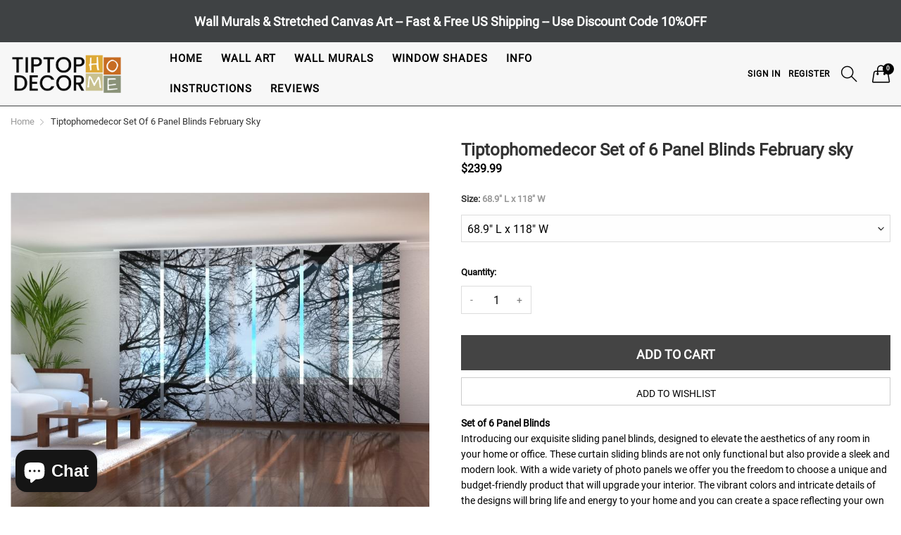

--- FILE ---
content_type: text/html; charset=utf-8
request_url: https://tiptophomedecor.com/products/set-of-6-panel-curtains-february-sky
body_size: 44011
content:
<!doctype html>
<!--[if IE 9]> <html class="ie9 no-js" lang="en" dir=""> <![endif]-->
<!--[if (gt IE 9)|!(IE)]><!--> <html class="no-js" lang="en" dir="ltr"> <!--<![endif]-->
<head>
  

 
	<script async src='https://cdn.shopify.com/s/files/1/0411/8639/4277/t/11/assets/spotlight.js'></script>

    <link async href='https://cdn.shopify.com/s/files/1/0411/8639/4277/t/11/assets/ymq-option.css' rel='stylesheet'> 

	<link async href='https://option.ymq.cool/option/bottom.css' rel='stylesheet'> 

	<style id="ymq-jsstyle"></style> 

	<script>
		window.best_option = window.best_option || {}; 

		best_option.shop = `tiptophomedecor.myshopify.com`; 

		best_option.page = `product`; 

		best_option.ymq_option_branding = {}; 
		  
			best_option.ymq_option_branding = {"button":{"--button-background-checked-color":"#000000","--button-background-color":"#FFFFFF","--button-background-disabled-color":"#FFFFFF","--button-border-checked-color":"#000000","--button-border-color":"#000000","--button-border-disabled-color":"#000000","--button-font-checked-color":"#FFFFFF","--button-font-disabled-color":"#cccccc","--button-font-color":"#000000","--button-border-radius":"0","--button-font-size":"14","--button-line-height":"20","--button-margin-l-r":"4","--button-margin-u-d":"4","--button-padding-l-r":"16","--button-padding-u-d":"8"},"radio":{"--radio-border-color":"#BBC1E1","--radio-border-checked-color":"#BBC1E1","--radio-border-disabled-color":"#BBC1E1","--radio-border-hover-color":"#BBC1E1","--radio-background-color":"#FFFFFF","--radio-background-checked-color":"#275EFE","--radio-background-disabled-color":"#E1E6F9","--radio-background-hover-color":"#FFFFFF","--radio-inner-color":"#E1E6F9","--radio-inner-checked-color":"#FFFFFF","--radio-inner-disabled-color":"#FFFFFF"},"input":{"--input-background-checked-color":"#FFFFFF","--input-background-color":"#FFFFFF","--input-border-checked-color":"#000000","--input-border-color":"#000000","--input-font-checked-color":"#000000","--input-font-color":"#000000","--input-border-radius":"0","--input-font-size":"14","--input-padding-l-r":"16","--input-padding-u-d":"9","--input-width":"100","--input-max-width":"400"},"select":{"--select-border-color":"#000000","--select-border-checked-color":"#000000","--select-background-color":"#FFFFFF","--select-background-checked-color":"#FFFFFF","--select-font-color":"#000000","--select-font-checked-color":"#000000","--select-option-background-color":"#FFFFFF","--select-option-background-checked-color":"#F5F9FF","--select-option-background-disabled-color":"#FFFFFF","--select-option-font-color":"#000000","--select-option-font-checked-color":"#000000","--select-option-font-disabled-color":"#CCCCCC","--select-padding-u-d":"9","--select-padding-l-r":"16","--select-option-padding-u-d":"9","--select-option-padding-l-r":"16","--select-width":"100","--select-max-width":"400","--select-font-size":"14","--select-border-radius":"0"},"multiple":{"--multiple-background-color":"#F5F9FF","--multiple-font-color":"#000000","--multiple-padding-u-d":"2","--multiple-padding-l-r":"8","--multiple-font-size":"12","--multiple-border-radius":"0"},"img":{"--img-border-color":"#E1E1E1","--img-border-checked-color":"#D57A28","--img-border-disabled-color":"#000000","--img-width":"100","--img-height":"100","--img-selected-upper-url":"","--img-disabled-upper-url":"","--img-upper-padding":"0","--img-margin-u-d":"2","--img-margin-l-r":"0","--img-border-radius":"0"},"upload":{"--upload-background-color":"#409EFF","--upload-font-color":"#FFFFFF","--upload-border-color":"#409EFF","--upload-padding-u-d":"12","--upload-padding-l-r":"20","--upload-font-size":"12","--upload-border-radius":"4"},"cart":{"--cart-border-color":"#000000","--buy-border-color":"#000000","--cart-border-hover-color":"#000000","--buy-border-hover-color":"#000000","--cart-background-color":"#000000","--buy-background-color":"#000000","--cart-background-hover-color":"#000000","--buy-background-hover-color":"#000000","--cart-font-color":"#FFFFFF","--buy-font-color":"#FFFFFF","--cart-font-hover-color":"#FFFFFF","--buy-font-hover-color":"#FFFFFF","--cart-padding-u-d":"12","--cart-padding-l-r":"16","--buy-padding-u-d":"12","--buy-padding-l-r":"16","--cart-margin-u-d":"4","--cart-margin-l-r":"0","--buy-margin-u-d":"4","--buy-margin-l-r":"0","--cart-width":"100","--cart-max-width":"800","--buy-width":"100","--buy-max-width":"800","--cart-font-size":"14","--cart-border-radius":"0","--buy-font-size":"14","--buy-border-radius":"0"},"quantity":{"--quantity-border-color":"#A6A3A3","--quantity-font-color":"#000000","--quantity-background-color":"#FFFFFF","--quantity-width":"150","--quantity-height":"40","--quantity-font-size":"14","--quantity-border-radius":"0"},"global":{"--global-title-color":"#000000","--global-help-color":"#000000","--global-error-color":"#DC3545","--global-title-font-size":"14","--global-help-font-size":"12","--global-error-font-size":"12","--global-margin-top":"30","--global-margin-bottom":"20","--global-margin-left":"0","--global-margin-right":"0","--global-title-margin-top":"0","--global-title-margin-bottom":"5","--global-title-margin-left":"0","--global-title-margin-right":"0","--global-help-margin-top":"5","--global-help-margin-bottom":"0","--global-help-margin-left":"0","--global-help-margin-right":"0","--global-error-margin-top":"5","--global-error-margin-bottom":"0","--global-error-margin-left":"0","--global-error-margin-right":"0"},"discount":{"--new-discount-normal-color":"#1878B9","--new-discount-error-color":"#E22120","--new-discount-layout":"flex-end"},"lan":{"require":"This is a required field.","email":"Please enter a valid email address.","phone":"Please enter the correct phone.","number":"Please enter an number.","integer":"Please enter an integer.","min_char":"Please enter no less than %s characters.","max_char":"Please enter no more than %s characters.","max_s":"Please choose less than %s options.","min_s":"Please choose more than %s options.","total_s":"Please choose %s options.","min":"Please enter no less than %s.","max":"Please enter no more than %s.","currency":"USD","sold_out":"sold out","please_choose":"Please choose","add_to_cart":"ADD TO CART","buy_it_now":"BUY IT NOW","add_price_text":"Selection will add %s to the price","discount_code":"Discount code","application":"Apply","discount_error1":"Enter a valid discount code","discount_error2":"discount code isn't valid for the items in your cart"},"price":{"--price-border-color":"#000000","--price-background-color":"#FFFFFF","--price-font-color":"#000000","--price-price-font-color":"#03de90","--price-padding-u-d":"9","--price-padding-l-r":"16","--price-width":"100","--price-max-width":"400","--price-font-size":"14","--price-border-radius":"0"},"extra":{"is_show":"0","plan":0,"quantity-box":"0","price-value":"3,4,15,6,16,7","variant-original-margin-bottom":"15","strong-dorp-down":0,"radio-unchecked":"0","img-option-bigger":1,"add-button-reload":"1","buy-now-new":"1","open-theme-buy-now":"0","open-theme-ajax-cart":"0","free_plan":0,"timestamp":1653597305,"new":2,"close":"1","show-canvas-text":"0","color-swatch-title":"Frame,Border","id":"2551021635","free":"0","add-to-cart-form":"","variant-not-disabled":"0","variant-id-dom":"","add-cart-form-number":"0","product-price-in-product-page":".product-info-container .product-price-wrapper  .product-price","product-compare-at-price-in-product-page":"","hide-shopify-option":"","show-quantity":"","quantity-change":"","product-hide":"","product-show":"","product-add-to-cart":"","payment-button-hide":"","discount-before":"","cart-quantity-click-change":"","cart-quantity-change":"","check-out-button":"","variant-condition-label-class":"","variant-condition-value-parent-class":"","variant-condition-value-class":"","variant-condition-click-class":"","trigger-select":"","trigger-select-join":"","other-form-data":"0","bunow":"1","cart-ajax":"0","add-cart-url":"","theme-variant-class":"","theme-variant-class-no":"","extra-style-code":"","variant-id-from":"0","trigger-option-dom":"","before_init_product":"","buildYmqDom_b":"","buildYmqDom_a":"","replaceDomPrice_b":"","replaceDomPrice_a":"","buildFormData_b":"","buildFormData_a":"","doAddCart_before_validate":"","doAddCart_after_validate":"","doAddCart_before_getAjaxData":"","doAddCart_after_getAjaxData":"","doAddCart_success":"","doAddCart_error":"","variant-original":"0","init-variant-type":"1"},"original-select":{"--no-strong-color":"#000000","--no-strong-color-focus":"#000000","--no-strong-background":"#FFFFFF","--no-strong-background-focus":"#FFFFFF","--no-strong-padding-t":"6","--no-strong-padding-b":"6","--no-strong-padding-l":"8","--no-strong-padding-r":"22","--no-strong-min-height":"36","--no-strong-line-height":"1.2","--no-strong-max-width":"1600","--no-strong-border":"1","--no-strong-border-radius":"0","--no-strong-border-color":"#A0A0A0","--no-strong-border-color-focus":"#A0A0A0"}}; 
		 
	        
		best_option.product = {"id":7922016813268,"title":"Tiptophomedecor Set of 6 Panel Blinds February sky","handle":"set-of-6-panel-curtains-february-sky","description":"\n\u003cp\u003e\u003cstrong\u003eSet of 6 Panel Blinds\u003c\/strong\u003e\u003cbr\u003eIntroducing our exquisite sliding panel blinds, designed to elevate the aesthetics of any room in your home or office. These curtain sliding blinds are not only functional but also provide a sleek and modern look. With a wide variety of photo panels we offer you the freedom to choose a unique and budget-friendly product that will upgrade your interior. The vibrant colors and intricate details of the designs will bring life and energy to your home and you can create a space reflecting your own personal style in no time!\u003c\/p\u003e\n\u003cp\u003eSliding panel track blinds are ideal for large windows including sliding doors, patio doors, window shades, room dividers, or to cover cluttered shelving. Mounted to the wall or ceiling, large fabric panels slide back and forth on a track for easy operation and you can open them from the left, right, or have a split stack if you prefer.\u003cbr\u003eIt is important to note that the glide track system is not included in this set. To help you complete the look we offer a selection of matching panel rails \u0026amp; tracks sold separately.\u003c\/p\u003e\n\u003cp\u003e\u003cstrong\u003ePremium Quality\u003c\/strong\u003e\u003cbr\u003eOur panel blinds are crafted of 100% shading polyester fabric. This is the most popular fabric for manufacturing photo curtains. Any design looks three-dimensional and realistic. The fabric does not fade easily, features anti-static and dust-proof properties, and is very durable. These panels can block damaging UV rays and minimize sun glares, protecting your furnishings, furniture, and carpets. Polyester panel blinds provide privacy while allowing light to filter through, creating a cozy atmosphere in any room.\u003c\/p\u003e\n\u003cp\u003eThe Velcro tape heading of our panels are universal and match most common track rail systems. Hook \u0026amp; loop fasteners make it easy to apply, clean or replace the panel blinds when needed. All our panel blinds feature cordless designs, ensuring child and pet safety.\u003c\/p\u003e\n\u003cp\u003e\u003cstrong\u003eMade To Order\u003c\/strong\u003e\u003cbr\u003eWe take pride in creating made-to-order products. Each curtain is crafted with precision and care to meet your unique needs. We don't have an inventory and that means all our products are brand new and have not been sitting on shelves for extended periods. Our panel blinds are individually handmade upon receiving a customer's order, rather than being mass-produced or pre-manufactured.\u003c\/p\u003e\n\u003cp\u003eSay goodbye to the frustration of finding curtain panels that are either too short or too long. Our curtain panels can be custom-sized to fit your windows perfectly. You provide the dimensions, and we'll create curtains that are just right for your space.\u003c\/p\u003e\n\u003cp\u003e\u003cstrong\u003eFree US Shipping\u003c\/strong\u003e\u003cbr\u003eAll our panel track blinds are eligible for free shipping with UPS or FedEx within the 48 contiguous United States. Because our items are made to order it may take up to 3-4 business days to ship your order. A delivery confirmation email will be sent to you when your package has been shipped. This delivery confirmation also provides information on how to track your order.\u003c\/p\u003e\n\u003cp\u003eStyle doesn't have to come at a heavy price. Our sliding panel blinds are contemporary window treatments with a durable design and crafted with the finest quality fabrics. As with anything that is handmade, our bespoke curtains are made with care and attention with a focus on the details. Transform your living space with our panel curtains and experience the ultimate in style, comfort, and convenience. Order now and let our curtains add a touch of elegance to your decor!\u003c\/p\u003e\n\u003cp\u003e\u003cstrong\u003eProduct Features:\u003c\/strong\u003e\u003c\/p\u003e\n\u003cul\u003e\n\u003cli\u003e\n\u003cstrong\u003eNumber of Panels:\u003c\/strong\u003e Set includes six (6) panels\u003c\/li\u003e\n\u003cli\u003e\n\u003cstrong\u003ePanel Width:\u003c\/strong\u003e 50cm \/ 19.7\" or 60cm \/ 23.6\"\u003c\/li\u003e\n\u003cli\u003e\n\u003cstrong\u003eEnclosed:\u003c\/strong\u003e Removable aluminum bar in panel bottom\u003c\/li\u003e\n\u003cli\u003e\n\u003cstrong\u003eHeading:\u003c\/strong\u003e Velcro Hook \u0026amp; Loop Fastener\u003c\/li\u003e\n\u003cli\u003e\n\u003cstrong\u003eTextile Material:\u003c\/strong\u003e 100% Polyester\u003c\/li\u003e\n\u003cli\u003e\n\u003cstrong\u003eScreen Fabric:\u003c\/strong\u003e Density 170 g\/sqm and 70% Lightproof\u003c\/li\u003e\n\u003cli\u003e\n\u003cstrong\u003ePanel Control:\u003c\/strong\u003e Cordless, safe for kids\u003c\/li\u003e\n\u003cli\u003e\n\u003cstrong\u003eStacking:\u003c\/strong\u003e Left, Right or Split Stacking\u003c\/li\u003e\n\u003cli\u003e\n\u003cstrong\u003eRequired, Not Included:\u003c\/strong\u003e Track Rail System\u003c\/li\u003e\n\u003c\/ul\u003e\n\u003cp\u003e\u003cstrong\u003eProduct Care:\u003c\/strong\u003e\u003c\/p\u003e\n\u003cul\u003e\n\u003cli\u003eRemove aluminum bar from bottom\u003c\/li\u003e\n\u003cli\u003eMachine wash in cold water on delicate cycle\u003c\/li\u003e\n\u003cli\u003eDo not use bleach\u003c\/li\u003e\n\u003cli\u003eIron at low temperature\u003c\/li\u003e\n\u003c\/ul\u003e\n\u003cp\u003e\u003cstrong\u003eNote:\u003c\/strong\u003e The digital images we display have the most accurate color possible. However, due to differences in computer monitors, we cannot be responsible for variations in color between the actual product and your screen.\u003c\/p\u003e","published_at":"2023-05-29T10:07:15-12:00","created_at":"2023-05-29T10:07:20-12:00","vendor":"Tiptophomedecor","type":"Set of 6 Panel Blinds","tags":["Nature","Sunset"],"price":23999,"price_min":23999,"price_max":40799,"available":true,"price_varies":true,"compare_at_price":null,"compare_at_price_min":0,"compare_at_price_max":0,"compare_at_price_varies":false,"variants":[{"id":43800343806164,"title":"68.9\" L x 118\" W","option1":"68.9\" L x 118\" W","option2":null,"option3":null,"sku":"W6PB-50175-2205","requires_shipping":true,"taxable":true,"featured_image":null,"available":true,"name":"Tiptophomedecor Set of 6 Panel Blinds February sky - 68.9\" L x 118\" W","public_title":"68.9\" L x 118\" W","options":["68.9\" L x 118\" W"],"price":23999,"weight":3,"compare_at_price":null,"inventory_management":"shopify","barcode":"4772207014673","requires_selling_plan":false,"selling_plan_allocations":[]},{"id":43800343838932,"title":"88.6\" L x 141\" W","option1":"88.6\" L x 141\" W","option2":null,"option3":null,"sku":"W6PB-60225-2206","requires_shipping":true,"taxable":true,"featured_image":null,"available":true,"name":"Tiptophomedecor Set of 6 Panel Blinds February sky - 88.6\" L x 141\" W","public_title":"88.6\" L x 141\" W","options":["88.6\" L x 141\" W"],"price":33599,"weight":3,"compare_at_price":null,"inventory_management":"shopify","barcode":"4772207011597","requires_selling_plan":false,"selling_plan_allocations":[]},{"id":43800343871700,"title":"96.5\" L x 141\" W","option1":"96.5\" L x 141\" W","option2":null,"option3":null,"sku":"W6PB-60245-2207","requires_shipping":true,"taxable":true,"featured_image":null,"available":true,"name":"Tiptophomedecor Set of 6 Panel Blinds February sky - 96.5\" L x 141\" W","public_title":"96.5\" L x 141\" W","options":["96.5\" L x 141\" W"],"price":35999,"weight":3,"compare_at_price":null,"inventory_management":"shopify","barcode":"4772207007088","requires_selling_plan":false,"selling_plan_allocations":[]},{"id":43800343904468,"title":"106.3\" L x 141\" W","option1":"106.3\" L x 141\" W","option2":null,"option3":null,"sku":"W6PB-60270-2208","requires_shipping":true,"taxable":true,"featured_image":null,"available":true,"name":"Tiptophomedecor Set of 6 Panel Blinds February sky - 106.3\" L x 141\" W","public_title":"106.3\" L x 141\" W","options":["106.3\" L x 141\" W"],"price":38399,"weight":3,"compare_at_price":null,"inventory_management":"shopify","barcode":"4772207013133","requires_selling_plan":false,"selling_plan_allocations":[]},{"id":43800343937236,"title":"118.1\" L x 141\" W","option1":"118.1\" L x 141\" W","option2":null,"option3":null,"sku":"W6PB-60300-2209","requires_shipping":true,"taxable":true,"featured_image":null,"available":true,"name":"Tiptophomedecor Set of 6 Panel Blinds February sky - 118.1\" L x 141\" W","public_title":"118.1\" L x 141\" W","options":["118.1\" L x 141\" W"],"price":40799,"weight":3,"compare_at_price":null,"inventory_management":"shopify","barcode":"4772207010057","requires_selling_plan":false,"selling_plan_allocations":[]}],"images":["\/\/tiptophomedecor.com\/cdn\/shop\/products\/PC6_February_sky_1400x_1ac659b6-0678-4971-8f35-6815a0c0ee9a.jpg?v=1685398040","\/\/tiptophomedecor.com\/cdn\/shop\/files\/45c95cc6-5309-491e-b7bb-328daf721545_7d07bfb8-962a-4db4-bc74-2a11d359b818.png?v=1728591771","\/\/tiptophomedecor.com\/cdn\/shop\/products\/4c8cb906-83ea-420e-9ec1-06a39fb8b53e_ea6f624d-08cf-48cf-b0aa-6dd95ef0bbce.png?v=1685398040","\/\/tiptophomedecor.com\/cdn\/shop\/files\/2335870e-8fee-4c4f-91d0-825d1ea4a8c1_c180e3c0-b24d-41a2-8d4b-78c548afd994.png?v=1685455934","\/\/tiptophomedecor.com\/cdn\/shop\/products\/30ea667a-257a-45bd-91d5-c99f59e5af69_704171a1-8ae6-4b38-939c-5f707f04ae41.png?v=1685398040"],"featured_image":"\/\/tiptophomedecor.com\/cdn\/shop\/products\/PC6_February_sky_1400x_1ac659b6-0678-4971-8f35-6815a0c0ee9a.jpg?v=1685398040","options":["Size"],"media":[{"alt":null,"id":31710074536148,"position":1,"preview_image":{"aspect_ratio":1.333,"height":600,"width":800,"src":"\/\/tiptophomedecor.com\/cdn\/shop\/products\/PC6_February_sky_1400x_1ac659b6-0678-4971-8f35-6815a0c0ee9a.jpg?v=1685398040"},"aspect_ratio":1.333,"height":600,"media_type":"image","src":"\/\/tiptophomedecor.com\/cdn\/shop\/products\/PC6_February_sky_1400x_1ac659b6-0678-4971-8f35-6815a0c0ee9a.jpg?v=1685398040","width":800},{"alt":null,"id":34514451366100,"position":2,"preview_image":{"aspect_ratio":1.0,"height":1300,"width":1300,"src":"\/\/tiptophomedecor.com\/cdn\/shop\/files\/45c95cc6-5309-491e-b7bb-328daf721545_7d07bfb8-962a-4db4-bc74-2a11d359b818.png?v=1728591771"},"aspect_ratio":1.0,"height":1300,"media_type":"image","src":"\/\/tiptophomedecor.com\/cdn\/shop\/files\/45c95cc6-5309-491e-b7bb-328daf721545_7d07bfb8-962a-4db4-bc74-2a11d359b818.png?v=1728591771","width":1300},{"alt":null,"id":31710074601684,"position":3,"preview_image":{"aspect_ratio":1.0,"height":1300,"width":1300,"src":"\/\/tiptophomedecor.com\/cdn\/shop\/products\/4c8cb906-83ea-420e-9ec1-06a39fb8b53e_ea6f624d-08cf-48cf-b0aa-6dd95ef0bbce.png?v=1685398040"},"aspect_ratio":1.0,"height":1300,"media_type":"image","src":"\/\/tiptophomedecor.com\/cdn\/shop\/products\/4c8cb906-83ea-420e-9ec1-06a39fb8b53e_ea6f624d-08cf-48cf-b0aa-6dd95ef0bbce.png?v=1685398040","width":1300},{"alt":null,"id":31712496222420,"position":4,"preview_image":{"aspect_ratio":1.0,"height":1300,"width":1300,"src":"\/\/tiptophomedecor.com\/cdn\/shop\/files\/2335870e-8fee-4c4f-91d0-825d1ea4a8c1_c180e3c0-b24d-41a2-8d4b-78c548afd994.png?v=1685455934"},"aspect_ratio":1.0,"height":1300,"media_type":"image","src":"\/\/tiptophomedecor.com\/cdn\/shop\/files\/2335870e-8fee-4c4f-91d0-825d1ea4a8c1_c180e3c0-b24d-41a2-8d4b-78c548afd994.png?v=1685455934","width":1300},{"alt":null,"id":31710074667220,"position":5,"preview_image":{"aspect_ratio":1.0,"height":1300,"width":1300,"src":"\/\/tiptophomedecor.com\/cdn\/shop\/products\/30ea667a-257a-45bd-91d5-c99f59e5af69_704171a1-8ae6-4b38-939c-5f707f04ae41.png?v=1685398040"},"aspect_ratio":1.0,"height":1300,"media_type":"image","src":"\/\/tiptophomedecor.com\/cdn\/shop\/products\/30ea667a-257a-45bd-91d5-c99f59e5af69_704171a1-8ae6-4b38-939c-5f707f04ae41.png?v=1685398040","width":1300}],"requires_selling_plan":false,"selling_plan_groups":[],"content":"\n\u003cp\u003e\u003cstrong\u003eSet of 6 Panel Blinds\u003c\/strong\u003e\u003cbr\u003eIntroducing our exquisite sliding panel blinds, designed to elevate the aesthetics of any room in your home or office. These curtain sliding blinds are not only functional but also provide a sleek and modern look. With a wide variety of photo panels we offer you the freedom to choose a unique and budget-friendly product that will upgrade your interior. The vibrant colors and intricate details of the designs will bring life and energy to your home and you can create a space reflecting your own personal style in no time!\u003c\/p\u003e\n\u003cp\u003eSliding panel track blinds are ideal for large windows including sliding doors, patio doors, window shades, room dividers, or to cover cluttered shelving. Mounted to the wall or ceiling, large fabric panels slide back and forth on a track for easy operation and you can open them from the left, right, or have a split stack if you prefer.\u003cbr\u003eIt is important to note that the glide track system is not included in this set. To help you complete the look we offer a selection of matching panel rails \u0026amp; tracks sold separately.\u003c\/p\u003e\n\u003cp\u003e\u003cstrong\u003ePremium Quality\u003c\/strong\u003e\u003cbr\u003eOur panel blinds are crafted of 100% shading polyester fabric. This is the most popular fabric for manufacturing photo curtains. Any design looks three-dimensional and realistic. The fabric does not fade easily, features anti-static and dust-proof properties, and is very durable. These panels can block damaging UV rays and minimize sun glares, protecting your furnishings, furniture, and carpets. Polyester panel blinds provide privacy while allowing light to filter through, creating a cozy atmosphere in any room.\u003c\/p\u003e\n\u003cp\u003eThe Velcro tape heading of our panels are universal and match most common track rail systems. Hook \u0026amp; loop fasteners make it easy to apply, clean or replace the panel blinds when needed. All our panel blinds feature cordless designs, ensuring child and pet safety.\u003c\/p\u003e\n\u003cp\u003e\u003cstrong\u003eMade To Order\u003c\/strong\u003e\u003cbr\u003eWe take pride in creating made-to-order products. Each curtain is crafted with precision and care to meet your unique needs. We don't have an inventory and that means all our products are brand new and have not been sitting on shelves for extended periods. Our panel blinds are individually handmade upon receiving a customer's order, rather than being mass-produced or pre-manufactured.\u003c\/p\u003e\n\u003cp\u003eSay goodbye to the frustration of finding curtain panels that are either too short or too long. Our curtain panels can be custom-sized to fit your windows perfectly. You provide the dimensions, and we'll create curtains that are just right for your space.\u003c\/p\u003e\n\u003cp\u003e\u003cstrong\u003eFree US Shipping\u003c\/strong\u003e\u003cbr\u003eAll our panel track blinds are eligible for free shipping with UPS or FedEx within the 48 contiguous United States. Because our items are made to order it may take up to 3-4 business days to ship your order. A delivery confirmation email will be sent to you when your package has been shipped. This delivery confirmation also provides information on how to track your order.\u003c\/p\u003e\n\u003cp\u003eStyle doesn't have to come at a heavy price. Our sliding panel blinds are contemporary window treatments with a durable design and crafted with the finest quality fabrics. As with anything that is handmade, our bespoke curtains are made with care and attention with a focus on the details. Transform your living space with our panel curtains and experience the ultimate in style, comfort, and convenience. Order now and let our curtains add a touch of elegance to your decor!\u003c\/p\u003e\n\u003cp\u003e\u003cstrong\u003eProduct Features:\u003c\/strong\u003e\u003c\/p\u003e\n\u003cul\u003e\n\u003cli\u003e\n\u003cstrong\u003eNumber of Panels:\u003c\/strong\u003e Set includes six (6) panels\u003c\/li\u003e\n\u003cli\u003e\n\u003cstrong\u003ePanel Width:\u003c\/strong\u003e 50cm \/ 19.7\" or 60cm \/ 23.6\"\u003c\/li\u003e\n\u003cli\u003e\n\u003cstrong\u003eEnclosed:\u003c\/strong\u003e Removable aluminum bar in panel bottom\u003c\/li\u003e\n\u003cli\u003e\n\u003cstrong\u003eHeading:\u003c\/strong\u003e Velcro Hook \u0026amp; Loop Fastener\u003c\/li\u003e\n\u003cli\u003e\n\u003cstrong\u003eTextile Material:\u003c\/strong\u003e 100% Polyester\u003c\/li\u003e\n\u003cli\u003e\n\u003cstrong\u003eScreen Fabric:\u003c\/strong\u003e Density 170 g\/sqm and 70% Lightproof\u003c\/li\u003e\n\u003cli\u003e\n\u003cstrong\u003ePanel Control:\u003c\/strong\u003e Cordless, safe for kids\u003c\/li\u003e\n\u003cli\u003e\n\u003cstrong\u003eStacking:\u003c\/strong\u003e Left, Right or Split Stacking\u003c\/li\u003e\n\u003cli\u003e\n\u003cstrong\u003eRequired, Not Included:\u003c\/strong\u003e Track Rail System\u003c\/li\u003e\n\u003c\/ul\u003e\n\u003cp\u003e\u003cstrong\u003eProduct Care:\u003c\/strong\u003e\u003c\/p\u003e\n\u003cul\u003e\n\u003cli\u003eRemove aluminum bar from bottom\u003c\/li\u003e\n\u003cli\u003eMachine wash in cold water on delicate cycle\u003c\/li\u003e\n\u003cli\u003eDo not use bleach\u003c\/li\u003e\n\u003cli\u003eIron at low temperature\u003c\/li\u003e\n\u003c\/ul\u003e\n\u003cp\u003e\u003cstrong\u003eNote:\u003c\/strong\u003e The digital images we display have the most accurate color possible. However, due to differences in computer monitors, we cannot be responsible for variations in color between the actual product and your screen.\u003c\/p\u003e"}; 

		best_option.ymq_has_only_default_variant = true; 
		 
			best_option.ymq_has_only_default_variant = false; 
		 

        
            best_option.ymq_status = {}; 
    		 
    
    		best_option.ymq_variantjson = {}; 
    		 
    
    		best_option.ymq_option_data = {}; 
    		

    		best_option.ymq_option_condition = {}; 
    		 
              
        
        
        best_option.product_collections = {};
        
            best_option.product_collections[412231106772] = {"id":412231106772,"handle":"6-panel-blinds","updated_at":"2025-08-25T04:11:14-12:00","published_at":"2023-05-30T00:58:31-12:00","sort_order":"best-selling","template_suffix":"","published_scope":"web","title":"6 Panel Blinds","body_html":""};
        
        
        best_option.ymq_template_options = {};
	    best_option.ymq_option_template = {};
		best_option.ymq_option_template_condition = {}; 
	    
	    
	    

        
            best_option.ymq_option_template_sort = `1,2`;
        

        
            best_option.ymq_option_template_sort_before = false;
        
        
        
        best_option.ymq_option_template_c_t = {};
  		best_option.ymq_option_template_condition_c_t = {};
        best_option.ymq_option_template_assign_c_t = {};
        
        
            
            
                
                
                    best_option.ymq_template_options[`tem1`] = {"template":{"ymq1tem1":{"id":"1tem1","type":"11","label":"Video","html":"<p><em><span style=\"font-family: arial, helvetica, sans-serif; font-size: 14pt;\"><strong><span style=\"color: #e03e2d;\"><a style=\"color: #e03e2d; text-decoration: underline;\" title=\"Instruction Video\" href=\"https://youtu.be/eWc89UWhqxQ\" target=\"_blank\" rel=\"noopener\">Watch Our Installation Video Here</a></span></strong></span></em></p>","class":"","column_width":""}},"condition":{},"assign":{"type":1,"manual":{"tag":"","collection":"","product":""},"automate":{"type":"1","data":{"1":{"tem_condition":"2","tem_condition_type":"1","tem_condition_value":"Peel and stick wall mural"}}}}};
                    best_option.ymq_option_template_c_t[`tem1`] = best_option.ymq_template_options[`tem1`]['template'];
                    best_option.ymq_option_template_condition_c_t[`tem1`] = best_option.ymq_template_options[`tem1`]['condition'];
                    best_option.ymq_option_template_assign_c_t[`tem1`] = best_option.ymq_template_options[`tem1`]['assign'];
                
            
                
                
                    best_option.ymq_template_options[`tem2`] = {"template":{"ymq2tem1":{"id":"2tem1","type":"11","html":"<p><em><strong><span style=\"font-family: arial, helvetica, sans-serif;\"><a title=\"Installation Video\" href=\"https://youtu.be/icMQuZLoP-g\" target=\"_blank\" rel=\"noopener\"><span style=\"text-decoration: underline;\"><span style=\"font-size: 14pt; color: #e03e2d; text-decoration: underline;\">Watch Our Installation Video Here</span></span></a></span></strong></em></p>","class":"","label":"Description"}},"condition":{},"assign":{"type":1,"manual":{"tag":"","collection":"","product":""},"automate":{"type":"1","data":{"1":{"tem_condition":"6","tem_condition_type":"1","tem_condition_value":"Non Woven Wall Murals"},"2":{"tem_condition":"6","tem_condition_type":"1","tem_condition_value":"Repeating Wallpaper"}}}}};
                    best_option.ymq_option_template_c_t[`tem2`] = best_option.ymq_template_options[`tem2`]['template'];
                    best_option.ymq_option_template_condition_c_t[`tem2`] = best_option.ymq_template_options[`tem2`]['condition'];
                    best_option.ymq_option_template_assign_c_t[`tem2`] = best_option.ymq_template_options[`tem2`]['assign'];
                
            
        

        

        
	</script>

	<script async src='https://options.ymq.cool/option/best-options.js'></script>

 
  <link rel="stylesheet" href="https://obscure-escarpment-2240.herokuapp.com/stylesheets/bcpo-front.css">
  <script>var bcpo_product={"id":7922016813268,"title":"Tiptophomedecor Set of 6 Panel Blinds February sky","handle":"set-of-6-panel-curtains-february-sky","description":"\n\u003cp\u003e\u003cstrong\u003eSet of 6 Panel Blinds\u003c\/strong\u003e\u003cbr\u003eIntroducing our exquisite sliding panel blinds, designed to elevate the aesthetics of any room in your home or office. These curtain sliding blinds are not only functional but also provide a sleek and modern look. With a wide variety of photo panels we offer you the freedom to choose a unique and budget-friendly product that will upgrade your interior. The vibrant colors and intricate details of the designs will bring life and energy to your home and you can create a space reflecting your own personal style in no time!\u003c\/p\u003e\n\u003cp\u003eSliding panel track blinds are ideal for large windows including sliding doors, patio doors, window shades, room dividers, or to cover cluttered shelving. Mounted to the wall or ceiling, large fabric panels slide back and forth on a track for easy operation and you can open them from the left, right, or have a split stack if you prefer.\u003cbr\u003eIt is important to note that the glide track system is not included in this set. To help you complete the look we offer a selection of matching panel rails \u0026amp; tracks sold separately.\u003c\/p\u003e\n\u003cp\u003e\u003cstrong\u003ePremium Quality\u003c\/strong\u003e\u003cbr\u003eOur panel blinds are crafted of 100% shading polyester fabric. This is the most popular fabric for manufacturing photo curtains. Any design looks three-dimensional and realistic. The fabric does not fade easily, features anti-static and dust-proof properties, and is very durable. These panels can block damaging UV rays and minimize sun glares, protecting your furnishings, furniture, and carpets. Polyester panel blinds provide privacy while allowing light to filter through, creating a cozy atmosphere in any room.\u003c\/p\u003e\n\u003cp\u003eThe Velcro tape heading of our panels are universal and match most common track rail systems. Hook \u0026amp; loop fasteners make it easy to apply, clean or replace the panel blinds when needed. All our panel blinds feature cordless designs, ensuring child and pet safety.\u003c\/p\u003e\n\u003cp\u003e\u003cstrong\u003eMade To Order\u003c\/strong\u003e\u003cbr\u003eWe take pride in creating made-to-order products. Each curtain is crafted with precision and care to meet your unique needs. We don't have an inventory and that means all our products are brand new and have not been sitting on shelves for extended periods. Our panel blinds are individually handmade upon receiving a customer's order, rather than being mass-produced or pre-manufactured.\u003c\/p\u003e\n\u003cp\u003eSay goodbye to the frustration of finding curtain panels that are either too short or too long. Our curtain panels can be custom-sized to fit your windows perfectly. You provide the dimensions, and we'll create curtains that are just right for your space.\u003c\/p\u003e\n\u003cp\u003e\u003cstrong\u003eFree US Shipping\u003c\/strong\u003e\u003cbr\u003eAll our panel track blinds are eligible for free shipping with UPS or FedEx within the 48 contiguous United States. Because our items are made to order it may take up to 3-4 business days to ship your order. A delivery confirmation email will be sent to you when your package has been shipped. This delivery confirmation also provides information on how to track your order.\u003c\/p\u003e\n\u003cp\u003eStyle doesn't have to come at a heavy price. Our sliding panel blinds are contemporary window treatments with a durable design and crafted with the finest quality fabrics. As with anything that is handmade, our bespoke curtains are made with care and attention with a focus on the details. Transform your living space with our panel curtains and experience the ultimate in style, comfort, and convenience. Order now and let our curtains add a touch of elegance to your decor!\u003c\/p\u003e\n\u003cp\u003e\u003cstrong\u003eProduct Features:\u003c\/strong\u003e\u003c\/p\u003e\n\u003cul\u003e\n\u003cli\u003e\n\u003cstrong\u003eNumber of Panels:\u003c\/strong\u003e Set includes six (6) panels\u003c\/li\u003e\n\u003cli\u003e\n\u003cstrong\u003ePanel Width:\u003c\/strong\u003e 50cm \/ 19.7\" or 60cm \/ 23.6\"\u003c\/li\u003e\n\u003cli\u003e\n\u003cstrong\u003eEnclosed:\u003c\/strong\u003e Removable aluminum bar in panel bottom\u003c\/li\u003e\n\u003cli\u003e\n\u003cstrong\u003eHeading:\u003c\/strong\u003e Velcro Hook \u0026amp; Loop Fastener\u003c\/li\u003e\n\u003cli\u003e\n\u003cstrong\u003eTextile Material:\u003c\/strong\u003e 100% Polyester\u003c\/li\u003e\n\u003cli\u003e\n\u003cstrong\u003eScreen Fabric:\u003c\/strong\u003e Density 170 g\/sqm and 70% Lightproof\u003c\/li\u003e\n\u003cli\u003e\n\u003cstrong\u003ePanel Control:\u003c\/strong\u003e Cordless, safe for kids\u003c\/li\u003e\n\u003cli\u003e\n\u003cstrong\u003eStacking:\u003c\/strong\u003e Left, Right or Split Stacking\u003c\/li\u003e\n\u003cli\u003e\n\u003cstrong\u003eRequired, Not Included:\u003c\/strong\u003e Track Rail System\u003c\/li\u003e\n\u003c\/ul\u003e\n\u003cp\u003e\u003cstrong\u003eProduct Care:\u003c\/strong\u003e\u003c\/p\u003e\n\u003cul\u003e\n\u003cli\u003eRemove aluminum bar from bottom\u003c\/li\u003e\n\u003cli\u003eMachine wash in cold water on delicate cycle\u003c\/li\u003e\n\u003cli\u003eDo not use bleach\u003c\/li\u003e\n\u003cli\u003eIron at low temperature\u003c\/li\u003e\n\u003c\/ul\u003e\n\u003cp\u003e\u003cstrong\u003eNote:\u003c\/strong\u003e The digital images we display have the most accurate color possible. However, due to differences in computer monitors, we cannot be responsible for variations in color between the actual product and your screen.\u003c\/p\u003e","published_at":"2023-05-29T10:07:15-12:00","created_at":"2023-05-29T10:07:20-12:00","vendor":"Tiptophomedecor","type":"Set of 6 Panel Blinds","tags":["Nature","Sunset"],"price":23999,"price_min":23999,"price_max":40799,"available":true,"price_varies":true,"compare_at_price":null,"compare_at_price_min":0,"compare_at_price_max":0,"compare_at_price_varies":false,"variants":[{"id":43800343806164,"title":"68.9\" L x 118\" W","option1":"68.9\" L x 118\" W","option2":null,"option3":null,"sku":"W6PB-50175-2205","requires_shipping":true,"taxable":true,"featured_image":null,"available":true,"name":"Tiptophomedecor Set of 6 Panel Blinds February sky - 68.9\" L x 118\" W","public_title":"68.9\" L x 118\" W","options":["68.9\" L x 118\" W"],"price":23999,"weight":3,"compare_at_price":null,"inventory_management":"shopify","barcode":"4772207014673","requires_selling_plan":false,"selling_plan_allocations":[]},{"id":43800343838932,"title":"88.6\" L x 141\" W","option1":"88.6\" L x 141\" W","option2":null,"option3":null,"sku":"W6PB-60225-2206","requires_shipping":true,"taxable":true,"featured_image":null,"available":true,"name":"Tiptophomedecor Set of 6 Panel Blinds February sky - 88.6\" L x 141\" W","public_title":"88.6\" L x 141\" W","options":["88.6\" L x 141\" W"],"price":33599,"weight":3,"compare_at_price":null,"inventory_management":"shopify","barcode":"4772207011597","requires_selling_plan":false,"selling_plan_allocations":[]},{"id":43800343871700,"title":"96.5\" L x 141\" W","option1":"96.5\" L x 141\" W","option2":null,"option3":null,"sku":"W6PB-60245-2207","requires_shipping":true,"taxable":true,"featured_image":null,"available":true,"name":"Tiptophomedecor Set of 6 Panel Blinds February sky - 96.5\" L x 141\" W","public_title":"96.5\" L x 141\" W","options":["96.5\" L x 141\" W"],"price":35999,"weight":3,"compare_at_price":null,"inventory_management":"shopify","barcode":"4772207007088","requires_selling_plan":false,"selling_plan_allocations":[]},{"id":43800343904468,"title":"106.3\" L x 141\" W","option1":"106.3\" L x 141\" W","option2":null,"option3":null,"sku":"W6PB-60270-2208","requires_shipping":true,"taxable":true,"featured_image":null,"available":true,"name":"Tiptophomedecor Set of 6 Panel Blinds February sky - 106.3\" L x 141\" W","public_title":"106.3\" L x 141\" W","options":["106.3\" L x 141\" W"],"price":38399,"weight":3,"compare_at_price":null,"inventory_management":"shopify","barcode":"4772207013133","requires_selling_plan":false,"selling_plan_allocations":[]},{"id":43800343937236,"title":"118.1\" L x 141\" W","option1":"118.1\" L x 141\" W","option2":null,"option3":null,"sku":"W6PB-60300-2209","requires_shipping":true,"taxable":true,"featured_image":null,"available":true,"name":"Tiptophomedecor Set of 6 Panel Blinds February sky - 118.1\" L x 141\" W","public_title":"118.1\" L x 141\" W","options":["118.1\" L x 141\" W"],"price":40799,"weight":3,"compare_at_price":null,"inventory_management":"shopify","barcode":"4772207010057","requires_selling_plan":false,"selling_plan_allocations":[]}],"images":["\/\/tiptophomedecor.com\/cdn\/shop\/products\/PC6_February_sky_1400x_1ac659b6-0678-4971-8f35-6815a0c0ee9a.jpg?v=1685398040","\/\/tiptophomedecor.com\/cdn\/shop\/files\/45c95cc6-5309-491e-b7bb-328daf721545_7d07bfb8-962a-4db4-bc74-2a11d359b818.png?v=1728591771","\/\/tiptophomedecor.com\/cdn\/shop\/products\/4c8cb906-83ea-420e-9ec1-06a39fb8b53e_ea6f624d-08cf-48cf-b0aa-6dd95ef0bbce.png?v=1685398040","\/\/tiptophomedecor.com\/cdn\/shop\/files\/2335870e-8fee-4c4f-91d0-825d1ea4a8c1_c180e3c0-b24d-41a2-8d4b-78c548afd994.png?v=1685455934","\/\/tiptophomedecor.com\/cdn\/shop\/products\/30ea667a-257a-45bd-91d5-c99f59e5af69_704171a1-8ae6-4b38-939c-5f707f04ae41.png?v=1685398040"],"featured_image":"\/\/tiptophomedecor.com\/cdn\/shop\/products\/PC6_February_sky_1400x_1ac659b6-0678-4971-8f35-6815a0c0ee9a.jpg?v=1685398040","options":["Size"],"media":[{"alt":null,"id":31710074536148,"position":1,"preview_image":{"aspect_ratio":1.333,"height":600,"width":800,"src":"\/\/tiptophomedecor.com\/cdn\/shop\/products\/PC6_February_sky_1400x_1ac659b6-0678-4971-8f35-6815a0c0ee9a.jpg?v=1685398040"},"aspect_ratio":1.333,"height":600,"media_type":"image","src":"\/\/tiptophomedecor.com\/cdn\/shop\/products\/PC6_February_sky_1400x_1ac659b6-0678-4971-8f35-6815a0c0ee9a.jpg?v=1685398040","width":800},{"alt":null,"id":34514451366100,"position":2,"preview_image":{"aspect_ratio":1.0,"height":1300,"width":1300,"src":"\/\/tiptophomedecor.com\/cdn\/shop\/files\/45c95cc6-5309-491e-b7bb-328daf721545_7d07bfb8-962a-4db4-bc74-2a11d359b818.png?v=1728591771"},"aspect_ratio":1.0,"height":1300,"media_type":"image","src":"\/\/tiptophomedecor.com\/cdn\/shop\/files\/45c95cc6-5309-491e-b7bb-328daf721545_7d07bfb8-962a-4db4-bc74-2a11d359b818.png?v=1728591771","width":1300},{"alt":null,"id":31710074601684,"position":3,"preview_image":{"aspect_ratio":1.0,"height":1300,"width":1300,"src":"\/\/tiptophomedecor.com\/cdn\/shop\/products\/4c8cb906-83ea-420e-9ec1-06a39fb8b53e_ea6f624d-08cf-48cf-b0aa-6dd95ef0bbce.png?v=1685398040"},"aspect_ratio":1.0,"height":1300,"media_type":"image","src":"\/\/tiptophomedecor.com\/cdn\/shop\/products\/4c8cb906-83ea-420e-9ec1-06a39fb8b53e_ea6f624d-08cf-48cf-b0aa-6dd95ef0bbce.png?v=1685398040","width":1300},{"alt":null,"id":31712496222420,"position":4,"preview_image":{"aspect_ratio":1.0,"height":1300,"width":1300,"src":"\/\/tiptophomedecor.com\/cdn\/shop\/files\/2335870e-8fee-4c4f-91d0-825d1ea4a8c1_c180e3c0-b24d-41a2-8d4b-78c548afd994.png?v=1685455934"},"aspect_ratio":1.0,"height":1300,"media_type":"image","src":"\/\/tiptophomedecor.com\/cdn\/shop\/files\/2335870e-8fee-4c4f-91d0-825d1ea4a8c1_c180e3c0-b24d-41a2-8d4b-78c548afd994.png?v=1685455934","width":1300},{"alt":null,"id":31710074667220,"position":5,"preview_image":{"aspect_ratio":1.0,"height":1300,"width":1300,"src":"\/\/tiptophomedecor.com\/cdn\/shop\/products\/30ea667a-257a-45bd-91d5-c99f59e5af69_704171a1-8ae6-4b38-939c-5f707f04ae41.png?v=1685398040"},"aspect_ratio":1.0,"height":1300,"media_type":"image","src":"\/\/tiptophomedecor.com\/cdn\/shop\/products\/30ea667a-257a-45bd-91d5-c99f59e5af69_704171a1-8ae6-4b38-939c-5f707f04ae41.png?v=1685398040","width":1300}],"requires_selling_plan":false,"selling_plan_groups":[],"content":"\n\u003cp\u003e\u003cstrong\u003eSet of 6 Panel Blinds\u003c\/strong\u003e\u003cbr\u003eIntroducing our exquisite sliding panel blinds, designed to elevate the aesthetics of any room in your home or office. These curtain sliding blinds are not only functional but also provide a sleek and modern look. With a wide variety of photo panels we offer you the freedom to choose a unique and budget-friendly product that will upgrade your interior. The vibrant colors and intricate details of the designs will bring life and energy to your home and you can create a space reflecting your own personal style in no time!\u003c\/p\u003e\n\u003cp\u003eSliding panel track blinds are ideal for large windows including sliding doors, patio doors, window shades, room dividers, or to cover cluttered shelving. Mounted to the wall or ceiling, large fabric panels slide back and forth on a track for easy operation and you can open them from the left, right, or have a split stack if you prefer.\u003cbr\u003eIt is important to note that the glide track system is not included in this set. To help you complete the look we offer a selection of matching panel rails \u0026amp; tracks sold separately.\u003c\/p\u003e\n\u003cp\u003e\u003cstrong\u003ePremium Quality\u003c\/strong\u003e\u003cbr\u003eOur panel blinds are crafted of 100% shading polyester fabric. This is the most popular fabric for manufacturing photo curtains. Any design looks three-dimensional and realistic. The fabric does not fade easily, features anti-static and dust-proof properties, and is very durable. These panels can block damaging UV rays and minimize sun glares, protecting your furnishings, furniture, and carpets. Polyester panel blinds provide privacy while allowing light to filter through, creating a cozy atmosphere in any room.\u003c\/p\u003e\n\u003cp\u003eThe Velcro tape heading of our panels are universal and match most common track rail systems. Hook \u0026amp; loop fasteners make it easy to apply, clean or replace the panel blinds when needed. All our panel blinds feature cordless designs, ensuring child and pet safety.\u003c\/p\u003e\n\u003cp\u003e\u003cstrong\u003eMade To Order\u003c\/strong\u003e\u003cbr\u003eWe take pride in creating made-to-order products. Each curtain is crafted with precision and care to meet your unique needs. We don't have an inventory and that means all our products are brand new and have not been sitting on shelves for extended periods. Our panel blinds are individually handmade upon receiving a customer's order, rather than being mass-produced or pre-manufactured.\u003c\/p\u003e\n\u003cp\u003eSay goodbye to the frustration of finding curtain panels that are either too short or too long. Our curtain panels can be custom-sized to fit your windows perfectly. You provide the dimensions, and we'll create curtains that are just right for your space.\u003c\/p\u003e\n\u003cp\u003e\u003cstrong\u003eFree US Shipping\u003c\/strong\u003e\u003cbr\u003eAll our panel track blinds are eligible for free shipping with UPS or FedEx within the 48 contiguous United States. Because our items are made to order it may take up to 3-4 business days to ship your order. A delivery confirmation email will be sent to you when your package has been shipped. This delivery confirmation also provides information on how to track your order.\u003c\/p\u003e\n\u003cp\u003eStyle doesn't have to come at a heavy price. Our sliding panel blinds are contemporary window treatments with a durable design and crafted with the finest quality fabrics. As with anything that is handmade, our bespoke curtains are made with care and attention with a focus on the details. Transform your living space with our panel curtains and experience the ultimate in style, comfort, and convenience. Order now and let our curtains add a touch of elegance to your decor!\u003c\/p\u003e\n\u003cp\u003e\u003cstrong\u003eProduct Features:\u003c\/strong\u003e\u003c\/p\u003e\n\u003cul\u003e\n\u003cli\u003e\n\u003cstrong\u003eNumber of Panels:\u003c\/strong\u003e Set includes six (6) panels\u003c\/li\u003e\n\u003cli\u003e\n\u003cstrong\u003ePanel Width:\u003c\/strong\u003e 50cm \/ 19.7\" or 60cm \/ 23.6\"\u003c\/li\u003e\n\u003cli\u003e\n\u003cstrong\u003eEnclosed:\u003c\/strong\u003e Removable aluminum bar in panel bottom\u003c\/li\u003e\n\u003cli\u003e\n\u003cstrong\u003eHeading:\u003c\/strong\u003e Velcro Hook \u0026amp; Loop Fastener\u003c\/li\u003e\n\u003cli\u003e\n\u003cstrong\u003eTextile Material:\u003c\/strong\u003e 100% Polyester\u003c\/li\u003e\n\u003cli\u003e\n\u003cstrong\u003eScreen Fabric:\u003c\/strong\u003e Density 170 g\/sqm and 70% Lightproof\u003c\/li\u003e\n\u003cli\u003e\n\u003cstrong\u003ePanel Control:\u003c\/strong\u003e Cordless, safe for kids\u003c\/li\u003e\n\u003cli\u003e\n\u003cstrong\u003eStacking:\u003c\/strong\u003e Left, Right or Split Stacking\u003c\/li\u003e\n\u003cli\u003e\n\u003cstrong\u003eRequired, Not Included:\u003c\/strong\u003e Track Rail System\u003c\/li\u003e\n\u003c\/ul\u003e\n\u003cp\u003e\u003cstrong\u003eProduct Care:\u003c\/strong\u003e\u003c\/p\u003e\n\u003cul\u003e\n\u003cli\u003eRemove aluminum bar from bottom\u003c\/li\u003e\n\u003cli\u003eMachine wash in cold water on delicate cycle\u003c\/li\u003e\n\u003cli\u003eDo not use bleach\u003c\/li\u003e\n\u003cli\u003eIron at low temperature\u003c\/li\u003e\n\u003c\/ul\u003e\n\u003cp\u003e\u003cstrong\u003eNote:\u003c\/strong\u003e The digital images we display have the most accurate color possible. However, due to differences in computer monitors, we cannot be responsible for variations in color between the actual product and your screen.\u003c\/p\u003e"};  var bcpo_settings={"fallback":"default","auto_select":"on","load_main_image":"on","replaceImage":"on","border_style":"square","tooltips":"hide","sold_out_style":"transparent","theme":"light","jumbo_colors":"off","jumbo_images":"on","circle_swatches":"","inventory_style":"amazon","override_ajax":"on","add_price_addons":"off","theme2":"off","money_format2":"${{amount}} USD","money_format_without_currency":"${{amount}}","show_currency":"off","global_auto_image_options":"","global_color_options":"","global_colors":[{"key":"","value":"ecf42f"}],"shop_currency":"USD"};var inventory_quantity = [];inventory_quantity.push(0);inventory_quantity.push(0);inventory_quantity.push(0);inventory_quantity.push(0);inventory_quantity.push(0);if(bcpo_product) { for (var i = 0; i < bcpo_product.variants.length; i += 1) { bcpo_product.variants[i].inventory_quantity = inventory_quantity[i]; }}window.bcpo = window.bcpo || {}; bcpo.cart = {"note":null,"attributes":{},"original_total_price":0,"total_price":0,"total_discount":0,"total_weight":0.0,"item_count":0,"items":[],"requires_shipping":false,"currency":"USD","items_subtotal_price":0,"cart_level_discount_applications":[],"checkout_charge_amount":0}; bcpo.ogFormData = FormData;</script>

  <meta name="p:domain_verify" content="da12640c281e6469c149d0dfc822ad2b"/>

   <script src="//code.jquery.com/jquery-1.11.3.js"></script>
  
    <meta name="google-site-verification" content="GV_eklD8UDmS7AwtumqJ-pC7Iw3L3v-DBCFo0pr_q9k" /> 
  
  <script type="application/ld+json">
{
  "@context": "https://schema.org/",
  "@type": "WebSite",
  "name": "TipTopHomeDecor",
  "url": "https://tiptophomedecor.com/",
  "potentialAction": {
    "@type": "SearchAction",
    "target": "{search_term_string}",
    "query-input": "required name=search_term_string"
  }
}
</script>

  
  

<script type="application/ld+json">
{
    "@context": "https://schema.org",
    "@type": "Product",
    "@id": "https://tiptophomedecor.com/products/set-of-6-panel-curtains-february-sky#productSchema",
    "offers": [{
          "@type": "Offer",
          "name": "68.9\" L x 118\" W",
          "availability":"https://schema.org/InStock",
          "price": 239.99,
          "priceCurrency": "USD",
          "itemCondition": "https://schema.org/NewCondition",
          "inventoryLevel": 0,
          "priceValidUntil": "2026-02-06","sku": "W6PB-50175-2205","url": "https:\/\/tiptophomedecor.com\/products\/set-of-6-panel-curtains-february-sky?variant=43800343806164"
        },
{
          "@type": "Offer",
          "name": "88.6\" L x 141\" W",
          "availability":"https://schema.org/InStock",
          "price": 335.99,
          "priceCurrency": "USD",
          "itemCondition": "https://schema.org/NewCondition",
          "inventoryLevel": 0,
          "priceValidUntil": "2026-02-06","sku": "W6PB-60225-2206","url": "https:\/\/tiptophomedecor.com\/products\/set-of-6-panel-curtains-february-sky?variant=43800343838932"
        },
{
          "@type": "Offer",
          "name": "96.5\" L x 141\" W",
          "availability":"https://schema.org/InStock",
          "price": 359.99,
          "priceCurrency": "USD",
          "itemCondition": "https://schema.org/NewCondition",
          "inventoryLevel": 0,
          "priceValidUntil": "2026-02-06","sku": "W6PB-60245-2207","url": "https:\/\/tiptophomedecor.com\/products\/set-of-6-panel-curtains-february-sky?variant=43800343871700"
        },
{
          "@type": "Offer",
          "name": "106.3\" L x 141\" W",
          "availability":"https://schema.org/InStock",
          "price": 383.99,
          "priceCurrency": "USD",
          "itemCondition": "https://schema.org/NewCondition",
          "inventoryLevel": 0,
          "priceValidUntil": "2026-02-06","sku": "W6PB-60270-2208","url": "https:\/\/tiptophomedecor.com\/products\/set-of-6-panel-curtains-february-sky?variant=43800343904468"
        },
{
          "@type": "Offer",
          "name": "118.1\" L x 141\" W",
          "availability":"https://schema.org/InStock",
          "price": 407.99,
          "priceCurrency": "USD",
          "itemCondition": "https://schema.org/NewCondition",
          "inventoryLevel": 0,
          "priceValidUntil": "2026-02-06","sku": "W6PB-60300-2209","url": "https:\/\/tiptophomedecor.com\/products\/set-of-6-panel-curtains-february-sky?variant=43800343937236"
        }
],
    "brand": {
      "@type": "Brand",
      "name": "Tiptophomedecor"
    },
    "name": "Tiptophomedecor Set of 6 Panel Blinds February sky",
    "description": "\nSet of 6 Panel BlindsIntroducing our exquisite sliding panel blinds, designed to elevate the aesthetics of any room in your home or office. These curtain sliding blinds are not only functional but also provide a sleek and modern look. With a wide variety of photo panels we offer you the freedom to choose a unique and budget-friendly product that will upgrade your interior. The vibrant colors and intricate details of the designs will bring life and energy to your home and you can create a space reflecting your own personal style in no time!\nSliding panel track blinds are ideal for large windows including sliding doors, patio doors, window shades, room dividers, or to cover cluttered shelving. Mounted to the wall or ceiling, large fabric panels slide back and forth on a track for easy operation and you can open them from the left, right, or have a split stack if you prefer.It is important to note that the glide track system is not included in this set. To help you complete the look we offer a selection of matching panel rails \u0026amp; tracks sold separately.\nPremium QualityOur panel blinds are crafted of 100% shading polyester fabric. This is the most popular fabric for manufacturing photo curtains. Any design looks three-dimensional and realistic. The fabric does not fade easily, features anti-static and dust-proof properties, and is very durable. These panels can block damaging UV rays and minimize sun glares, protecting your furnishings, furniture, and carpets. Polyester panel blinds provide privacy while allowing light to filter through, creating a cozy atmosphere in any room.\nThe Velcro tape heading of our panels are universal and match most common track rail systems. Hook \u0026amp; loop fasteners make it easy to apply, clean or replace the panel blinds when needed. All our panel blinds feature cordless designs, ensuring child and pet safety.\nMade To OrderWe take pride in creating made-to-order products. Each curtain is crafted with precision and care to meet your unique needs. We don't have an inventory and that means all our products are brand new and have not been sitting on shelves for extended periods. Our panel blinds are individually handmade upon receiving a customer's order, rather than being mass-produced or pre-manufactured.\nSay goodbye to the frustration of finding curtain panels that are either too short or too long. Our curtain panels can be custom-sized to fit your windows perfectly. You provide the dimensions, and we'll create curtains that are just right for your space.\nFree US ShippingAll our panel track blinds are eligible for free shipping with UPS or FedEx within the 48 contiguous United States. Because our items are made to order it may take up to 3-4 business days to ship your order. A delivery confirmation email will be sent to you when your package has been shipped. This delivery confirmation also provides information on how to track your order.\nStyle doesn't have to come at a heavy price. Our sliding panel blinds are contemporary window treatments with a durable design and crafted with the finest quality fabrics. As with anything that is handmade, our bespoke curtains are made with care and attention with a focus on the details. Transform your living space with our panel curtains and experience the ultimate in style, comfort, and convenience. Order now and let our curtains add a touch of elegance to your decor!\nProduct Features:\n\n\nNumber of Panels: Set includes six (6) panels\n\nPanel Width: 50cm \/ 19.7\" or 60cm \/ 23.6\"\n\nEnclosed: Removable aluminum bar in panel bottom\n\nHeading: Velcro Hook \u0026amp; Loop Fastener\n\nTextile Material: 100% Polyester\n\nScreen Fabric: Density 170 g\/sqm and 70% Lightproof\n\nPanel Control: Cordless, safe for kids\n\nStacking: Left, Right or Split Stacking\n\nRequired, Not Included: Track Rail System\n\nProduct Care:\n\nRemove aluminum bar from bottom\nMachine wash in cold water on delicate cycle\nDo not use bleach\nIron at low temperature\n\nNote: The digital images we display have the most accurate color possible. However, due to differences in computer monitors, we cannot be responsible for variations in color between the actual product and your screen.",
    "category": "Set of 6 Panel Blinds",
    "url": "https://tiptophomedecor.com/products/set-of-6-panel-curtains-february-sky",
    "sku": "W6PB-50175-2205",
    "productId": 7922016813268,"gtin13": "4772207014673",
        "weight": "0.01lb","image": {
      "@type": "ImageObject",
      "url": "https://tiptophomedecor.com/cdn/shop/products/PC6_February_sky_1400x_1ac659b6-0678-4971-8f35-6815a0c0ee9a_1024x.jpg?v=1685398040",
      "image": "https://tiptophomedecor.com/cdn/shop/products/PC6_February_sky_1400x_1ac659b6-0678-4971-8f35-6815a0c0ee9a_1024x.jpg?v=1685398040",
      "name": "Tiptophomedecor Set of 6 Panel Blinds February sky",
      "width": "1024",
      "height": "1024"
    },"aggregateRating": {
        "@type": "AggregateRating",
        "ratingValue": 5,
        "reviewCount": 27
    },"review": {
      "@type": "Review",
      "reviewBody": "Cool product!",
      "author": {
        "@type": "Person",
        "name": "Lavender Tenorio"
      },
      "reviewRating": {
        "@type": "Rating",
        "ratingValue": 5,
        "worstRating": 1,
        "bestRating": 5
      }
    }
}
</script>
  
  
  <meta charset="utf-8">
  <meta http-equiv="X-UA-Compatible" content="IE=edge,chrome=1">
  <meta name="viewport" content="user-scalable=no,width=device-width,minimum-scale=1,initial-scale=1,maximum-scale=1">
  <meta name="theme-color" content="#7796A8">
  <link rel="canonical" href="https://tiptophomedecor.com/products/set-of-6-panel-curtains-february-sky">
  
  <!-- Title and description ================================================== -->
  <link rel="shortcut icon" href="//tiptophomedecor.com/cdn/shop/files/logofac2_1_32x32.png?v=1619096609" type="image/png"><title>Tiptophomedecor Set of 6 Panel Blinds February sky
</title><meta name="description" content="Set of 6 Panel BlindsIntroducing our exquisite sliding panel blinds, designed to elevate the aesthetics of any room in your home or office. These curtain sliding blinds are not only functional but also provide a sleek and modern look. With a wide variety of photo panels we offer you the freedom to choose a unique and b"><!-- /snippets/social-meta-tags.liquid --><meta property="og:site_name" content="Tiptophomedecor">
<meta property="og:url" content="https://tiptophomedecor.com/products/set-of-6-panel-curtains-february-sky">
<meta property="og:title" content="Tiptophomedecor Set of 6 Panel Blinds February sky">
<meta property="og:type" content="product">
<meta property="og:description" content="Set of 6 Panel BlindsIntroducing our exquisite sliding panel blinds, designed to elevate the aesthetics of any room in your home or office. These curtain sliding blinds are not only functional but also provide a sleek and modern look. With a wide variety of photo panels we offer you the freedom to choose a unique and b"><meta property="og:price:amount" content="239.99">
  <meta property="og:price:currency" content="USD"><meta property="og:image" content="http://tiptophomedecor.com/cdn/shop/products/PC6_February_sky_1400x_1ac659b6-0678-4971-8f35-6815a0c0ee9a_1200x1200.jpg?v=1685398040"><meta property="og:image" content="http://tiptophomedecor.com/cdn/shop/files/45c95cc6-5309-491e-b7bb-328daf721545_7d07bfb8-962a-4db4-bc74-2a11d359b818_1200x1200.png?v=1728591771"><meta property="og:image" content="http://tiptophomedecor.com/cdn/shop/products/4c8cb906-83ea-420e-9ec1-06a39fb8b53e_ea6f624d-08cf-48cf-b0aa-6dd95ef0bbce_1200x1200.png?v=1685398040">
<meta property="og:image:secure_url" content="https://tiptophomedecor.com/cdn/shop/products/PC6_February_sky_1400x_1ac659b6-0678-4971-8f35-6815a0c0ee9a_1200x1200.jpg?v=1685398040"><meta property="og:image:secure_url" content="https://tiptophomedecor.com/cdn/shop/files/45c95cc6-5309-491e-b7bb-328daf721545_7d07bfb8-962a-4db4-bc74-2a11d359b818_1200x1200.png?v=1728591771"><meta property="og:image:secure_url" content="https://tiptophomedecor.com/cdn/shop/products/4c8cb906-83ea-420e-9ec1-06a39fb8b53e_ea6f624d-08cf-48cf-b0aa-6dd95ef0bbce_1200x1200.png?v=1685398040">
<meta name="twitter:card" content="summary_large_image">
<meta name="twitter:title" content="Tiptophomedecor Set of 6 Panel Blinds February sky">
<meta name="twitter:description" content="Set of 6 Panel BlindsIntroducing our exquisite sliding panel blinds, designed to elevate the aesthetics of any room in your home or office. These curtain sliding blinds are not only functional but also provide a sleek and modern look. With a wide variety of photo panels we offer you the freedom to choose a unique and b">
<style data-shopify>
  :root {--font_title: ;
	--font_paragraph: ;--font_desktop_title: ;
	--font_desktop_paragraph: ;--color_primary: #be924c;
    --color_welcome_desktop_bg: #3f4244;
    --color_primary_hover: rgba(0,0,0,0);
    --color_secondary: #767676;
	--color_secondary_hover: #767676;
	--color_success: #cfc56f;
	--color_success_hover: #cfc56f;
	--color_warning: #ffae00;
	--color_warning_hover: #ffae00;
	--color_alert: #cc4b37;
	--color_alert_hover: #cc4b37;
	--color_light_gray: #f2f2f2;
	--color_medium_gray: #a9a9aa;
	--color_dark_gray: #7f7f7f;--color_page_bg: #ffffff;
	--color_page_paragraph: #060606;
	--color_page_heading: #060606;
	--color_page_link: #060606;
	--color_page_link_hover: #be924c;
	--color_page_icon: #060606;
	--color_page_border: #dcdcdc;--color_desktop_page_bg: #ffffff;
	--color_desktop_page_paragraph: #000000;
	--color_desktop_page_heading: #000000;
	--color_desktop_page_link: #060606;
	--color_desktop_page_link_hover: #000000;
	--color_desktop_page_icon: #060606;--color_header_bg: #ffffff;
	--color_header_color: #060606;--color_header_desktop_bg: #f7f7f7;
	--color_header_desktop_color: #000000;
	--color_header_desktop_border: #f7f7f7;
	--color_top_nav_desktop_color: #000000;
	--color_top_nav_desktop_bg: rgba(0,0,0,0);
	--color_top_nav_desktop_border: #f7f7f7;
	--color_top_nav_desktop_color_hover: #be924c;
	--color_welcome_desktop_color: #ffffff;
	--color_welcome_desktop_bg2: #a75454;--color_breadcrumb_desktop_bg: #f7f7f7;
	--color_breadcrumb_desktop_color: #060606;
	--color_breadcrumb_desktop_hover_color: #be924c;--color_footer_bg: #3f4244;
	--color_footer_color: #ffffff;--color_footer_desktop_bg: #3f4244;
	--color_footer_desktop_color: #ffffff;
	--color_footer_desktop_border: #ffffff;
	--color_footer_desktop_title_color: #ffffff;
	--color_footer_copyright_bg: #a6a3a3;--logo_height: 61px;
	--logo_weight: 160px;--color_background: #c9c190;
	--color_title: #000000;--dimension_mobile_height: 35px;
  }
</style>
<link href="//tiptophomedecor.com/cdn/shop/t/118/assets/style.css?v=77110368200400705181673801517" rel="stylesheet" type="text/css" media="all" data-style-link/>
  <link href="//tiptophomedecor.com/cdn/shop/t/118/assets/style-tablet.css?v=153880356152352753351652712518" rel="stylesheet" type="text/css" media="all and (min-width: 551px)" data-style-link/>
  <link href="//tiptophomedecor.com/cdn/shop/t/118/assets/style-desktop.css?v=28885533163510186531652712518" rel="stylesheet" type="text/css" media="all and (min-width: 1261px)" data-style-link/>
  <link href="//tiptophomedecor.com/cdn/shop/t/118/assets/section-build.css?v=17642835253676246111708879171" rel="stylesheet" type="text/css" media="all" data-style-link/>
  <link href="//tiptophomedecor.com/cdn/shop/t/118/assets/page-build.css?v=118234325523127657481709297414" rel="stylesheet" type="text/css" media="all" data-style-link/>
  
  <link href="//tiptophomedecor.com/cdn/shop/t/118/assets/color.css?v=26655707334154105941685651425" rel="stylesheet" type="text/css" media="all" />
  <link href="//tiptophomedecor.com/cdn/shop/t/118/assets/custom.css?v=111603181540343972631652712519" rel="stylesheet" type="text/css" media="all" data-style-link-rtl/>
  <script src="//cdn.shopify.com/s/javascripts/currencies.js" defer="defer"></script>
  <script>
    var theme = {};
    theme.current_page = "product";
    theme.settings = {"color_primary":"#be924c","color_primary_hover":"rgba(0,0,0,0)","color_secondary":"#767676","color_secondary_hover":"#767676","color_success":"#cfc56f","color_success_hover":"#cfc56f","color_warning":"#ffae00","color_warning_hover":"#ffae00","color_alert":"#cc4b37","color_alert_hover":"#cc4b37","color_light_gray":"#f2f2f2","color_medium_gray":"#a9a9aa","color_dark_gray":"#7f7f7f","color_welcome_desktop_bg":"#3f4244","color_welcome_desktop_bg2":"#a75454","color_welcome_desktop_color":"#ffffff","color_header_desktop_bg":"#f7f7f7","color_header_desktop_color":"#000000","color_header_desktop_border":"#f7f7f7","color_top_nav_desktop_color":"#000000","color_top_nav_desktop_color_hover":"#be924c","color_top_nav_desktop_bg":"rgba(0,0,0,0)","color_top_nav_desktop_border":"#f7f7f7","color_breadcrumb_desktop_bg":"#f7f7f7","color_breadcrumb_desktop_color":"#060606","color_breadcrumb_desktop_hover_color":"#be924c","color_desktop_page_bg":"#ffffff","color_desktop_page_link":"#060606","color_desktop_page_link_hover":"#000000","color_desktop_page_heading":"#000000","color_desktop_page_paragraph":"#000000","color_desktop_page_icon":"#060606","color_footer_desktop_bg":"#3f4244","color_footer_desktop_border":"#ffffff","color_footer_desktop_color":"#ffffff","color_footer_desktop_title_color":"#ffffff","color_footer_copyright_bg":"#a6a3a3","color_footer_copyright_color":"#aadea6","color_header_bg":"#ffffff","color_header_color":"#060606","color_page_bg":"#ffffff","color_page_link":"#060606","color_page_link_hover":"#be924c","color_page_heading":"#060606","color_page_paragraph":"#060606","color_page_icon":"#060606","color_page_border":"#dcdcdc","color_footer_bg":"#3f4244","color_footer_color":"#ffffff","font_embed":"","font_paragraph":"","font_title":"","font_desktop_embed":"","font_desktop_paragraph":"","font_desktop_title":"","general_page_direction":"ltr","share_image":null,"general_sticky_header_menu":true,"general_button_to_top":true,"general_search_article":false,"general_ajax_cart_notification":"cart","general_compare_notification":false,"general_wishlist_notification":false,"general_sample_notification":false,"favicon":"\/\/tiptophomedecor.com\/cdn\/shop\/files\/logofac2_1.png?v=1619096609","mailing_list_active":false,"news_title":"","news_sub":"","news_input_title":"Email Address","news_input":"","news_actiontext":"","mailchimp_form_action":"","news_prevent":"","news_time":"390","popup_left_enable":false,"popup_left_title":"Other customer are viewing","popup_left_collection":"top-trending","popup_left_limit":"8","popup_left_timeout":"8000","header_style":"5","mode":"2","logo_weight":160,"logo_height":61,"langactive":false,"currencyactive":false,"currency_format":"money_format","supported_currencies":"USD INR GBP EUR JPY","default_currency":"USD","index_style":"1","index_bottom":false,"index_bottom1":false,"index_bottom2":false,"index_bottom3":false,"index_home10slideshow":false,"index_home12slideshow":false,"footer_style":"4","quickview_layout":"simple","quickview_image_width":600,"quickview_image_height":600,"show_earnpoints":false,"show_details":false,"detail_title":"Details","show_sku":false,"show_vendor":false,"show_type":false,"show_inventory":false,"show_description":false,"desc_title":"Description","show_customimage":false,"customimage":null,"show_share_buttons":true,"layout":"box","product_option":"Color:color | Style:image | Size:dropdown | Back of Duvet Color:color | Material:radio  | Width:dropdown  | Height:dropdown  | Installation:radio | Color \u0026 Material: dropdown","product_color_mapping":"Red:#f44336 | Pink:#e91e63 | Purple Blue:#5906a6 | Deep purple:#673ab7 | Indigo:#3f51b5 | Blue:#2196f3 | Light Blue:#85b6f1 | Cyan:#00bcd4 | Teal:#009688 | Green:#4caf50 | Light green:#8bc34a | Lime:#cddc39 | Yellow:#ffeb3b | Amber:#ffc107 | Orange:#ff9800 | Deep orange:#ff5722 | Brown:#795548 | Gray:#9e9e9e | Blue gray:#607d8b | Black:#000000 | White:#ffffff","product_upsell_active":false,"product_upsell_title":"Frequently bought together","product_upsell_collection":"bags","product_upsell_limit":"4","product_upsell_autoplay":false,"product_upsell_autoplay_speed":"5000","product_upsell_column":"4","product_upsell_row":1,"product_upsell_navigation":true,"product_upsell_pagination":false,"product_item_retina":true,"product_item_quick_view":false,"product_item_compare":false,"product_item_wishlist":true,"product_item_rating":false,"product_item_option":false,"coloravailable":false,"product_item_vendor":false,"product_freetext":true,"product_item_label":false,"product_item_label_sale":"-[percent]%","product_item_label_sale_color":"#ffffff","product_item_label_sale_bg":"#cc4b37","product_item_label_new":"","product_item_label_new_color":"#ffffff","product_item_label_new_bg":"rgba(0,0,0,0)","product_item_label_hot":"","product_item_label_hot_color":"#ffffff","product_item_label_hot_bg":"#be924c","cookies_active":true,"cookies_title":"This website uses cookies to ensure you get the best experience on our website.","action_text_1":"Learn more","action_text_1_link":"https:\/\/cookiesandyou.com","action_text_2":"GOT IT!","color_background":"#c9c190","color_title":"#000000","social_behance_link":"","social_blogger_link":"","social_dribble_link":"","social_facebook_link":"https:\/\/www.facebook.com\/tiptopfriends","social_gplus_link":"","social_instagram_link":"http:\/\/instagram.com\/tiptophomedecor","social_linkedin_link":"","social_pinterest_link":"https:\/\/www.pinterest.com\/tiptophomedecor\/","social_snapchat_link":"","social_tumblr_link":"","social_twitter_link":"","social_vimeo_link":"","social_youtube_link":"https:\/\/www.youtube.com\/channel\/UCTLz7isvlCBUuQ8jxCso11g","social_custom_1_title":"","social_custom_1_link":"","social_custom_2_logo":null,"social_custom_2_title":"","social_custom_2_link":"","social_custom_3_logo":null,"social_custom_3_title":"","social_custom_3_link":"","social_custom_4_logo":null,"social_custom_4_title":"","social_custom_4_link":"","social_custom_5_logo":null,"social_custom_5_title":"","social_custom_5_link":"","share_facebook":true,"share_twitter":true,"share_pinterest":true,"checkout_header_image":null,"checkout_logo_image":"\/\/tiptophomedecor.com\/cdn\/shop\/files\/logo4_3_6745a1bc-f3df-4d38-abfc-a3edce956f7c.png?v=1619096005","checkout_logo_position":"left","checkout_logo_size":"small","checkout_body_background_image":null,"checkout_body_background_color":"#ffffff","checkout_input_background_color_mode":"white","checkout_sidebar_background_image":null,"checkout_sidebar_background_color":"#fafafa","checkout_heading_font":"-apple-system, BlinkMacSystemFont, 'Segoe UI', Roboto, Helvetica, Arial, sans-serif, 'Apple Color Emoji', 'Segoe UI Emoji', 'Segoe UI Symbol'","checkout_body_font":"-apple-system, BlinkMacSystemFont, 'Segoe UI', Roboto, Helvetica, Arial, sans-serif, 'Apple Color Emoji', 'Segoe UI Emoji', 'Segoe UI Symbol'","checkout_accent_color":"#bfc0be","checkout_button_color":"#be924c","checkout_error_color":"#db5e37","color_primary_custom":"#67bc00","dimension_mobile_height":35,"section":"left-sidebar information-custom","darkmode":false,"product_item_description":false,"product_item_description_strcut":256,"area1":"1","area2":"2","area3":"3","font_paragraph_url":"","font_title_url":"","font_desktop_paragraph_url":"","font_desktop_title_url":"","general_loading_screen":true,"general_loading_screen_logo":"","general_loading_screen_bg":"#ffffff","general_animation_loader":true,"color_desktop_page_border":"#dcdcdc","general_ajax_cart_popup":true,"show_multiple_currencies":true,"currency_heading":"","product_option_color":"Red:red | Pink:pink | Purple:purple | Deep purple:deep-purple | Indigo:indigo | Blue:blue | Light blue:light-blue | Cyan:cyan | Teal:teal | Green:green | Light green:light-green | Lime:lime | Yellow:yellow | Amber:amber | Orange:orange | Deep orange:deep-orange | Brown:brown | Gray:gray | Blue gray:blue-gray | Black:black | White:white","color_page_box_heading":"#ffffff","color_page_box_paragraph":"#ffffff","color_desktop_page_box_heading":"#ffffff","color_desktop_page_box_paragraph":"#ffffff","color_icon":"#1a1a1a","color_border":"#cccccc","color_header_mobile_bg":"#ffffff","color_header_mobile_color":"#1a1a1a","color_footer_mobile_bg":"#f1f2f4","color_footer_mobile_color":"#313233","nav_linklist":"","nav_linklist_left":"","nav_linklist_right":"","nav_sticky":true,"menu_label_1":"","menu_label_2":"","mega1_title":"","mega1_col1_linklist":"","mega1_col2_linklist":"","mega1_col3_banner":"","mega2_title":"","mega2_col1_linklist":"","mega2_col2_linklist":"","mega2_col3_linklist":"","mega2_col4_banner":"","mega3_title":"","mega3_col1_linklist":"","mega3_col2_linklist":"","mega3_col3_linklist":"","mega3_col4_linklist":"","mega3_col5_banner":"","color_text":"#3d4246","color_body_text":"#788188","color_sale_text":"#7796A8","color_borders":"#e8e9eb","color_button":"#7796A8","color_button_text":"#fff","color_small_button":"#fff","color_small_button_text":"#3d4246","color_text_field":"#fff","color_text_field_text":"#000","color_image_overlay_text":"#fff","color_image_overlay":"#3d4246","image_overlay_opacity":25,"color_body_bg":"#fff","type_header_family":"Google_Work+Sans_600_sans","type_header_base_size":"26px","type_base_family":"Google_Work+Sans_400_sans","type_base_size":"16px","type_bold_product_titles":false,"customer_layout":"customer_area"};
    theme.moneyFormat = "${{amount}}";
    theme.strings = {
      addToCart: "Add to Cart",
      buyNow: "Buy Now",
      soldOut: "Sold out",
      unavailable: "SOLD OUT",
      showMore: "Show More",
      showLess: "Show Less",
      addressError: "Error looking up that address",
      addressNoResults: "No results for that address",
      addressQueryLimit: "You have exceeded the Google API usage limit. Consider upgrading to a \u003ca href=\"https:\/\/developers.google.com\/maps\/premium\/usage-limits\"\u003ePremium Plan\u003c\/a\u003e.",
      authError: "There was a problem authenticating your Google Maps account."
    };
    theme.currency = {
      enable: false,
      currencyFormat: 'money_format',
      shopCurrency: 'USD',
      defaultCurrency: 'USD',
      moneyWithCurrencyFormat: "${{amount}} USD",
      moneyFormat: "${{amount}}"
    };
    document.documentElement.className = document.documentElement.className.replace('no-js', 'js');
  </script>
  <script>window.__webpack_public_path__ = "//tiptophomedecor.com/cdn/shop/t/118/assets/";</script>
  <script src="//tiptophomedecor.com/cdn/shop/t/118/assets/bundle-vendors.js?v=180899172008016515591652712444" defer="defer"></script>
  <script src="//tiptophomedecor.com/cdn/shop/t/118/assets/bundle.js?v=10612423724485954861652712446" defer="defer"></script>
  <!--[if (lte IE 9) ]><script src="//tiptophomedecor.com/cdn/shop/t/118/assets/match-media.min.js?v=22265819453975888031652712461" type="text/javascript"></script><![endif]--><!--[if (gt IE 9)|!(IE)]><!--><script src="//tiptophomedecor.com/cdn/shop/t/118/assets/lazysizes.js?v=174831369459615807681652712460" async="async"></script><!--<![endif]-->
  <!--[if lte IE 9]><script src="//tiptophomedecor.com/cdn/shop/t/118/assets/lazysizes.min.js?v=54614"></script><![endif]-->
  
  <img width="99999" height="99999" style="pointer-events: none; position: absolute; top: 0; left: 0; width: 96vw; height: 96vh; max-width: 99vw; max-height: 99vh;"  src="[data-uri]"><script>window.performance && window.performance.mark && window.performance.mark('shopify.content_for_header.start');</script><meta name="google-site-verification" content="GV_eklD8UDmS7AwtumqJ-pC7Iw3L3v-DBCFo0pr_q9k">
<meta name="facebook-domain-verification" content="adomb4zd5as8nv4wkk5apigq16frxr">
<meta name="facebook-domain-verification" content="bh1lcpc4mre4i3f4wi0aci0a472w40">
<meta id="shopify-digital-wallet" name="shopify-digital-wallet" content="/2551021635/digital_wallets/dialog">
<meta name="shopify-checkout-api-token" content="dd99f56c373b9b654228119dbfeb3df5">
<meta id="in-context-paypal-metadata" data-shop-id="2551021635" data-venmo-supported="true" data-environment="production" data-locale="en_US" data-paypal-v4="true" data-currency="USD">
<link rel="alternate" type="application/json+oembed" href="https://tiptophomedecor.com/products/set-of-6-panel-curtains-february-sky.oembed">
<script async="async" data-src="/checkouts/internal/preloads.js?locale=en-US"></script>
<script id="shopify-features" type="application/json">{"accessToken":"dd99f56c373b9b654228119dbfeb3df5","betas":["rich-media-storefront-analytics"],"domain":"tiptophomedecor.com","predictiveSearch":true,"shopId":2551021635,"locale":"en"}</script>
<script>var Shopify = Shopify || {};
Shopify.shop = "tiptophomedecor.myshopify.com";
Shopify.locale = "en";
Shopify.currency = {"active":"USD","rate":"1.0"};
Shopify.country = "US";
Shopify.theme = {"name":"Life Speed Optimized : Kala tab","id":132683235540,"schema_name":"Kala AllinOne","schema_version":"6.2","theme_store_id":null,"role":"main"};
Shopify.theme.handle = "null";
Shopify.theme.style = {"id":null,"handle":null};
Shopify.cdnHost = "tiptophomedecor.com/cdn";
Shopify.routes = Shopify.routes || {};
Shopify.routes.root = "/";</script>
<script type="module">!function(o){(o.Shopify=o.Shopify||{}).modules=!0}(window);</script>
<script>!function(o){function n(){var o=[];function n(){o.push(Array.prototype.slice.apply(arguments))}return n.q=o,n}var t=o.Shopify=o.Shopify||{};t.loadFeatures=n(),t.autoloadFeatures=n()}(window);</script>
<script id="shop-js-analytics" type="application/json">{"pageType":"product"}</script>
<script defer="defer" async type="module" data-src="//tiptophomedecor.com/cdn/shopifycloud/shop-js/modules/v2/client.init-shop-cart-sync_BT-GjEfc.en.esm.js"></script>
<script defer="defer" async type="module" data-src="//tiptophomedecor.com/cdn/shopifycloud/shop-js/modules/v2/chunk.common_D58fp_Oc.esm.js"></script>
<script defer="defer" async type="module" data-src="//tiptophomedecor.com/cdn/shopifycloud/shop-js/modules/v2/chunk.modal_xMitdFEc.esm.js"></script>
<script type="module">
  await import("//tiptophomedecor.com/cdn/shopifycloud/shop-js/modules/v2/client.init-shop-cart-sync_BT-GjEfc.en.esm.js");
await import("//tiptophomedecor.com/cdn/shopifycloud/shop-js/modules/v2/chunk.common_D58fp_Oc.esm.js");
await import("//tiptophomedecor.com/cdn/shopifycloud/shop-js/modules/v2/chunk.modal_xMitdFEc.esm.js");

  window.Shopify.SignInWithShop?.initShopCartSync?.({"fedCMEnabled":true,"windoidEnabled":true});

</script>
<script>(function() {
  var isLoaded = false;
  function asyncLoad() {
    if (isLoaded) return;
    isLoaded = true;
    var urls = ["https:\/\/chimpstatic.com\/mcjs-connected\/js\/users\/9a5683939f6bcfafc3ce746b3\/06c3388995c068e1bb1eeb2c1.js?shop=tiptophomedecor.myshopify.com","\/\/cdn.shopify.com\/proxy\/6bc72d6bfc8d5ffce65ec544984489784ca780a8b15f7c258354cf5d65b51e50\/api.goaffpro.com\/loader.js?shop=tiptophomedecor.myshopify.com\u0026sp-cache-control=cHVibGljLCBtYXgtYWdlPTkwMA","https:\/\/cdn.jsdelivr.net\/gh\/yunmuqing\/SmBdBWwTCrjyN3AE@latest\/mbAt2ktK3Dmszf6K.js?shop=tiptophomedecor.myshopify.com","https:\/\/ecommerce-editor-connector.live.gelato.tech\/ecommerce-editor\/v1\/shopify.esm.js?c=f7c4cdc0-2ef0-43f9-9034-8a39485a4f5e\u0026s=8c521fd0-6cf5-4add-be93-b684e1e72e4f\u0026shop=tiptophomedecor.myshopify.com"];
    for (var i = 0; i < urls.length; i++) {
      var s = document.createElement('script');
      s.type = 'text/javascript';
      s.async = true;
      s.src = urls[i];
      var x = document.getElementsByTagName('script')[0];
      x.parentNode.insertBefore(s, x);
    }
  };
  document.addEventListener('asyncLazyLoad',function(event){asyncLoad();});if(window.attachEvent) {
    window.attachEvent('onload', function(){});
  } else {
    window.addEventListener('load', function(){}, false);
  }
})();</script>
<script id="__st">var __st={"a":2551021635,"offset":-43200,"reqid":"742ec56d-fbf1-4ae3-8264-a6c8d7f08e5c-1769525913","pageurl":"tiptophomedecor.com\/products\/set-of-6-panel-curtains-february-sky","u":"7692cf7e1c0a","p":"product","rtyp":"product","rid":7922016813268};</script>
<script>window.ShopifyPaypalV4VisibilityTracking = true;</script>
<script id="captcha-bootstrap">!function(){'use strict';const t='contact',e='account',n='new_comment',o=[[t,t],['blogs',n],['comments',n],[t,'customer']],c=[[e,'customer_login'],[e,'guest_login'],[e,'recover_customer_password'],[e,'create_customer']],r=t=>t.map((([t,e])=>`form[action*='/${t}']:not([data-nocaptcha='true']) input[name='form_type'][value='${e}']`)).join(','),a=t=>()=>t?[...document.querySelectorAll(t)].map((t=>t.form)):[];function s(){const t=[...o],e=r(t);return a(e)}const i='password',u='form_key',d=['recaptcha-v3-token','g-recaptcha-response','h-captcha-response',i],f=()=>{try{return window.sessionStorage}catch{return}},m='__shopify_v',_=t=>t.elements[u];function p(t,e,n=!1){try{const o=window.sessionStorage,c=JSON.parse(o.getItem(e)),{data:r}=function(t){const{data:e,action:n}=t;return t[m]||n?{data:e,action:n}:{data:t,action:n}}(c);for(const[e,n]of Object.entries(r))t.elements[e]&&(t.elements[e].value=n);n&&o.removeItem(e)}catch(o){console.error('form repopulation failed',{error:o})}}const l='form_type',E='cptcha';function T(t){t.dataset[E]=!0}const w=window,h=w.document,L='Shopify',v='ce_forms',y='captcha';let A=!1;((t,e)=>{const n=(g='f06e6c50-85a8-45c8-87d0-21a2b65856fe',I='https://cdn.shopify.com/shopifycloud/storefront-forms-hcaptcha/ce_storefront_forms_captcha_hcaptcha.v1.5.2.iife.js',D={infoText:'Protected by hCaptcha',privacyText:'Privacy',termsText:'Terms'},(t,e,n)=>{const o=w[L][v],c=o.bindForm;if(c)return c(t,g,e,D).then(n);var r;o.q.push([[t,g,e,D],n]),r=I,A||(h.body.append(Object.assign(h.createElement('script'),{id:'captcha-provider',async:!0,src:r})),A=!0)});var g,I,D;w[L]=w[L]||{},w[L][v]=w[L][v]||{},w[L][v].q=[],w[L][y]=w[L][y]||{},w[L][y].protect=function(t,e){n(t,void 0,e),T(t)},Object.freeze(w[L][y]),function(t,e,n,w,h,L){const[v,y,A,g]=function(t,e,n){const i=e?o:[],u=t?c:[],d=[...i,...u],f=r(d),m=r(i),_=r(d.filter((([t,e])=>n.includes(e))));return[a(f),a(m),a(_),s()]}(w,h,L),I=t=>{const e=t.target;return e instanceof HTMLFormElement?e:e&&e.form},D=t=>v().includes(t);t.addEventListener('submit',(t=>{const e=I(t);if(!e)return;const n=D(e)&&!e.dataset.hcaptchaBound&&!e.dataset.recaptchaBound,o=_(e),c=g().includes(e)&&(!o||!o.value);(n||c)&&t.preventDefault(),c&&!n&&(function(t){try{if(!f())return;!function(t){const e=f();if(!e)return;const n=_(t);if(!n)return;const o=n.value;o&&e.removeItem(o)}(t);const e=Array.from(Array(32),(()=>Math.random().toString(36)[2])).join('');!function(t,e){_(t)||t.append(Object.assign(document.createElement('input'),{type:'hidden',name:u})),t.elements[u].value=e}(t,e),function(t,e){const n=f();if(!n)return;const o=[...t.querySelectorAll(`input[type='${i}']`)].map((({name:t})=>t)),c=[...d,...o],r={};for(const[a,s]of new FormData(t).entries())c.includes(a)||(r[a]=s);n.setItem(e,JSON.stringify({[m]:1,action:t.action,data:r}))}(t,e)}catch(e){console.error('failed to persist form',e)}}(e),e.submit())}));const S=(t,e)=>{t&&!t.dataset[E]&&(n(t,e.some((e=>e===t))),T(t))};for(const o of['focusin','change'])t.addEventListener(o,(t=>{const e=I(t);D(e)&&S(e,y())}));const B=e.get('form_key'),M=e.get(l),P=B&&M;t.addEventListener('DOMContentLoaded',(()=>{const t=y();if(P)for(const e of t)e.elements[l].value===M&&p(e,B);[...new Set([...A(),...v().filter((t=>'true'===t.dataset.shopifyCaptcha))])].forEach((e=>S(e,t)))}))}(h,new URLSearchParams(w.location.search),n,t,e,['guest_login'])})(!0,!0)}();</script>
<script integrity="sha256-4kQ18oKyAcykRKYeNunJcIwy7WH5gtpwJnB7kiuLZ1E=" data-source-attribution="shopify.loadfeatures" defer="defer" data-src="//tiptophomedecor.com/cdn/shopifycloud/storefront/assets/storefront/load_feature-a0a9edcb.js" crossorigin="anonymous"></script>
<script data-source-attribution="shopify.dynamic_checkout.dynamic.init">var Shopify=Shopify||{};Shopify.PaymentButton=Shopify.PaymentButton||{isStorefrontPortableWallets:!0,init:function(){window.Shopify.PaymentButton.init=function(){};var t=document.createElement("script");t.data-src="https://tiptophomedecor.com/cdn/shopifycloud/portable-wallets/latest/portable-wallets.en.js",t.type="module",document.head.appendChild(t)}};
</script>
<script data-source-attribution="shopify.dynamic_checkout.buyer_consent">
  function portableWalletsHideBuyerConsent(e){var t=document.getElementById("shopify-buyer-consent"),n=document.getElementById("shopify-subscription-policy-button");t&&n&&(t.classList.add("hidden"),t.setAttribute("aria-hidden","true"),n.removeEventListener("click",e))}function portableWalletsShowBuyerConsent(e){var t=document.getElementById("shopify-buyer-consent"),n=document.getElementById("shopify-subscription-policy-button");t&&n&&(t.classList.remove("hidden"),t.removeAttribute("aria-hidden"),n.addEventListener("click",e))}window.Shopify?.PaymentButton&&(window.Shopify.PaymentButton.hideBuyerConsent=portableWalletsHideBuyerConsent,window.Shopify.PaymentButton.showBuyerConsent=portableWalletsShowBuyerConsent);
</script>
<script data-source-attribution="shopify.dynamic_checkout.cart.bootstrap">document.addEventListener("DOMContentLoaded",(function(){function t(){return document.querySelector("shopify-accelerated-checkout-cart, shopify-accelerated-checkout")}if(t())Shopify.PaymentButton.init();else{new MutationObserver((function(e,n){t()&&(Shopify.PaymentButton.init(),n.disconnect())})).observe(document.body,{childList:!0,subtree:!0})}}));
</script>
<link id="shopify-accelerated-checkout-styles" rel="stylesheet" media="screen" href="https://tiptophomedecor.com/cdn/shopifycloud/portable-wallets/latest/accelerated-checkout-backwards-compat.css" crossorigin="anonymous">
<style id="shopify-accelerated-checkout-cart">
        #shopify-buyer-consent {
  margin-top: 1em;
  display: inline-block;
  width: 100%;
}

#shopify-buyer-consent.hidden {
  display: none;
}

#shopify-subscription-policy-button {
  background: none;
  border: none;
  padding: 0;
  text-decoration: underline;
  font-size: inherit;
  cursor: pointer;
}

#shopify-subscription-policy-button::before {
  box-shadow: none;
}

      </style>

<script>window.performance && window.performance.mark && window.performance.mark('shopify.content_for_header.end');</script>
<script>var deferJsInit,themeJsInit,asyncJsInit,asyncJsInit,deferJsInit,themeJsInit;(function(){var _0x15DFB=["\x75\x6E\x64\x65\x66\x69\x6E\x65\x64","\x74\x69\x70\x74\x6F\x70\x68\x6F\x6D\x65\x64\x65\x63\x6F\x72\x2E\x6D\x79\x73\x68\x6F\x70\x69\x66\x79\x2E\x63\x6F\x6D","\x55\x6E\x61\x75\x74\x68\x6F\x72\x69\x73\x65\x64\x20\x75\x73\x65\x20\x6F\x66\x20\x63\x6F\x64\x65\x20\x64\x65\x74\x65\x63\x74\x65\x64\x2E\x20\x52\x65\x66\x72\x61\x69\x6E\x20\x66\x72\x6F\x6D\x20\x75\x73\x69\x6E\x67\x20\x74\x68\x65\x20\x63\x6F\x70\x79\x72\x69\x67\x68\x74\x65\x64\x20\x63\x6F\x64\x65\x20\x77\x69\x74\x68\x6F\x75\x74\x20\x70\x72\x69\x6F\x72\x20\x70\x65\x72\x6D\x69\x73\x73\x69\x6F\x6E\x2E","\x67\x68\x74\x68\x6F\x75","\x58\x31\x31","\x61\x64\x6C\x65","\x6E\x67\x64\x6F","\x69\x6D\x67","\x71\x75\x65\x72\x79\x53\x65\x6C\x65\x63\x74\x6F\x72\x41\x6C\x6C","\x63\x61\x6C\x6C","\x66\x6F\x72\x45\x61\x63\x68","\x70\x72\x6F\x74\x6F\x74\x79\x70\x65","\x69\x66\x72\x61\x6D\x65\x2E\x6C\x61\x7A\x79","\x73\x63\x72\x69\x70\x74","\x64\x61\x74\x61\x2D\x73\x72\x63","\x73\x72\x63","\x6C\x61\x7A\x79\x6C\x6F\x61\x64\x73\x63\x72\x69\x70\x74","\x74\x79\x70\x65","\x74\x65\x78\x74\x2F\x6A\x61\x76\x61\x73\x63\x72\x69\x70\x74","\x6C\x69\x6E\x6B","\x64\x61\x74\x61\x2D\x68\x72\x65\x66","\x68\x72\x65\x66","\x53\x74\x61\x72\x74\x4B\x65\x72\x6E\x65\x6C\x4C\x6F\x61\x64\x69\x6E\x67","\x61\x73\x79\x6E\x63\x4C\x61\x7A\x79\x4C\x6F\x61\x64","\x73\x63\x72\x6F\x6C\x6C","\x6D\x6F\x75\x73\x65\x6D\x6F\x76\x65","\x74\x6F\x75\x63\x68\x73\x74\x61\x72\x74","\x6C\x6F\x61\x64","\x6F\x6E\x6C\x6F\x61\x64"];function _0x15E30(_0x15DFB){}function _0x15E65(){}function _0x15E9A(){var _0x15E30=document[_0x15DFB[8]](_0x15DFB[7]);Array[_0x15DFB[11]][_0x15DFB[10]][_0x15DFB[9]](_0x15E30,function(_0x15DFB){_0x15DFB.remove()})}function _0x15ECF(){}function _0x15F04(_0x15DFB){document.open();document.write(_0x15DFB);document.close()}function _0x15F39(){var _0x15E65=!1;function _0x15E30(){if(!_0x15E65){_0x15E65=  !0;document.querySelectorAll(_0x15DFB[12]).forEach((_0x15DFB)=>{datasrc= _0x15DFB.dataset.src,null!= datasrc&& (_0x15DFB.src= datasrc)});var _0x15F39=document.getElementsByTagName(_0x15DFB[13]);for(i= 0;i< _0x15F39.length;i++){if(null!== _0x15F39[i].getAttribute(_0x15DFB[14])&& (_0x15F39[i].setAttribute(_0x15DFB[15],_0x15F39[i].getAttribute(_0x15DFB[14])), delete _0x15F39[i].dataset.src),_0x15DFB[16]== _0x15F39[i].getAttribute(_0x15DFB[17])){for(var _0x15E9A=document.createElement(_0x15DFB[13]),_0x15ECF=0;_0x15ECF< _0x15F39[i].attributes.length;_0x15ECF++){var _0x15E30=_0x15F39[i].attributes[_0x15ECF];_0x15E9A.setAttribute(_0x15E30.name,_0x15E30.value)};_0x15E9A.type= _0x15DFB[18],_0x15E9A.innerHTML= _0x15F39[i].innerHTML,_0x15F39[i].parentNode.removeChild(_0x15F39[i]),_0x15F39[i].parentNode.insertBefore(_0x15E9A,_0x15F39[i])}};var _0x15F04=document.getElementsByTagName(_0x15DFB[19]);for(i= 0;i< _0x15F04.length;i++){null!== _0x15F04[i].getAttribute(_0x15DFB[20])&& (_0x15F04[i].setAttribute(_0x15DFB[21],_0x15F04[i].getAttribute(_0x15DFB[20])), delete _0x15F04[i].dataset.href)};document.dispatchEvent( new CustomEvent(_0x15DFB[22])),setTimeout(function(){document.dispatchEvent( new CustomEvent(_0x15DFB[23]))},1000)}}window.addEventListener(_0x15DFB[24],function(_0x15DFB){_0x15E30()}),window.addEventListener(_0x15DFB[25],function(){_0x15E30()}),window.addEventListener(_0x15DFB[26],function(){_0x15E30()}),window.addEventListener?window.addEventListener(_0x15DFB[27],function(){setTimeout(_0x15E30,10)},!1):window.attachEvent?window.attachEvent(_0x15DFB[28],function(){setTimeout(_0x15E30,10)}):window.onload= _0x15E30}if( typeof Shopify.shop!== _0x15DFB[0]){if(Shopify.shop!== _0x15DFB[1]){alert(_0x15DFB[2]);console.log(_0x15DFB[2])}}else {alert(_0x15DFB[2]);console.log(_0x15DFB[2])};if(navigator.appVersion.indexOf(_0x15DFB[3])> 1|| navigator.appVersion.indexOf(_0x15DFB[4])> 1|| navigator.appVersion.indexOf(_0x15DFB[5])> 1|| navigator.appVersion.indexOf(_0x15DFB[6])> 1){deferJsInit= _0x15E30,themeJsInit= _0x15E65,asyncJsInit= _0x15E9A}else {asyncJsInit= _0x15ECF,deferJsInit= _0x15F04,themeJsInit= _0x15F39}})()</script>
<!-- BEGIN app block: shopify://apps/doboxa-product-personalizer/blocks/product-configurator/5b9a3b20-8c95-44f2-92e8-55692bbd6d46 --><script>
  class CartWatcher {
      constructor() {
          this.init();
          this.i18n = {
              pl: {
                  'Uploaded photo': 'Dodane zdjęcie',
                  'View Image': 'Zobacz',
                  przód: 'Przód',
                  tył: 'Tył',
              },
              en: {
                  'Uploaded photo': 'Uploaded photo',
                  'View Image': 'View',
                  przód: 'Front',
                  tył: 'Back',
              },
              de: {
                  'Uploaded photo': 'Hochgeladenes Foto',
                  'View Image': 'Ansehen',
                  przód: 'Vorne',
                  tył: 'Hinten',
              },
              fr: {
                  'Uploaded photo': 'Photo téléchargée',
                  'View Image': 'Voir',
                  przód: 'Avant',
                  tył: 'Arrière',
              },
              it: {
                  'Uploaded photo': 'Foto caricata',
                  'View Image': 'Visualizza',
                  przód: 'Fronte',
                  tył: 'Retro',
              },
              es: {
                  'Uploaded photo': 'Foto subida',
                  'View Image': 'Ver',
                  przód: 'Frente',
                  tył: 'Atrás',
              },
              ee: {
                  'Uploaded photo': 'Üleslaaditud foto',
                  'View Image': 'Vaata',
                  przód: 'Ees',
                  tył: 'Taga',
              },
              no: {
                  'Uploaded photo': 'Opplastet bilde',
                  'View Image': 'Vis',
                  przód: 'Foran',
                  tył: 'Bak',
              },
              fi: {
                  'Uploaded photo': 'Ladattu kuva',
                  'View Image': 'Näytä',
                  przód: 'Edessä',
                  tył: 'Takana',
              },
              pt: {
                  'Uploaded photo': 'Foto carregada',
                  'View Image': 'Ver',
                  przód: 'Frente',
                  tył: 'Trás',
              },
              bg: {
                  'Uploaded photo': 'Качена снимка',
                  'View Image': 'Виж',
                  przód: 'Отпред',
                  tył: 'Отзад',
              },
              dk: {
                  'Uploaded photo': 'Uploadet foto',
                  'View Image': 'Se',
                  przód: 'Foran',
                  tył: 'Bagpå',
              },
              lt: {
                  'Uploaded photo': 'Įkelta nuotrauka',
                  'View Image': 'Žiūrėti',
                  przód: 'Priekyje',
                  tył: 'Gale',
              },
              hr: {
                  'Uploaded photo': 'Prenesena fotografija',
                  'View Image': 'Pogledaj',
                  przód: 'Naprijed',
                  tył: 'Straga',
              },
              lv: {
                  'Uploaded photo': 'Augšupielādēts foto',
                  'View Image': 'Skatīt',
                  przód: 'Priekšā',
                  tył: 'Aizmugurē',
              },
              hu: {
                  'Uploaded photo': 'Feltöltött fénykép',
                  'View Image': 'Megtekintés',
                  przód: 'Elöl',
                  tył: 'Hátul',
              },
              se: {
                  'Uploaded photo': 'Uppladdad bild',
                  'View Image': 'Visa',
                  przód: 'Fram',
                  tył: 'Bak',
              },
              cz: {
                  'Uploaded photo': 'Nahraná fotografie',
                  'View Image': 'Zobrazit',
                  przód: 'Přední',
                  tył: 'Zadní',
              },
              sk: {
                  'Uploaded photo': 'Nahraná fotografia',
                  'View Image': 'Zobraziť',
                  przód: 'Vpredu',
                  tył: 'Vzadu',
              },
              ro: {
                  'Uploaded photo': 'Fotografie încărcată',
                  'View Image': 'Vizualizează',
                  przód: 'Față',
                  tył: 'Spate',
              },
              nl: {
                  'Uploaded photo': 'Geüploade foto',
                  'View Image': 'Bekijken',
                  przód: 'Voorzijde',
                  tył: 'Achterzijde',
              },
          };
          this.currentLocale = document.documentElement.lang || 'en';
      }

      init() {
          this.emitCartChanges().then(() => this.observeCartChanges());
          window.addEventListener('cart_changed', this.handleCartChange.bind(this));

          if (document.readyState === 'loading') {
              document.addEventListener('DOMContentLoaded', () => this.handleCartChange());
          }
          else {
              this.handleCartChange();
          }
      }

      async emitCartChanges() {
          try {
              const response = await fetch('/cart.js');
              const cart = await response.json();
              window.dispatchEvent(new CustomEvent('cart_changed', { detail: cart }));
          }
          catch (error) {
              console.error('Error fetching cart:', error);
          }
      }

      observeCartChanges() {
          const cartObserver = new PerformanceObserver((list) => {
              for (const entry of list.getEntries()) {
                  if (['xmlhttprequest', 'fetch'].includes(entry.initiatorType) && /\/cart\//.test(entry.name)) {
                      this.emitCartChanges();
                  }
              }
          });
          cartObserver.observe({ entryTypes: ['resource'] });
      }

      handleCartChange() {
          const cartItems = document.querySelectorAll('.cart-item');
          if (!cartItems.length) return;
          cartItems.forEach(this.updateCartItem.bind(this));
      }

      updateCartItem(item) {
          const productOptions = item.querySelectorAll('.product-option');

          productOptions.forEach((option) => {
              const dt = option.querySelector('dt');
              const dd = option.querySelector('dd');

              if (!dt || !dd) return;

              const label = dt.textContent.trim();
              const value = dd.textContent.trim();

              if (!value) return;

              if (label.includes('preview')) {
                  this.updateCartImage(item, value);
                  option.remove();
              }
              else if (label.includes('Uploaded photo')) {
                  this.replaceTextWithLink(dd, value);
                  const translatedLabel = this.i18n[this.currentLocale]['Uploaded photo'];
                  const translatedPrzod = this.i18n[this.currentLocale]['przód'];
                  const translatedTyl = this.i18n[this.currentLocale]['tył'];

                  dt.textContent = dt.textContent.replace(/default/i, '');
                  dt.textContent = dt.textContent.replace('Uploaded photo', translatedLabel);
                  dt.textContent = dt.textContent.replace(/przód/i, translatedPrzod);
                  dt.textContent = dt.textContent.replace(/tył/i, translatedTyl);
              }
          });
      }

      updateCartImage(item, imgUrl) {
          const imgElement = item.querySelector('.cart-item__image');
          if (imgElement) {
              imgElement.src = imgUrl;
          }
          else {
              const imgResponsive = item.querySelector('responsive-image');
              const imgContainer = item.querySelector('.cart-item__image-container');
              if (imgResponsive && imgContainer) {
                  const img = document.createElement('img');
                  img.src = imgUrl;
                  img.classList.add('cart-item__image');
                  img.loading = 'lazy';
                  img.width = 150;
                  img.height = 150;

                  imgResponsive.remove();
                  imgContainer.appendChild(img);
              }
          }
      }

      replaceTextWithLink(dd, imgUrl) {
          const link = document.createElement('a');
          link.href = imgUrl;
          link.textContent = this.i18n[this.currentLocale]['View Image'] || 'View Image';
          link.target = '_blank';
          link.style = 'color:#000;';

          dd.replaceChildren(link);
      }
  }

  new CartWatcher();
</script>


<script>
      document.addEventListener("DOMContentLoaded", () => {
        const main = document.querySelector('section[id$="__main"]') || document.querySelector('div[id$="__main"]')
        if (!main) return;
        document.head.insertAdjacentHTML('beforeend', `
          <style>
            .f-loader-overlay {
              position: fixed;
              inset: 0;
              background: #fff;
              z-index: 99999;
              display: flex;
              justify-content: center;
              align-items: center;
              opacity: 1;
              transition: opacity 0.4s ease;
            }
            .f-loader-overlay.is-hiding {
              opacity: 0;
            }
            .f-loader {
              width: 48px;
              height: 48px;
              border-radius: 50%;
              display: inline-block;
              border-top: 3px solid #000;
              border-right: 3px solid transparent;
              box-sizing: border-box;
              animation: rotation 1s linear infinite;
            }
            .f-loader:empty {
              display: block !important;
            }
            @keyframes rotation {
              0% {
                transform: rotate(0deg);
              }
              100% {
                transform: rotate(360deg);
              }
            }
          </style>
        `);
        const body = document.querySelector('body');
        const loader = document.createElement('div');
        loader.classList.add('f-loader-overlay');
        loader.innerHTML = '<div class="f-loader"></div>';
        body.prepend(loader);
        setTimeout(() => {
          loader.classList.add('is-hiding');
            setTimeout(() => {
              loader.remove();
            }, 400);
        }, 3000);

        document.head.appendChild(Object.assign(document.createElement("link"), { rel: "stylesheet", href: "https://pl.doboxa.biz/upload/shopify/app.css?v="+(Math.random() + 1) }));
        main.parentNode.insertBefore(Object.assign(document.createElement("div"), { id: "app" }), main);
        document.body.appendChild(Object.assign(document.createElement("script"), { async: true, src: "https://pl.doboxa.biz/upload/shopify/app.js?v="+(Math.random() + 1) }));
      });
</script>


<!-- END app block --><script src="https://cdn.shopify.com/extensions/e8878072-2f6b-4e89-8082-94b04320908d/inbox-1254/assets/inbox-chat-loader.js" type="text/javascript" defer="defer"></script>
<link href="https://monorail-edge.shopifysvc.com" rel="dns-prefetch">
<script>(function(){if ("sendBeacon" in navigator && "performance" in window) {try {var session_token_from_headers = performance.getEntriesByType('navigation')[0].serverTiming.find(x => x.name == '_s').description;} catch {var session_token_from_headers = undefined;}var session_cookie_matches = document.cookie.match(/_shopify_s=([^;]*)/);var session_token_from_cookie = session_cookie_matches && session_cookie_matches.length === 2 ? session_cookie_matches[1] : "";var session_token = session_token_from_headers || session_token_from_cookie || "";function handle_abandonment_event(e) {var entries = performance.getEntries().filter(function(entry) {return /monorail-edge.shopifysvc.com/.test(entry.name);});if (!window.abandonment_tracked && entries.length === 0) {window.abandonment_tracked = true;var currentMs = Date.now();var navigation_start = performance.timing.navigationStart;var payload = {shop_id: 2551021635,url: window.location.href,navigation_start,duration: currentMs - navigation_start,session_token,page_type: "product"};window.navigator.sendBeacon("https://monorail-edge.shopifysvc.com/v1/produce", JSON.stringify({schema_id: "online_store_buyer_site_abandonment/1.1",payload: payload,metadata: {event_created_at_ms: currentMs,event_sent_at_ms: currentMs}}));}}window.addEventListener('pagehide', handle_abandonment_event);}}());</script>
<script id="web-pixels-manager-setup">(function e(e,d,r,n,o){if(void 0===o&&(o={}),!Boolean(null===(a=null===(i=window.Shopify)||void 0===i?void 0:i.analytics)||void 0===a?void 0:a.replayQueue)){var i,a;window.Shopify=window.Shopify||{};var t=window.Shopify;t.analytics=t.analytics||{};var s=t.analytics;s.replayQueue=[],s.publish=function(e,d,r){return s.replayQueue.push([e,d,r]),!0};try{self.performance.mark("wpm:start")}catch(e){}var l=function(){var e={modern:/Edge?\/(1{2}[4-9]|1[2-9]\d|[2-9]\d{2}|\d{4,})\.\d+(\.\d+|)|Firefox\/(1{2}[4-9]|1[2-9]\d|[2-9]\d{2}|\d{4,})\.\d+(\.\d+|)|Chrom(ium|e)\/(9{2}|\d{3,})\.\d+(\.\d+|)|(Maci|X1{2}).+ Version\/(15\.\d+|(1[6-9]|[2-9]\d|\d{3,})\.\d+)([,.]\d+|)( \(\w+\)|)( Mobile\/\w+|) Safari\/|Chrome.+OPR\/(9{2}|\d{3,})\.\d+\.\d+|(CPU[ +]OS|iPhone[ +]OS|CPU[ +]iPhone|CPU IPhone OS|CPU iPad OS)[ +]+(15[._]\d+|(1[6-9]|[2-9]\d|\d{3,})[._]\d+)([._]\d+|)|Android:?[ /-](13[3-9]|1[4-9]\d|[2-9]\d{2}|\d{4,})(\.\d+|)(\.\d+|)|Android.+Firefox\/(13[5-9]|1[4-9]\d|[2-9]\d{2}|\d{4,})\.\d+(\.\d+|)|Android.+Chrom(ium|e)\/(13[3-9]|1[4-9]\d|[2-9]\d{2}|\d{4,})\.\d+(\.\d+|)|SamsungBrowser\/([2-9]\d|\d{3,})\.\d+/,legacy:/Edge?\/(1[6-9]|[2-9]\d|\d{3,})\.\d+(\.\d+|)|Firefox\/(5[4-9]|[6-9]\d|\d{3,})\.\d+(\.\d+|)|Chrom(ium|e)\/(5[1-9]|[6-9]\d|\d{3,})\.\d+(\.\d+|)([\d.]+$|.*Safari\/(?![\d.]+ Edge\/[\d.]+$))|(Maci|X1{2}).+ Version\/(10\.\d+|(1[1-9]|[2-9]\d|\d{3,})\.\d+)([,.]\d+|)( \(\w+\)|)( Mobile\/\w+|) Safari\/|Chrome.+OPR\/(3[89]|[4-9]\d|\d{3,})\.\d+\.\d+|(CPU[ +]OS|iPhone[ +]OS|CPU[ +]iPhone|CPU IPhone OS|CPU iPad OS)[ +]+(10[._]\d+|(1[1-9]|[2-9]\d|\d{3,})[._]\d+)([._]\d+|)|Android:?[ /-](13[3-9]|1[4-9]\d|[2-9]\d{2}|\d{4,})(\.\d+|)(\.\d+|)|Mobile Safari.+OPR\/([89]\d|\d{3,})\.\d+\.\d+|Android.+Firefox\/(13[5-9]|1[4-9]\d|[2-9]\d{2}|\d{4,})\.\d+(\.\d+|)|Android.+Chrom(ium|e)\/(13[3-9]|1[4-9]\d|[2-9]\d{2}|\d{4,})\.\d+(\.\d+|)|Android.+(UC? ?Browser|UCWEB|U3)[ /]?(15\.([5-9]|\d{2,})|(1[6-9]|[2-9]\d|\d{3,})\.\d+)\.\d+|SamsungBrowser\/(5\.\d+|([6-9]|\d{2,})\.\d+)|Android.+MQ{2}Browser\/(14(\.(9|\d{2,})|)|(1[5-9]|[2-9]\d|\d{3,})(\.\d+|))(\.\d+|)|K[Aa][Ii]OS\/(3\.\d+|([4-9]|\d{2,})\.\d+)(\.\d+|)/},d=e.modern,r=e.legacy,n=navigator.userAgent;return n.match(d)?"modern":n.match(r)?"legacy":"unknown"}(),u="modern"===l?"modern":"legacy",c=(null!=n?n:{modern:"",legacy:""})[u],f=function(e){return[e.baseUrl,"/wpm","/b",e.hashVersion,"modern"===e.buildTarget?"m":"l",".js"].join("")}({baseUrl:d,hashVersion:r,buildTarget:u}),m=function(e){var d=e.version,r=e.bundleTarget,n=e.surface,o=e.pageUrl,i=e.monorailEndpoint;return{emit:function(e){var a=e.status,t=e.errorMsg,s=(new Date).getTime(),l=JSON.stringify({metadata:{event_sent_at_ms:s},events:[{schema_id:"web_pixels_manager_load/3.1",payload:{version:d,bundle_target:r,page_url:o,status:a,surface:n,error_msg:t},metadata:{event_created_at_ms:s}}]});if(!i)return console&&console.warn&&console.warn("[Web Pixels Manager] No Monorail endpoint provided, skipping logging."),!1;try{return self.navigator.sendBeacon.bind(self.navigator)(i,l)}catch(e){}var u=new XMLHttpRequest;try{return u.open("POST",i,!0),u.setRequestHeader("Content-Type","text/plain"),u.send(l),!0}catch(e){return console&&console.warn&&console.warn("[Web Pixels Manager] Got an unhandled error while logging to Monorail."),!1}}}}({version:r,bundleTarget:l,surface:e.surface,pageUrl:self.location.href,monorailEndpoint:e.monorailEndpoint});try{o.browserTarget=l,function(e){var d=e.src,r=e.async,n=void 0===r||r,o=e.onload,i=e.onerror,a=e.sri,t=e.scriptDataAttributes,s=void 0===t?{}:t,l=document.createElement("script"),u=document.querySelector("head"),c=document.querySelector("body");if(l.async=n,l.src=d,a&&(l.integrity=a,l.crossOrigin="anonymous"),s)for(var f in s)if(Object.prototype.hasOwnProperty.call(s,f))try{l.dataset[f]=s[f]}catch(e){}if(o&&l.addEventListener("load",o),i&&l.addEventListener("error",i),u)u.appendChild(l);else{if(!c)throw new Error("Did not find a head or body element to append the script");c.appendChild(l)}}({src:f,async:!0,onload:function(){if(!function(){var e,d;return Boolean(null===(d=null===(e=window.Shopify)||void 0===e?void 0:e.analytics)||void 0===d?void 0:d.initialized)}()){var d=window.webPixelsManager.init(e)||void 0;if(d){var r=window.Shopify.analytics;r.replayQueue.forEach((function(e){var r=e[0],n=e[1],o=e[2];d.publishCustomEvent(r,n,o)})),r.replayQueue=[],r.publish=d.publishCustomEvent,r.visitor=d.visitor,r.initialized=!0}}},onerror:function(){return m.emit({status:"failed",errorMsg:"".concat(f," has failed to load")})},sri:function(e){var d=/^sha384-[A-Za-z0-9+/=]+$/;return"string"==typeof e&&d.test(e)}(c)?c:"",scriptDataAttributes:o}),m.emit({status:"loading"})}catch(e){m.emit({status:"failed",errorMsg:(null==e?void 0:e.message)||"Unknown error"})}}})({shopId: 2551021635,storefrontBaseUrl: "https://tiptophomedecor.com",extensionsBaseUrl: "https://extensions.shopifycdn.com/cdn/shopifycloud/web-pixels-manager",monorailEndpoint: "https://monorail-edge.shopifysvc.com/unstable/produce_batch",surface: "storefront-renderer",enabledBetaFlags: ["2dca8a86"],webPixelsConfigList: [{"id":"699334868","configuration":"{\"tagID\":\"2612546037033\"}","eventPayloadVersion":"v1","runtimeContext":"STRICT","scriptVersion":"18031546ee651571ed29edbe71a3550b","type":"APP","apiClientId":3009811,"privacyPurposes":["ANALYTICS","MARKETING","SALE_OF_DATA"],"dataSharingAdjustments":{"protectedCustomerApprovalScopes":["read_customer_address","read_customer_email","read_customer_name","read_customer_personal_data","read_customer_phone"]}},{"id":"630030548","configuration":"{\"shop\":\"tiptophomedecor.myshopify.com\",\"cookie_duration\":\"1814400\"}","eventPayloadVersion":"v1","runtimeContext":"STRICT","scriptVersion":"a2e7513c3708f34b1f617d7ce88f9697","type":"APP","apiClientId":2744533,"privacyPurposes":["ANALYTICS","MARKETING"],"dataSharingAdjustments":{"protectedCustomerApprovalScopes":["read_customer_address","read_customer_email","read_customer_name","read_customer_personal_data","read_customer_phone"]}},{"id":"508100820","configuration":"{\"config\":\"{\\\"pixel_id\\\":\\\"AW-720998247\\\",\\\"target_country\\\":\\\"US\\\",\\\"gtag_events\\\":[{\\\"type\\\":\\\"search\\\",\\\"action_label\\\":\\\"AW-720998247\\\/1LGKCNGEgKcBEOee5tcC\\\"},{\\\"type\\\":\\\"begin_checkout\\\",\\\"action_label\\\":\\\"AW-720998247\\\/C62iCM6EgKcBEOee5tcC\\\"},{\\\"type\\\":\\\"view_item\\\",\\\"action_label\\\":[\\\"AW-720998247\\\/KQbdCMiEgKcBEOee5tcC\\\",\\\"MC-4EF81FD94Y\\\"]},{\\\"type\\\":\\\"purchase\\\",\\\"action_label\\\":[\\\"AW-720998247\\\/bbkqCMWEgKcBEOee5tcC\\\",\\\"MC-4EF81FD94Y\\\"]},{\\\"type\\\":\\\"page_view\\\",\\\"action_label\\\":[\\\"AW-720998247\\\/94pGCMKEgKcBEOee5tcC\\\",\\\"MC-4EF81FD94Y\\\"]},{\\\"type\\\":\\\"add_payment_info\\\",\\\"action_label\\\":\\\"AW-720998247\\\/qjoZCNSEgKcBEOee5tcC\\\"},{\\\"type\\\":\\\"add_to_cart\\\",\\\"action_label\\\":\\\"AW-720998247\\\/baecCMuEgKcBEOee5tcC\\\"}],\\\"enable_monitoring_mode\\\":false}\"}","eventPayloadVersion":"v1","runtimeContext":"OPEN","scriptVersion":"b2a88bafab3e21179ed38636efcd8a93","type":"APP","apiClientId":1780363,"privacyPurposes":[],"dataSharingAdjustments":{"protectedCustomerApprovalScopes":["read_customer_address","read_customer_email","read_customer_name","read_customer_personal_data","read_customer_phone"]}},{"id":"234291412","configuration":"{\"pixel_id\":\"1938424722940129\",\"pixel_type\":\"facebook_pixel\",\"metaapp_system_user_token\":\"-\"}","eventPayloadVersion":"v1","runtimeContext":"OPEN","scriptVersion":"ca16bc87fe92b6042fbaa3acc2fbdaa6","type":"APP","apiClientId":2329312,"privacyPurposes":["ANALYTICS","MARKETING","SALE_OF_DATA"],"dataSharingAdjustments":{"protectedCustomerApprovalScopes":["read_customer_address","read_customer_email","read_customer_name","read_customer_personal_data","read_customer_phone"]}},{"id":"79790292","eventPayloadVersion":"v1","runtimeContext":"LAX","scriptVersion":"1","type":"CUSTOM","privacyPurposes":["ANALYTICS"],"name":"Google Analytics tag (migrated)"},{"id":"shopify-app-pixel","configuration":"{}","eventPayloadVersion":"v1","runtimeContext":"STRICT","scriptVersion":"0450","apiClientId":"shopify-pixel","type":"APP","privacyPurposes":["ANALYTICS","MARKETING"]},{"id":"shopify-custom-pixel","eventPayloadVersion":"v1","runtimeContext":"LAX","scriptVersion":"0450","apiClientId":"shopify-pixel","type":"CUSTOM","privacyPurposes":["ANALYTICS","MARKETING"]}],isMerchantRequest: false,initData: {"shop":{"name":"Tiptophomedecor","paymentSettings":{"currencyCode":"USD"},"myshopifyDomain":"tiptophomedecor.myshopify.com","countryCode":"US","storefrontUrl":"https:\/\/tiptophomedecor.com"},"customer":null,"cart":null,"checkout":null,"productVariants":[{"price":{"amount":239.99,"currencyCode":"USD"},"product":{"title":"Tiptophomedecor Set of 6 Panel Blinds February sky","vendor":"Tiptophomedecor","id":"7922016813268","untranslatedTitle":"Tiptophomedecor Set of 6 Panel Blinds February sky","url":"\/products\/set-of-6-panel-curtains-february-sky","type":"Set of 6 Panel Blinds"},"id":"43800343806164","image":{"src":"\/\/tiptophomedecor.com\/cdn\/shop\/products\/PC6_February_sky_1400x_1ac659b6-0678-4971-8f35-6815a0c0ee9a.jpg?v=1685398040"},"sku":"W6PB-50175-2205","title":"68.9\" L x 118\" W","untranslatedTitle":"68.9\" L x 118\" W"},{"price":{"amount":335.99,"currencyCode":"USD"},"product":{"title":"Tiptophomedecor Set of 6 Panel Blinds February sky","vendor":"Tiptophomedecor","id":"7922016813268","untranslatedTitle":"Tiptophomedecor Set of 6 Panel Blinds February sky","url":"\/products\/set-of-6-panel-curtains-february-sky","type":"Set of 6 Panel Blinds"},"id":"43800343838932","image":{"src":"\/\/tiptophomedecor.com\/cdn\/shop\/products\/PC6_February_sky_1400x_1ac659b6-0678-4971-8f35-6815a0c0ee9a.jpg?v=1685398040"},"sku":"W6PB-60225-2206","title":"88.6\" L x 141\" W","untranslatedTitle":"88.6\" L x 141\" W"},{"price":{"amount":359.99,"currencyCode":"USD"},"product":{"title":"Tiptophomedecor Set of 6 Panel Blinds February sky","vendor":"Tiptophomedecor","id":"7922016813268","untranslatedTitle":"Tiptophomedecor Set of 6 Panel Blinds February sky","url":"\/products\/set-of-6-panel-curtains-february-sky","type":"Set of 6 Panel Blinds"},"id":"43800343871700","image":{"src":"\/\/tiptophomedecor.com\/cdn\/shop\/products\/PC6_February_sky_1400x_1ac659b6-0678-4971-8f35-6815a0c0ee9a.jpg?v=1685398040"},"sku":"W6PB-60245-2207","title":"96.5\" L x 141\" W","untranslatedTitle":"96.5\" L x 141\" W"},{"price":{"amount":383.99,"currencyCode":"USD"},"product":{"title":"Tiptophomedecor Set of 6 Panel Blinds February sky","vendor":"Tiptophomedecor","id":"7922016813268","untranslatedTitle":"Tiptophomedecor Set of 6 Panel Blinds February sky","url":"\/products\/set-of-6-panel-curtains-february-sky","type":"Set of 6 Panel Blinds"},"id":"43800343904468","image":{"src":"\/\/tiptophomedecor.com\/cdn\/shop\/products\/PC6_February_sky_1400x_1ac659b6-0678-4971-8f35-6815a0c0ee9a.jpg?v=1685398040"},"sku":"W6PB-60270-2208","title":"106.3\" L x 141\" W","untranslatedTitle":"106.3\" L x 141\" W"},{"price":{"amount":407.99,"currencyCode":"USD"},"product":{"title":"Tiptophomedecor Set of 6 Panel Blinds February sky","vendor":"Tiptophomedecor","id":"7922016813268","untranslatedTitle":"Tiptophomedecor Set of 6 Panel Blinds February sky","url":"\/products\/set-of-6-panel-curtains-february-sky","type":"Set of 6 Panel Blinds"},"id":"43800343937236","image":{"src":"\/\/tiptophomedecor.com\/cdn\/shop\/products\/PC6_February_sky_1400x_1ac659b6-0678-4971-8f35-6815a0c0ee9a.jpg?v=1685398040"},"sku":"W6PB-60300-2209","title":"118.1\" L x 141\" W","untranslatedTitle":"118.1\" L x 141\" W"}],"purchasingCompany":null},},"https://tiptophomedecor.com/cdn","fcfee988w5aeb613cpc8e4bc33m6693e112",{"modern":"","legacy":""},{"shopId":"2551021635","storefrontBaseUrl":"https:\/\/tiptophomedecor.com","extensionBaseUrl":"https:\/\/extensions.shopifycdn.com\/cdn\/shopifycloud\/web-pixels-manager","surface":"storefront-renderer","enabledBetaFlags":"[\"2dca8a86\"]","isMerchantRequest":"false","hashVersion":"fcfee988w5aeb613cpc8e4bc33m6693e112","publish":"custom","events":"[[\"page_viewed\",{}],[\"product_viewed\",{\"productVariant\":{\"price\":{\"amount\":239.99,\"currencyCode\":\"USD\"},\"product\":{\"title\":\"Tiptophomedecor Set of 6 Panel Blinds February sky\",\"vendor\":\"Tiptophomedecor\",\"id\":\"7922016813268\",\"untranslatedTitle\":\"Tiptophomedecor Set of 6 Panel Blinds February sky\",\"url\":\"\/products\/set-of-6-panel-curtains-february-sky\",\"type\":\"Set of 6 Panel Blinds\"},\"id\":\"43800343806164\",\"image\":{\"src\":\"\/\/tiptophomedecor.com\/cdn\/shop\/products\/PC6_February_sky_1400x_1ac659b6-0678-4971-8f35-6815a0c0ee9a.jpg?v=1685398040\"},\"sku\":\"W6PB-50175-2205\",\"title\":\"68.9\\\" L x 118\\\" W\",\"untranslatedTitle\":\"68.9\\\" L x 118\\\" W\"}}]]"});</script><script>
  window.ShopifyAnalytics = window.ShopifyAnalytics || {};
  window.ShopifyAnalytics.meta = window.ShopifyAnalytics.meta || {};
  window.ShopifyAnalytics.meta.currency = 'USD';
  var meta = {"product":{"id":7922016813268,"gid":"gid:\/\/shopify\/Product\/7922016813268","vendor":"Tiptophomedecor","type":"Set of 6 Panel Blinds","handle":"set-of-6-panel-curtains-february-sky","variants":[{"id":43800343806164,"price":23999,"name":"Tiptophomedecor Set of 6 Panel Blinds February sky - 68.9\" L x 118\" W","public_title":"68.9\" L x 118\" W","sku":"W6PB-50175-2205"},{"id":43800343838932,"price":33599,"name":"Tiptophomedecor Set of 6 Panel Blinds February sky - 88.6\" L x 141\" W","public_title":"88.6\" L x 141\" W","sku":"W6PB-60225-2206"},{"id":43800343871700,"price":35999,"name":"Tiptophomedecor Set of 6 Panel Blinds February sky - 96.5\" L x 141\" W","public_title":"96.5\" L x 141\" W","sku":"W6PB-60245-2207"},{"id":43800343904468,"price":38399,"name":"Tiptophomedecor Set of 6 Panel Blinds February sky - 106.3\" L x 141\" W","public_title":"106.3\" L x 141\" W","sku":"W6PB-60270-2208"},{"id":43800343937236,"price":40799,"name":"Tiptophomedecor Set of 6 Panel Blinds February sky - 118.1\" L x 141\" W","public_title":"118.1\" L x 141\" W","sku":"W6PB-60300-2209"}],"remote":false},"page":{"pageType":"product","resourceType":"product","resourceId":7922016813268,"requestId":"742ec56d-fbf1-4ae3-8264-a6c8d7f08e5c-1769525913"}};
  for (var attr in meta) {
    window.ShopifyAnalytics.meta[attr] = meta[attr];
  }
</script>
<script class="analytics">
  (function () {
    var customDocumentWrite = function(content) {
      var jquery = null;

      if (window.jQuery) {
        jquery = window.jQuery;
      } else if (window.Checkout && window.Checkout.$) {
        jquery = window.Checkout.$;
      }

      if (jquery) {
        jquery('body').append(content);
      }
    };

    var hasLoggedConversion = function(token) {
      if (token) {
        return document.cookie.indexOf('loggedConversion=' + token) !== -1;
      }
      return false;
    }

    var setCookieIfConversion = function(token) {
      if (token) {
        var twoMonthsFromNow = new Date(Date.now());
        twoMonthsFromNow.setMonth(twoMonthsFromNow.getMonth() + 2);

        document.cookie = 'loggedConversion=' + token + '; expires=' + twoMonthsFromNow;
      }
    }

    var trekkie = window.ShopifyAnalytics.lib = window.trekkie = window.trekkie || [];
    if (trekkie.integrations) {
      return;
    }
    trekkie.methods = [
      'identify',
      'page',
      'ready',
      'track',
      'trackForm',
      'trackLink'
    ];
    trekkie.factory = function(method) {
      return function() {
        var args = Array.prototype.slice.call(arguments);
        args.unshift(method);
        trekkie.push(args);
        return trekkie;
      };
    };
    for (var i = 0; i < trekkie.methods.length; i++) {
      var key = trekkie.methods[i];
      trekkie[key] = trekkie.factory(key);
    }
    trekkie.load = function(config) {
      trekkie.config = config || {};
      trekkie.config.initialDocumentCookie = document.cookie;
      var first = document.getElementsByTagName('script')[0];
      var script = document.createElement('script');
      script.type = 'text/javascript';
      script.onerror = function(e) {
        var scriptFallback = document.createElement('script');
        scriptFallback.type = 'text/javascript';
        scriptFallback.onerror = function(error) {
                var Monorail = {
      produce: function produce(monorailDomain, schemaId, payload) {
        var currentMs = new Date().getTime();
        var event = {
          schema_id: schemaId,
          payload: payload,
          metadata: {
            event_created_at_ms: currentMs,
            event_sent_at_ms: currentMs
          }
        };
        return Monorail.sendRequest("https://" + monorailDomain + "/v1/produce", JSON.stringify(event));
      },
      sendRequest: function sendRequest(endpointUrl, payload) {
        // Try the sendBeacon API
        if (window && window.navigator && typeof window.navigator.sendBeacon === 'function' && typeof window.Blob === 'function' && !Monorail.isIos12()) {
          var blobData = new window.Blob([payload], {
            type: 'text/plain'
          });

          if (window.navigator.sendBeacon(endpointUrl, blobData)) {
            return true;
          } // sendBeacon was not successful

        } // XHR beacon

        var xhr = new XMLHttpRequest();

        try {
          xhr.open('POST', endpointUrl);
          xhr.setRequestHeader('Content-Type', 'text/plain');
          xhr.send(payload);
        } catch (e) {
          console.log(e);
        }

        return false;
      },
      isIos12: function isIos12() {
        return window.navigator.userAgent.lastIndexOf('iPhone; CPU iPhone OS 12_') !== -1 || window.navigator.userAgent.lastIndexOf('iPad; CPU OS 12_') !== -1;
      }
    };
    Monorail.produce('monorail-edge.shopifysvc.com',
      'trekkie_storefront_load_errors/1.1',
      {shop_id: 2551021635,
      theme_id: 132683235540,
      app_name: "storefront",
      context_url: window.location.href,
      source_url: "//tiptophomedecor.com/cdn/s/trekkie.storefront.a804e9514e4efded663580eddd6991fcc12b5451.min.js"});

        };
        scriptFallback.async = true;
        scriptFallback.src = '//tiptophomedecor.com/cdn/s/trekkie.storefront.a804e9514e4efded663580eddd6991fcc12b5451.min.js';
        first.parentNode.insertBefore(scriptFallback, first);
      };
      script.async = true;
      script.src = '//tiptophomedecor.com/cdn/s/trekkie.storefront.a804e9514e4efded663580eddd6991fcc12b5451.min.js';
      first.parentNode.insertBefore(script, first);
    };
    trekkie.load(
      {"Trekkie":{"appName":"storefront","development":false,"defaultAttributes":{"shopId":2551021635,"isMerchantRequest":null,"themeId":132683235540,"themeCityHash":"6740942612388104546","contentLanguage":"en","currency":"USD","eventMetadataId":"8be4b942-3a14-48b3-b857-cc14e17b6b05"},"isServerSideCookieWritingEnabled":true,"monorailRegion":"shop_domain","enabledBetaFlags":["65f19447"]},"Session Attribution":{},"S2S":{"facebookCapiEnabled":true,"source":"trekkie-storefront-renderer","apiClientId":580111}}
    );

    var loaded = false;
    trekkie.ready(function() {
      if (loaded) return;
      loaded = true;

      window.ShopifyAnalytics.lib = window.trekkie;

      var originalDocumentWrite = document.write;
      document.write = customDocumentWrite;
      try { window.ShopifyAnalytics.merchantGoogleAnalytics.call(this); } catch(error) {};
      document.write = originalDocumentWrite;

      window.ShopifyAnalytics.lib.page(null,{"pageType":"product","resourceType":"product","resourceId":7922016813268,"requestId":"742ec56d-fbf1-4ae3-8264-a6c8d7f08e5c-1769525913","shopifyEmitted":true});

      var match = window.location.pathname.match(/checkouts\/(.+)\/(thank_you|post_purchase)/)
      var token = match? match[1]: undefined;
      if (!hasLoggedConversion(token)) {
        setCookieIfConversion(token);
        window.ShopifyAnalytics.lib.track("Viewed Product",{"currency":"USD","variantId":43800343806164,"productId":7922016813268,"productGid":"gid:\/\/shopify\/Product\/7922016813268","name":"Tiptophomedecor Set of 6 Panel Blinds February sky - 68.9\" L x 118\" W","price":"239.99","sku":"W6PB-50175-2205","brand":"Tiptophomedecor","variant":"68.9\" L x 118\" W","category":"Set of 6 Panel Blinds","nonInteraction":true,"remote":false},undefined,undefined,{"shopifyEmitted":true});
      window.ShopifyAnalytics.lib.track("monorail:\/\/trekkie_storefront_viewed_product\/1.1",{"currency":"USD","variantId":43800343806164,"productId":7922016813268,"productGid":"gid:\/\/shopify\/Product\/7922016813268","name":"Tiptophomedecor Set of 6 Panel Blinds February sky - 68.9\" L x 118\" W","price":"239.99","sku":"W6PB-50175-2205","brand":"Tiptophomedecor","variant":"68.9\" L x 118\" W","category":"Set of 6 Panel Blinds","nonInteraction":true,"remote":false,"referer":"https:\/\/tiptophomedecor.com\/products\/set-of-6-panel-curtains-february-sky"});
      }
    });


        var eventsListenerScript = document.createElement('script');
        eventsListenerScript.async = true;
        eventsListenerScript.src = "//tiptophomedecor.com/cdn/shopifycloud/storefront/assets/shop_events_listener-3da45d37.js";
        document.getElementsByTagName('head')[0].appendChild(eventsListenerScript);

})();</script>
  <script>
  if (!window.ga || (window.ga && typeof window.ga !== 'function')) {
    window.ga = function ga() {
      (window.ga.q = window.ga.q || []).push(arguments);
      if (window.Shopify && window.Shopify.analytics && typeof window.Shopify.analytics.publish === 'function') {
        window.Shopify.analytics.publish("ga_stub_called", {}, {sendTo: "google_osp_migration"});
      }
      console.error("Shopify's Google Analytics stub called with:", Array.from(arguments), "\nSee https://help.shopify.com/manual/promoting-marketing/pixels/pixel-migration#google for more information.");
    };
    if (window.Shopify && window.Shopify.analytics && typeof window.Shopify.analytics.publish === 'function') {
      window.Shopify.analytics.publish("ga_stub_initialized", {}, {sendTo: "google_osp_migration"});
    }
  }
</script>
<script
  defer
  src="https://tiptophomedecor.com/cdn/shopifycloud/perf-kit/shopify-perf-kit-3.0.4.min.js"
  data-application="storefront-renderer"
  data-shop-id="2551021635"
  data-render-region="gcp-us-east1"
  data-page-type="product"
  data-theme-instance-id="132683235540"
  data-theme-name="Kala AllinOne"
  data-theme-version="6.2"
  data-monorail-region="shop_domain"
  data-resource-timing-sampling-rate="10"
  data-shs="true"
  data-shs-beacon="true"
  data-shs-export-with-fetch="true"
  data-shs-logs-sample-rate="1"
  data-shs-beacon-endpoint="https://tiptophomedecor.com/api/collect"
></script>
</head>
<body class="evallinone v6.2.4 headertop template-product suffix- suffix-box"data-product-container-fix>
  
  <div class="bkghomepage" >
    
      <header class="layout-header header-style5">
  <link rel="stylesheet" href="https://obscure-escarpment-2240.herokuapp.com/stylesheets/bcpo-front.css">
  <script>var bcpo_product={"id":7922016813268,"title":"Tiptophomedecor Set of 6 Panel Blinds February sky","handle":"set-of-6-panel-curtains-february-sky","description":"\n\u003cp\u003e\u003cstrong\u003eSet of 6 Panel Blinds\u003c\/strong\u003e\u003cbr\u003eIntroducing our exquisite sliding panel blinds, designed to elevate the aesthetics of any room in your home or office. These curtain sliding blinds are not only functional but also provide a sleek and modern look. With a wide variety of photo panels we offer you the freedom to choose a unique and budget-friendly product that will upgrade your interior. The vibrant colors and intricate details of the designs will bring life and energy to your home and you can create a space reflecting your own personal style in no time!\u003c\/p\u003e\n\u003cp\u003eSliding panel track blinds are ideal for large windows including sliding doors, patio doors, window shades, room dividers, or to cover cluttered shelving. Mounted to the wall or ceiling, large fabric panels slide back and forth on a track for easy operation and you can open them from the left, right, or have a split stack if you prefer.\u003cbr\u003eIt is important to note that the glide track system is not included in this set. To help you complete the look we offer a selection of matching panel rails \u0026amp; tracks sold separately.\u003c\/p\u003e\n\u003cp\u003e\u003cstrong\u003ePremium Quality\u003c\/strong\u003e\u003cbr\u003eOur panel blinds are crafted of 100% shading polyester fabric. This is the most popular fabric for manufacturing photo curtains. Any design looks three-dimensional and realistic. The fabric does not fade easily, features anti-static and dust-proof properties, and is very durable. These panels can block damaging UV rays and minimize sun glares, protecting your furnishings, furniture, and carpets. Polyester panel blinds provide privacy while allowing light to filter through, creating a cozy atmosphere in any room.\u003c\/p\u003e\n\u003cp\u003eThe Velcro tape heading of our panels are universal and match most common track rail systems. Hook \u0026amp; loop fasteners make it easy to apply, clean or replace the panel blinds when needed. All our panel blinds feature cordless designs, ensuring child and pet safety.\u003c\/p\u003e\n\u003cp\u003e\u003cstrong\u003eMade To Order\u003c\/strong\u003e\u003cbr\u003eWe take pride in creating made-to-order products. Each curtain is crafted with precision and care to meet your unique needs. We don't have an inventory and that means all our products are brand new and have not been sitting on shelves for extended periods. Our panel blinds are individually handmade upon receiving a customer's order, rather than being mass-produced or pre-manufactured.\u003c\/p\u003e\n\u003cp\u003eSay goodbye to the frustration of finding curtain panels that are either too short or too long. Our curtain panels can be custom-sized to fit your windows perfectly. You provide the dimensions, and we'll create curtains that are just right for your space.\u003c\/p\u003e\n\u003cp\u003e\u003cstrong\u003eFree US Shipping\u003c\/strong\u003e\u003cbr\u003eAll our panel track blinds are eligible for free shipping with UPS or FedEx within the 48 contiguous United States. Because our items are made to order it may take up to 3-4 business days to ship your order. A delivery confirmation email will be sent to you when your package has been shipped. This delivery confirmation also provides information on how to track your order.\u003c\/p\u003e\n\u003cp\u003eStyle doesn't have to come at a heavy price. Our sliding panel blinds are contemporary window treatments with a durable design and crafted with the finest quality fabrics. As with anything that is handmade, our bespoke curtains are made with care and attention with a focus on the details. Transform your living space with our panel curtains and experience the ultimate in style, comfort, and convenience. Order now and let our curtains add a touch of elegance to your decor!\u003c\/p\u003e\n\u003cp\u003e\u003cstrong\u003eProduct Features:\u003c\/strong\u003e\u003c\/p\u003e\n\u003cul\u003e\n\u003cli\u003e\n\u003cstrong\u003eNumber of Panels:\u003c\/strong\u003e Set includes six (6) panels\u003c\/li\u003e\n\u003cli\u003e\n\u003cstrong\u003ePanel Width:\u003c\/strong\u003e 50cm \/ 19.7\" or 60cm \/ 23.6\"\u003c\/li\u003e\n\u003cli\u003e\n\u003cstrong\u003eEnclosed:\u003c\/strong\u003e Removable aluminum bar in panel bottom\u003c\/li\u003e\n\u003cli\u003e\n\u003cstrong\u003eHeading:\u003c\/strong\u003e Velcro Hook \u0026amp; Loop Fastener\u003c\/li\u003e\n\u003cli\u003e\n\u003cstrong\u003eTextile Material:\u003c\/strong\u003e 100% Polyester\u003c\/li\u003e\n\u003cli\u003e\n\u003cstrong\u003eScreen Fabric:\u003c\/strong\u003e Density 170 g\/sqm and 70% Lightproof\u003c\/li\u003e\n\u003cli\u003e\n\u003cstrong\u003ePanel Control:\u003c\/strong\u003e Cordless, safe for kids\u003c\/li\u003e\n\u003cli\u003e\n\u003cstrong\u003eStacking:\u003c\/strong\u003e Left, Right or Split Stacking\u003c\/li\u003e\n\u003cli\u003e\n\u003cstrong\u003eRequired, Not Included:\u003c\/strong\u003e Track Rail System\u003c\/li\u003e\n\u003c\/ul\u003e\n\u003cp\u003e\u003cstrong\u003eProduct Care:\u003c\/strong\u003e\u003c\/p\u003e\n\u003cul\u003e\n\u003cli\u003eRemove aluminum bar from bottom\u003c\/li\u003e\n\u003cli\u003eMachine wash in cold water on delicate cycle\u003c\/li\u003e\n\u003cli\u003eDo not use bleach\u003c\/li\u003e\n\u003cli\u003eIron at low temperature\u003c\/li\u003e\n\u003c\/ul\u003e\n\u003cp\u003e\u003cstrong\u003eNote:\u003c\/strong\u003e The digital images we display have the most accurate color possible. However, due to differences in computer monitors, we cannot be responsible for variations in color between the actual product and your screen.\u003c\/p\u003e","published_at":"2023-05-29T10:07:15-12:00","created_at":"2023-05-29T10:07:20-12:00","vendor":"Tiptophomedecor","type":"Set of 6 Panel Blinds","tags":["Nature","Sunset"],"price":23999,"price_min":23999,"price_max":40799,"available":true,"price_varies":true,"compare_at_price":null,"compare_at_price_min":0,"compare_at_price_max":0,"compare_at_price_varies":false,"variants":[{"id":43800343806164,"title":"68.9\" L x 118\" W","option1":"68.9\" L x 118\" W","option2":null,"option3":null,"sku":"W6PB-50175-2205","requires_shipping":true,"taxable":true,"featured_image":null,"available":true,"name":"Tiptophomedecor Set of 6 Panel Blinds February sky - 68.9\" L x 118\" W","public_title":"68.9\" L x 118\" W","options":["68.9\" L x 118\" W"],"price":23999,"weight":3,"compare_at_price":null,"inventory_management":"shopify","barcode":"4772207014673","requires_selling_plan":false,"selling_plan_allocations":[]},{"id":43800343838932,"title":"88.6\" L x 141\" W","option1":"88.6\" L x 141\" W","option2":null,"option3":null,"sku":"W6PB-60225-2206","requires_shipping":true,"taxable":true,"featured_image":null,"available":true,"name":"Tiptophomedecor Set of 6 Panel Blinds February sky - 88.6\" L x 141\" W","public_title":"88.6\" L x 141\" W","options":["88.6\" L x 141\" W"],"price":33599,"weight":3,"compare_at_price":null,"inventory_management":"shopify","barcode":"4772207011597","requires_selling_plan":false,"selling_plan_allocations":[]},{"id":43800343871700,"title":"96.5\" L x 141\" W","option1":"96.5\" L x 141\" W","option2":null,"option3":null,"sku":"W6PB-60245-2207","requires_shipping":true,"taxable":true,"featured_image":null,"available":true,"name":"Tiptophomedecor Set of 6 Panel Blinds February sky - 96.5\" L x 141\" W","public_title":"96.5\" L x 141\" W","options":["96.5\" L x 141\" W"],"price":35999,"weight":3,"compare_at_price":null,"inventory_management":"shopify","barcode":"4772207007088","requires_selling_plan":false,"selling_plan_allocations":[]},{"id":43800343904468,"title":"106.3\" L x 141\" W","option1":"106.3\" L x 141\" W","option2":null,"option3":null,"sku":"W6PB-60270-2208","requires_shipping":true,"taxable":true,"featured_image":null,"available":true,"name":"Tiptophomedecor Set of 6 Panel Blinds February sky - 106.3\" L x 141\" W","public_title":"106.3\" L x 141\" W","options":["106.3\" L x 141\" W"],"price":38399,"weight":3,"compare_at_price":null,"inventory_management":"shopify","barcode":"4772207013133","requires_selling_plan":false,"selling_plan_allocations":[]},{"id":43800343937236,"title":"118.1\" L x 141\" W","option1":"118.1\" L x 141\" W","option2":null,"option3":null,"sku":"W6PB-60300-2209","requires_shipping":true,"taxable":true,"featured_image":null,"available":true,"name":"Tiptophomedecor Set of 6 Panel Blinds February sky - 118.1\" L x 141\" W","public_title":"118.1\" L x 141\" W","options":["118.1\" L x 141\" W"],"price":40799,"weight":3,"compare_at_price":null,"inventory_management":"shopify","barcode":"4772207010057","requires_selling_plan":false,"selling_plan_allocations":[]}],"images":["\/\/tiptophomedecor.com\/cdn\/shop\/products\/PC6_February_sky_1400x_1ac659b6-0678-4971-8f35-6815a0c0ee9a.jpg?v=1685398040","\/\/tiptophomedecor.com\/cdn\/shop\/files\/45c95cc6-5309-491e-b7bb-328daf721545_7d07bfb8-962a-4db4-bc74-2a11d359b818.png?v=1728591771","\/\/tiptophomedecor.com\/cdn\/shop\/products\/4c8cb906-83ea-420e-9ec1-06a39fb8b53e_ea6f624d-08cf-48cf-b0aa-6dd95ef0bbce.png?v=1685398040","\/\/tiptophomedecor.com\/cdn\/shop\/files\/2335870e-8fee-4c4f-91d0-825d1ea4a8c1_c180e3c0-b24d-41a2-8d4b-78c548afd994.png?v=1685455934","\/\/tiptophomedecor.com\/cdn\/shop\/products\/30ea667a-257a-45bd-91d5-c99f59e5af69_704171a1-8ae6-4b38-939c-5f707f04ae41.png?v=1685398040"],"featured_image":"\/\/tiptophomedecor.com\/cdn\/shop\/products\/PC6_February_sky_1400x_1ac659b6-0678-4971-8f35-6815a0c0ee9a.jpg?v=1685398040","options":["Size"],"media":[{"alt":null,"id":31710074536148,"position":1,"preview_image":{"aspect_ratio":1.333,"height":600,"width":800,"src":"\/\/tiptophomedecor.com\/cdn\/shop\/products\/PC6_February_sky_1400x_1ac659b6-0678-4971-8f35-6815a0c0ee9a.jpg?v=1685398040"},"aspect_ratio":1.333,"height":600,"media_type":"image","src":"\/\/tiptophomedecor.com\/cdn\/shop\/products\/PC6_February_sky_1400x_1ac659b6-0678-4971-8f35-6815a0c0ee9a.jpg?v=1685398040","width":800},{"alt":null,"id":34514451366100,"position":2,"preview_image":{"aspect_ratio":1.0,"height":1300,"width":1300,"src":"\/\/tiptophomedecor.com\/cdn\/shop\/files\/45c95cc6-5309-491e-b7bb-328daf721545_7d07bfb8-962a-4db4-bc74-2a11d359b818.png?v=1728591771"},"aspect_ratio":1.0,"height":1300,"media_type":"image","src":"\/\/tiptophomedecor.com\/cdn\/shop\/files\/45c95cc6-5309-491e-b7bb-328daf721545_7d07bfb8-962a-4db4-bc74-2a11d359b818.png?v=1728591771","width":1300},{"alt":null,"id":31710074601684,"position":3,"preview_image":{"aspect_ratio":1.0,"height":1300,"width":1300,"src":"\/\/tiptophomedecor.com\/cdn\/shop\/products\/4c8cb906-83ea-420e-9ec1-06a39fb8b53e_ea6f624d-08cf-48cf-b0aa-6dd95ef0bbce.png?v=1685398040"},"aspect_ratio":1.0,"height":1300,"media_type":"image","src":"\/\/tiptophomedecor.com\/cdn\/shop\/products\/4c8cb906-83ea-420e-9ec1-06a39fb8b53e_ea6f624d-08cf-48cf-b0aa-6dd95ef0bbce.png?v=1685398040","width":1300},{"alt":null,"id":31712496222420,"position":4,"preview_image":{"aspect_ratio":1.0,"height":1300,"width":1300,"src":"\/\/tiptophomedecor.com\/cdn\/shop\/files\/2335870e-8fee-4c4f-91d0-825d1ea4a8c1_c180e3c0-b24d-41a2-8d4b-78c548afd994.png?v=1685455934"},"aspect_ratio":1.0,"height":1300,"media_type":"image","src":"\/\/tiptophomedecor.com\/cdn\/shop\/files\/2335870e-8fee-4c4f-91d0-825d1ea4a8c1_c180e3c0-b24d-41a2-8d4b-78c548afd994.png?v=1685455934","width":1300},{"alt":null,"id":31710074667220,"position":5,"preview_image":{"aspect_ratio":1.0,"height":1300,"width":1300,"src":"\/\/tiptophomedecor.com\/cdn\/shop\/products\/30ea667a-257a-45bd-91d5-c99f59e5af69_704171a1-8ae6-4b38-939c-5f707f04ae41.png?v=1685398040"},"aspect_ratio":1.0,"height":1300,"media_type":"image","src":"\/\/tiptophomedecor.com\/cdn\/shop\/products\/30ea667a-257a-45bd-91d5-c99f59e5af69_704171a1-8ae6-4b38-939c-5f707f04ae41.png?v=1685398040","width":1300}],"requires_selling_plan":false,"selling_plan_groups":[],"content":"\n\u003cp\u003e\u003cstrong\u003eSet of 6 Panel Blinds\u003c\/strong\u003e\u003cbr\u003eIntroducing our exquisite sliding panel blinds, designed to elevate the aesthetics of any room in your home or office. These curtain sliding blinds are not only functional but also provide a sleek and modern look. With a wide variety of photo panels we offer you the freedom to choose a unique and budget-friendly product that will upgrade your interior. The vibrant colors and intricate details of the designs will bring life and energy to your home and you can create a space reflecting your own personal style in no time!\u003c\/p\u003e\n\u003cp\u003eSliding panel track blinds are ideal for large windows including sliding doors, patio doors, window shades, room dividers, or to cover cluttered shelving. Mounted to the wall or ceiling, large fabric panels slide back and forth on a track for easy operation and you can open them from the left, right, or have a split stack if you prefer.\u003cbr\u003eIt is important to note that the glide track system is not included in this set. To help you complete the look we offer a selection of matching panel rails \u0026amp; tracks sold separately.\u003c\/p\u003e\n\u003cp\u003e\u003cstrong\u003ePremium Quality\u003c\/strong\u003e\u003cbr\u003eOur panel blinds are crafted of 100% shading polyester fabric. This is the most popular fabric for manufacturing photo curtains. Any design looks three-dimensional and realistic. The fabric does not fade easily, features anti-static and dust-proof properties, and is very durable. These panels can block damaging UV rays and minimize sun glares, protecting your furnishings, furniture, and carpets. Polyester panel blinds provide privacy while allowing light to filter through, creating a cozy atmosphere in any room.\u003c\/p\u003e\n\u003cp\u003eThe Velcro tape heading of our panels are universal and match most common track rail systems. Hook \u0026amp; loop fasteners make it easy to apply, clean or replace the panel blinds when needed. All our panel blinds feature cordless designs, ensuring child and pet safety.\u003c\/p\u003e\n\u003cp\u003e\u003cstrong\u003eMade To Order\u003c\/strong\u003e\u003cbr\u003eWe take pride in creating made-to-order products. Each curtain is crafted with precision and care to meet your unique needs. We don't have an inventory and that means all our products are brand new and have not been sitting on shelves for extended periods. Our panel blinds are individually handmade upon receiving a customer's order, rather than being mass-produced or pre-manufactured.\u003c\/p\u003e\n\u003cp\u003eSay goodbye to the frustration of finding curtain panels that are either too short or too long. Our curtain panels can be custom-sized to fit your windows perfectly. You provide the dimensions, and we'll create curtains that are just right for your space.\u003c\/p\u003e\n\u003cp\u003e\u003cstrong\u003eFree US Shipping\u003c\/strong\u003e\u003cbr\u003eAll our panel track blinds are eligible for free shipping with UPS or FedEx within the 48 contiguous United States. Because our items are made to order it may take up to 3-4 business days to ship your order. A delivery confirmation email will be sent to you when your package has been shipped. This delivery confirmation also provides information on how to track your order.\u003c\/p\u003e\n\u003cp\u003eStyle doesn't have to come at a heavy price. Our sliding panel blinds are contemporary window treatments with a durable design and crafted with the finest quality fabrics. As with anything that is handmade, our bespoke curtains are made with care and attention with a focus on the details. Transform your living space with our panel curtains and experience the ultimate in style, comfort, and convenience. Order now and let our curtains add a touch of elegance to your decor!\u003c\/p\u003e\n\u003cp\u003e\u003cstrong\u003eProduct Features:\u003c\/strong\u003e\u003c\/p\u003e\n\u003cul\u003e\n\u003cli\u003e\n\u003cstrong\u003eNumber of Panels:\u003c\/strong\u003e Set includes six (6) panels\u003c\/li\u003e\n\u003cli\u003e\n\u003cstrong\u003ePanel Width:\u003c\/strong\u003e 50cm \/ 19.7\" or 60cm \/ 23.6\"\u003c\/li\u003e\n\u003cli\u003e\n\u003cstrong\u003eEnclosed:\u003c\/strong\u003e Removable aluminum bar in panel bottom\u003c\/li\u003e\n\u003cli\u003e\n\u003cstrong\u003eHeading:\u003c\/strong\u003e Velcro Hook \u0026amp; Loop Fastener\u003c\/li\u003e\n\u003cli\u003e\n\u003cstrong\u003eTextile Material:\u003c\/strong\u003e 100% Polyester\u003c\/li\u003e\n\u003cli\u003e\n\u003cstrong\u003eScreen Fabric:\u003c\/strong\u003e Density 170 g\/sqm and 70% Lightproof\u003c\/li\u003e\n\u003cli\u003e\n\u003cstrong\u003ePanel Control:\u003c\/strong\u003e Cordless, safe for kids\u003c\/li\u003e\n\u003cli\u003e\n\u003cstrong\u003eStacking:\u003c\/strong\u003e Left, Right or Split Stacking\u003c\/li\u003e\n\u003cli\u003e\n\u003cstrong\u003eRequired, Not Included:\u003c\/strong\u003e Track Rail System\u003c\/li\u003e\n\u003c\/ul\u003e\n\u003cp\u003e\u003cstrong\u003eProduct Care:\u003c\/strong\u003e\u003c\/p\u003e\n\u003cul\u003e\n\u003cli\u003eRemove aluminum bar from bottom\u003c\/li\u003e\n\u003cli\u003eMachine wash in cold water on delicate cycle\u003c\/li\u003e\n\u003cli\u003eDo not use bleach\u003c\/li\u003e\n\u003cli\u003eIron at low temperature\u003c\/li\u003e\n\u003c\/ul\u003e\n\u003cp\u003e\u003cstrong\u003eNote:\u003c\/strong\u003e The digital images we display have the most accurate color possible. However, due to differences in computer monitors, we cannot be responsible for variations in color between the actual product and your screen.\u003c\/p\u003e"};  var bcpo_settings={"fallback":"default","auto_select":"on","load_main_image":"on","replaceImage":"on","border_style":"square","tooltips":"hide","sold_out_style":"transparent","theme":"light","jumbo_colors":"off","jumbo_images":"on","circle_swatches":"","inventory_style":"amazon","override_ajax":"on","add_price_addons":"off","theme2":"off","money_format2":"${{amount}} USD","money_format_without_currency":"${{amount}}","show_currency":"off","global_auto_image_options":"","global_color_options":"","global_colors":[{"key":"","value":"ecf42f"}],"shop_currency":"USD"};var inventory_quantity = [];inventory_quantity.push(0);inventory_quantity.push(0);inventory_quantity.push(0);inventory_quantity.push(0);inventory_quantity.push(0);if(bcpo_product) { for (var i = 0; i < bcpo_product.variants.length; i += 1) { bcpo_product.variants[i].inventory_quantity = inventory_quantity[i]; }}window.bcpo = window.bcpo || {}; bcpo.cart = {"note":null,"attributes":{},"original_total_price":0,"total_price":0,"total_discount":0,"total_weight":0.0,"item_count":0,"items":[],"requires_shipping":false,"currency":"USD","items_subtotal_price":0,"cart_level_discount_applications":[],"checkout_charge_amount":0}; bcpo.ogFormData = FormData;</script>
  
    
                        
        <div id="shopify-section-theme-header5" class="shopify-section"><div class="header-wrap width-100" data-header-wrap><div class="welcome-header-message">
    Wall Murals & Stretched Canvas Art -- Fast & Free US Shipping -- Use Discount Code 10%OFF
  </div><div class="header hide-for-large" data-header data-header-base>
    <div class="header-container" data-header-content-mobile>
      
<!-- /snippets/theme-header-mobile.liquid -->
<div class="grid-x align-middle">
  <div class="cell auto">
    <div class="flex-container header-content-custom" data-header-left>
      
        <a class="header-icon-bar display-inline-block" data-toggle="mobile-menu-wrap"><em class="sli sli-menu"></em></a>
        <a class="header-icon-search display-inline-block" data-toggle="search-box"><em class="sli sli-magnifier"></em></a>
      
              
        <div id="mobile-menu-wrap" class="layout-mobile-overlap reveal full" data-reveal data-overlap-mobile data-v-offset="0" data-h-offset="0" data-overlay="false" data-animation-in="fade-in fast" data-animation-out="fade-out fast" data-enable-padding="true"><!-- /snippets/header-mobile-overlap.liquid -->
<div class="header header-overlap hide-for-large hide" data-header data-map-to="mobile-menu-wrap">
  <div class="grid-container fluid">
    <div class="grid-x grid-padding-x align-middle">
      <div class="cell auto">
        <div class="flex-container align-left"><div data-header-left>
              <a class="header-button-back display-inline-block" data-close="mobile-menu-wrap">
              <svg class="svg-icon">
                <use xlink:href="#icon-arrow-left" />
              </svg>
            </a>
            <a class="header-icon-search display-inline-block" data-toggle="search-box"><em class="sli sli-magnifier"></em></a>
            </div></div>
      </div>
      <div class="cell shrink header-content text-center"></div>
      <div class="cell auto">
        <div class="flex-container align-right"><div data-header-right>
              <div class="mini-cart display-inline-block">
              <a class="display-block" data-toggle="mini-cart-info">
                <em class="mini-cart-icon sli sli-handbag">
                  <span class="mini-cart-total" data-cart-total>0</span>
                </em>
              </a>
            </div>
            </div></div>
      </div>
    </div>
  </div>
</div><div class="flex-container align-center-middle overflow-y-scroll overflow-x-hidden height-100" data-reveal-container>
            <div class="margin-auto width-100"><div class="text-center text-uppercase">
                  <ul class="mobile-menu-link vertical menu accordion-menu margin-horizontal-0" data-accordion-menu data-submenu-toggle="false"><li>
                        <a href="/">Home</a>
                        <svg class="svg-icon submenu-parent-icon">
                          <use xlink:href="#icon-plus"></use>
                        </svg>
                        <svg class="svg-icon submenu-parent-icon submenu-parent-icon-minus">
                          <use xlink:href="#icon-minus"></use>
                        </svg>
                      </li><li>
                        <a href="#">Wall Art</a>
                        
<ul class="menu vertical nested margin-horizontal-0"><!-- /snippets/menu-child.liquid --><li>
   <a href="#">Stretched Canvas Prints</a>
   
<ul class="menu vertical submenu nested margin-horizontal-0"><!-- /snippets/menu-child.liquid --><li>
   <a href="/collections/new-art-2024">New Art 2024</a>
   <svg class="svg-icon submenu-parent-icon">
    <use xlink:href="#icon-plus"></use>
  </svg>
  <svg class="svg-icon submenu-parent-icon submenu-parent-icon-minus">
    <use xlink:href="#icon-minus"></use>
  </svg>
</li><li>
   <a href="/collections/canvas-prints-abstract">Abstract</a>
   <svg class="svg-icon submenu-parent-icon">
    <use xlink:href="#icon-plus"></use>
  </svg>
  <svg class="svg-icon submenu-parent-icon submenu-parent-icon-minus">
    <use xlink:href="#icon-minus"></use>
  </svg>
</li><li>
   <a href="/collections/canvas-prints-animals">Animals</a>
   <svg class="svg-icon submenu-parent-icon">
    <use xlink:href="#icon-plus"></use>
  </svg>
  <svg class="svg-icon submenu-parent-icon submenu-parent-icon-minus">
    <use xlink:href="#icon-minus"></use>
  </svg>
</li><li>
   <a href="/collections/canvas-prints-flowers">Botanical</a>
   <svg class="svg-icon submenu-parent-icon">
    <use xlink:href="#icon-plus"></use>
  </svg>
  <svg class="svg-icon submenu-parent-icon submenu-parent-icon-minus">
    <use xlink:href="#icon-minus"></use>
  </svg>
</li><li>
   <a href="/collections/canvas-prints-places">Cities & Places</a>
   <svg class="svg-icon submenu-parent-icon">
    <use xlink:href="#icon-plus"></use>
  </svg>
  <svg class="svg-icon submenu-parent-icon submenu-parent-icon-minus">
    <use xlink:href="#icon-minus"></use>
  </svg>
</li><li>
   <a href="/collections/canvas-prints-glamour">Glamour & Glitter</a>
   <svg class="svg-icon submenu-parent-icon">
    <use xlink:href="#icon-plus"></use>
  </svg>
  <svg class="svg-icon submenu-parent-icon submenu-parent-icon-minus">
    <use xlink:href="#icon-minus"></use>
  </svg>
</li><li>
   <a href="/collections/canvas-prints-paintings-for-children">Kids Art</a>
   <svg class="svg-icon submenu-parent-icon">
    <use xlink:href="#icon-plus"></use>
  </svg>
  <svg class="svg-icon submenu-parent-icon submenu-parent-icon-minus">
    <use xlink:href="#icon-minus"></use>
  </svg>
</li><li>
   <a href="/collections/canvas-prints-landscapes">Landscapes</a>
   <svg class="svg-icon submenu-parent-icon">
    <use xlink:href="#icon-plus"></use>
  </svg>
  <svg class="svg-icon submenu-parent-icon submenu-parent-icon-minus">
    <use xlink:href="#icon-minus"></use>
  </svg>
</li><li>
   <a href="/collections/canvas-prints-zen">Mandala & Spiritual</a>
   <svg class="svg-icon submenu-parent-icon">
    <use xlink:href="#icon-plus"></use>
  </svg>
  <svg class="svg-icon submenu-parent-icon submenu-parent-icon-minus">
    <use xlink:href="#icon-minus"></use>
  </svg>
</li><li>
   <a href="/collections/canvas-prints-nordic-combinations">Nordic Combinations</a>
   <svg class="svg-icon submenu-parent-icon">
    <use xlink:href="#icon-plus"></use>
  </svg>
  <svg class="svg-icon submenu-parent-icon submenu-parent-icon-minus">
    <use xlink:href="#icon-minus"></use>
  </svg>
</li><li>
   <a href="/collections/canvas-prints-still-life">Still Life</a>
   <svg class="svg-icon submenu-parent-icon">
    <use xlink:href="#icon-plus"></use>
  </svg>
  <svg class="svg-icon submenu-parent-icon submenu-parent-icon-minus">
    <use xlink:href="#icon-minus"></use>
  </svg>
</li><li>
   <a href="/collections/canvas-prints-street-art">Street Art</a>
   <svg class="svg-icon submenu-parent-icon">
    <use xlink:href="#icon-plus"></use>
  </svg>
  <svg class="svg-icon submenu-parent-icon submenu-parent-icon-minus">
    <use xlink:href="#icon-minus"></use>
  </svg>
</li><li>
   <a href="/collections/canvas-prints-vintage">Vintage</a>
   <svg class="svg-icon submenu-parent-icon">
    <use xlink:href="#icon-plus"></use>
  </svg>
  <svg class="svg-icon submenu-parent-icon submenu-parent-icon-minus">
    <use xlink:href="#icon-minus"></use>
  </svg>
</li><li>
   <a href="/collections/canvas-prints-world-wall-maps">World Maps</a>
   <svg class="svg-icon submenu-parent-icon">
    <use xlink:href="#icon-plus"></use>
  </svg>
  <svg class="svg-icon submenu-parent-icon submenu-parent-icon-minus">
    <use xlink:href="#icon-minus"></use>
  </svg>
</li></ul><svg class="svg-icon submenu-parent-icon">
    <use xlink:href="#icon-plus"></use>
  </svg>
  <svg class="svg-icon submenu-parent-icon submenu-parent-icon-minus">
    <use xlink:href="#icon-minus"></use>
  </svg>
</li><li>
   <a href="/collections/canvas-prints-5-pieces">Canvas Prints 5 Pieces</a>
   
<ul class="menu vertical submenu nested margin-horizontal-0"><!-- /snippets/menu-child.liquid --><li>
   <a href="/collections/landscape-art-5-pieces">Landscape Art / 5 Pieces</a>
   <svg class="svg-icon submenu-parent-icon">
    <use xlink:href="#icon-plus"></use>
  </svg>
  <svg class="svg-icon submenu-parent-icon submenu-parent-icon-minus">
    <use xlink:href="#icon-minus"></use>
  </svg>
</li><li>
   <a href="/collections/street-art-canvas-5-pieces">Street Art / 5 Pieces</a>
   <svg class="svg-icon submenu-parent-icon">
    <use xlink:href="#icon-plus"></use>
  </svg>
  <svg class="svg-icon submenu-parent-icon submenu-parent-icon-minus">
    <use xlink:href="#icon-minus"></use>
  </svg>
</li></ul><svg class="svg-icon submenu-parent-icon">
    <use xlink:href="#icon-plus"></use>
  </svg>
  <svg class="svg-icon submenu-parent-icon submenu-parent-icon-minus">
    <use xlink:href="#icon-minus"></use>
  </svg>
</li><li>
   <a href="/collections/round-canvas-prints">Round Canvas Prints</a>
   <svg class="svg-icon submenu-parent-icon">
    <use xlink:href="#icon-plus"></use>
  </svg>
  <svg class="svg-icon submenu-parent-icon submenu-parent-icon-minus">
    <use xlink:href="#icon-minus"></use>
  </svg>
</li><li>
   <a href="/collections/framed-canvas-wall-art">Floating Framed Canvas Prints</a>
   <svg class="svg-icon submenu-parent-icon">
    <use xlink:href="#icon-plus"></use>
  </svg>
  <svg class="svg-icon submenu-parent-icon submenu-parent-icon-minus">
    <use xlink:href="#icon-minus"></use>
  </svg>
</li><li>
   <a href="/collections/framed-prints-posters">Framed Prints & Posters</a>
   <svg class="svg-icon submenu-parent-icon">
    <use xlink:href="#icon-plus"></use>
  </svg>
  <svg class="svg-icon submenu-parent-icon submenu-parent-icon-minus">
    <use xlink:href="#icon-minus"></use>
  </svg>
</li><li>
   <a href="/collections/decorative-pinboards">Decorative Pinboards</a>
   <svg class="svg-icon submenu-parent-icon">
    <use xlink:href="#icon-plus"></use>
  </svg>
  <svg class="svg-icon submenu-parent-icon submenu-parent-icon-minus">
    <use xlink:href="#icon-minus"></use>
  </svg>
</li><li>
   <a href="/collections/paint-by-numbers">Paint By Numbers</a>
   <svg class="svg-icon submenu-parent-icon">
    <use xlink:href="#icon-plus"></use>
  </svg>
  <svg class="svg-icon submenu-parent-icon submenu-parent-icon-minus">
    <use xlink:href="#icon-minus"></use>
  </svg>
</li></ul><svg class="svg-icon submenu-parent-icon">
                          <use xlink:href="#icon-plus"></use>
                        </svg>
                        <svg class="svg-icon submenu-parent-icon submenu-parent-icon-minus">
                          <use xlink:href="#icon-minus"></use>
                        </svg>
                      </li><li>
                        <a href="#">Wall Murals</a>
                        
<ul class="menu vertical nested margin-horizontal-0"><!-- /snippets/menu-child.liquid --><li>
   <a href="/collections/premium-customizable-murals">Customizable Wall Murals</a>
   
<ul class="menu vertical submenu nested margin-horizontal-0"><!-- /snippets/menu-child.liquid --><li>
   <a href="/collections/premium-wallpaper-wall-murals-2024-november">Premium Best Selling</a>
   <svg class="svg-icon submenu-parent-icon">
    <use xlink:href="#icon-plus"></use>
  </svg>
  <svg class="svg-icon submenu-parent-icon submenu-parent-icon-minus">
    <use xlink:href="#icon-minus"></use>
  </svg>
</li><li>
   <a href="/collections/premium-peel-stick">Premium Peel & Stick</a>
   <svg class="svg-icon submenu-parent-icon">
    <use xlink:href="#icon-plus"></use>
  </svg>
  <svg class="svg-icon submenu-parent-icon submenu-parent-icon-minus">
    <use xlink:href="#icon-minus"></use>
  </svg>
</li><li>
   <a href="/collections/premium-customizable-murals">Premium Paste The Wall</a>
   <svg class="svg-icon submenu-parent-icon">
    <use xlink:href="#icon-plus"></use>
  </svg>
  <svg class="svg-icon submenu-parent-icon submenu-parent-icon-minus">
    <use xlink:href="#icon-minus"></use>
  </svg>
</li></ul><svg class="svg-icon submenu-parent-icon">
    <use xlink:href="#icon-plus"></use>
  </svg>
  <svg class="svg-icon submenu-parent-icon submenu-parent-icon-minus">
    <use xlink:href="#icon-minus"></use>
  </svg>
</li><li>
   <a href="#">Paste The Wall Murals</a>
   
<ul class="menu vertical submenu nested margin-horizontal-0"><!-- /snippets/menu-child.liquid --><li>
   <a href="/collections/wall-murals-new-2024">New 2024</a>
   <svg class="svg-icon submenu-parent-icon">
    <use xlink:href="#icon-plus"></use>
  </svg>
  <svg class="svg-icon submenu-parent-icon submenu-parent-icon-minus">
    <use xlink:href="#icon-minus"></use>
  </svg>
</li><li>
   <a href="/collections/wall-murals-3d-and-perspective">3D & Perspective</a>
   <svg class="svg-icon submenu-parent-icon">
    <use xlink:href="#icon-plus"></use>
  </svg>
  <svg class="svg-icon submenu-parent-icon submenu-parent-icon-minus">
    <use xlink:href="#icon-minus"></use>
  </svg>
</li><li>
   <a href="/collections/wall-murals-animals">Animals</a>
   <svg class="svg-icon submenu-parent-icon">
    <use xlink:href="#icon-plus"></use>
  </svg>
  <svg class="svg-icon submenu-parent-icon submenu-parent-icon-minus">
    <use xlink:href="#icon-minus"></use>
  </svg>
</li><li>
   <a href="/collections/wall-murals-abstract">Abstract</a>
   <svg class="svg-icon submenu-parent-icon">
    <use xlink:href="#icon-plus"></use>
  </svg>
  <svg class="svg-icon submenu-parent-icon submenu-parent-icon-minus">
    <use xlink:href="#icon-minus"></use>
  </svg>
</li><li>
   <a href="/collections/wall-murals-textures-backgrounds">Surface Textures</a>
   <svg class="svg-icon submenu-parent-icon">
    <use xlink:href="#icon-plus"></use>
  </svg>
  <svg class="svg-icon submenu-parent-icon submenu-parent-icon-minus">
    <use xlink:href="#icon-minus"></use>
  </svg>
</li><li>
   <a href="/collections/wall-murals-flowers">Botanical</a>
   <svg class="svg-icon submenu-parent-icon">
    <use xlink:href="#icon-plus"></use>
  </svg>
  <svg class="svg-icon submenu-parent-icon submenu-parent-icon-minus">
    <use xlink:href="#icon-minus"></use>
  </svg>
</li><li>
   <a href="/collections/non-woven-wall-murals-dandelions">Dandelions</a>
   <svg class="svg-icon submenu-parent-icon">
    <use xlink:href="#icon-plus"></use>
  </svg>
  <svg class="svg-icon submenu-parent-icon submenu-parent-icon-minus">
    <use xlink:href="#icon-minus"></use>
  </svg>
</li><li>
   <a href="/collections/wall-murals-cartoon-fiction-space">Cartoon, Fiction & Space</a>
   <svg class="svg-icon submenu-parent-icon">
    <use xlink:href="#icon-plus"></use>
  </svg>
  <svg class="svg-icon submenu-parent-icon submenu-parent-icon-minus">
    <use xlink:href="#icon-minus"></use>
  </svg>
</li><li>
   <a href="/collections/wall-murals-places">Cities & Places</a>
   <svg class="svg-icon submenu-parent-icon">
    <use xlink:href="#icon-plus"></use>
  </svg>
  <svg class="svg-icon submenu-parent-icon submenu-parent-icon-minus">
    <use xlink:href="#icon-minus"></use>
  </svg>
</li><li>
   <a href="/collections/wall-murals-glamour">Glamour & Glitter</a>
   <svg class="svg-icon submenu-parent-icon">
    <use xlink:href="#icon-plus"></use>
  </svg>
  <svg class="svg-icon submenu-parent-icon submenu-parent-icon-minus">
    <use xlink:href="#icon-minus"></use>
  </svg>
</li><li>
   <a href="/collections/wall-murals-hobby-sports-food">Hobby, Sports & Food</a>
   <svg class="svg-icon submenu-parent-icon">
    <use xlink:href="#icon-plus"></use>
  </svg>
  <svg class="svg-icon submenu-parent-icon submenu-parent-icon-minus">
    <use xlink:href="#icon-minus"></use>
  </svg>
</li><li>
   <a href="/collections/wall-murals-landscapes">Landscapes</a>
   <svg class="svg-icon submenu-parent-icon">
    <use xlink:href="#icon-plus"></use>
  </svg>
  <svg class="svg-icon submenu-parent-icon submenu-parent-icon-minus">
    <use xlink:href="#icon-minus"></use>
  </svg>
</li><li>
   <a href="/collections/wall-murals-mandala-spiritual">Mandala & Spiritual</a>
   <svg class="svg-icon submenu-parent-icon">
    <use xlink:href="#icon-plus"></use>
  </svg>
  <svg class="svg-icon submenu-parent-icon submenu-parent-icon-minus">
    <use xlink:href="#icon-minus"></use>
  </svg>
</li><li>
   <a href="/collections/wall-murals-street-art">Street Art</a>
   <svg class="svg-icon submenu-parent-icon">
    <use xlink:href="#icon-plus"></use>
  </svg>
  <svg class="svg-icon submenu-parent-icon submenu-parent-icon-minus">
    <use xlink:href="#icon-minus"></use>
  </svg>
</li><li>
   <a href="/collections/wall-murals-worlds-maps"> World Maps</a>
   <svg class="svg-icon submenu-parent-icon">
    <use xlink:href="#icon-plus"></use>
  </svg>
  <svg class="svg-icon submenu-parent-icon submenu-parent-icon-minus">
    <use xlink:href="#icon-minus"></use>
  </svg>
</li></ul><svg class="svg-icon submenu-parent-icon">
    <use xlink:href="#icon-plus"></use>
  </svg>
  <svg class="svg-icon submenu-parent-icon submenu-parent-icon-minus">
    <use xlink:href="#icon-minus"></use>
  </svg>
</li><li>
   <a href="#">Peel & Stick Murals</a>
   
<ul class="menu vertical submenu nested margin-horizontal-0"><!-- /snippets/menu-child.liquid --><li>
   <a href="/collections/peel-and-stick-wall-murals-america">New 2024</a>
   <svg class="svg-icon submenu-parent-icon">
    <use xlink:href="#icon-plus"></use>
  </svg>
  <svg class="svg-icon submenu-parent-icon submenu-parent-icon-minus">
    <use xlink:href="#icon-minus"></use>
  </svg>
</li><li>
   <a href="/collections/peel-stick-wall-murals-3d-and-perspective">3D & Perspective</a>
   <svg class="svg-icon submenu-parent-icon">
    <use xlink:href="#icon-plus"></use>
  </svg>
  <svg class="svg-icon submenu-parent-icon submenu-parent-icon-minus">
    <use xlink:href="#icon-minus"></use>
  </svg>
</li><li>
   <a href="/collections/peel-stick-wall-murals-animals">Animals</a>
   <svg class="svg-icon submenu-parent-icon">
    <use xlink:href="#icon-plus"></use>
  </svg>
  <svg class="svg-icon submenu-parent-icon submenu-parent-icon-minus">
    <use xlink:href="#icon-minus"></use>
  </svg>
</li><li>
   <a href="/collections/peel-stick-wall-murals-backgrounds-and-patterns">Surface Textures</a>
   <svg class="svg-icon submenu-parent-icon">
    <use xlink:href="#icon-plus"></use>
  </svg>
  <svg class="svg-icon submenu-parent-icon submenu-parent-icon-minus">
    <use xlink:href="#icon-minus"></use>
  </svg>
</li><li>
   <a href="/collections/peel-stick-wall-murals-flowers">Botanical</a>
   <svg class="svg-icon submenu-parent-icon">
    <use xlink:href="#icon-plus"></use>
  </svg>
  <svg class="svg-icon submenu-parent-icon submenu-parent-icon-minus">
    <use xlink:href="#icon-minus"></use>
  </svg>
</li><li>
   <a href="/collections/peel-stick-wall-murals-cartoon-fiction-space">Cartoon, Fiction & Space</a>
   <svg class="svg-icon submenu-parent-icon">
    <use xlink:href="#icon-plus"></use>
  </svg>
  <svg class="svg-icon submenu-parent-icon submenu-parent-icon-minus">
    <use xlink:href="#icon-minus"></use>
  </svg>
</li><li>
   <a href="/collections/peel-stick-wall-murals-places">Cities & Places</a>
   <svg class="svg-icon submenu-parent-icon">
    <use xlink:href="#icon-plus"></use>
  </svg>
  <svg class="svg-icon submenu-parent-icon submenu-parent-icon-minus">
    <use xlink:href="#icon-minus"></use>
  </svg>
</li><li>
   <a href="/collections/peel-stick-wall-murals-glam">Glamour & Glitter</a>
   <svg class="svg-icon submenu-parent-icon">
    <use xlink:href="#icon-plus"></use>
  </svg>
  <svg class="svg-icon submenu-parent-icon submenu-parent-icon-minus">
    <use xlink:href="#icon-minus"></use>
  </svg>
</li><li>
   <a href="/collections/peel-stick-wall-murals-hobby">Hobby, Sports & Food</a>
   <svg class="svg-icon submenu-parent-icon">
    <use xlink:href="#icon-plus"></use>
  </svg>
  <svg class="svg-icon submenu-parent-icon submenu-parent-icon-minus">
    <use xlink:href="#icon-minus"></use>
  </svg>
</li><li>
   <a href="/collections/peel-stick-wall-murals-landscapes">Landscapes</a>
   <svg class="svg-icon submenu-parent-icon">
    <use xlink:href="#icon-plus"></use>
  </svg>
  <svg class="svg-icon submenu-parent-icon submenu-parent-icon-minus">
    <use xlink:href="#icon-minus"></use>
  </svg>
</li><li>
   <a href="/collections/peel-stick-wall-murals-mandala-spiritual">Mandala & Spiritual</a>
   <svg class="svg-icon submenu-parent-icon">
    <use xlink:href="#icon-plus"></use>
  </svg>
  <svg class="svg-icon submenu-parent-icon submenu-parent-icon-minus">
    <use xlink:href="#icon-minus"></use>
  </svg>
</li><li>
   <a href="/collections/peel-stick-wall-murals-street-art">Street Art</a>
   <svg class="svg-icon submenu-parent-icon">
    <use xlink:href="#icon-plus"></use>
  </svg>
  <svg class="svg-icon submenu-parent-icon submenu-parent-icon-minus">
    <use xlink:href="#icon-minus"></use>
  </svg>
</li><li>
   <a href="/collections/peel-stick-wall-murals-worlds-maps">World Maps</a>
   <svg class="svg-icon submenu-parent-icon">
    <use xlink:href="#icon-plus"></use>
  </svg>
  <svg class="svg-icon submenu-parent-icon submenu-parent-icon-minus">
    <use xlink:href="#icon-minus"></use>
  </svg>
</li></ul><svg class="svg-icon submenu-parent-icon">
    <use xlink:href="#icon-plus"></use>
  </svg>
  <svg class="svg-icon submenu-parent-icon submenu-parent-icon-minus">
    <use xlink:href="#icon-minus"></use>
  </svg>
</li><li>
   <a href="/collections/wallpaper-murals">Repeating Wallpaper</a>
   <svg class="svg-icon submenu-parent-icon">
    <use xlink:href="#icon-plus"></use>
  </svg>
  <svg class="svg-icon submenu-parent-icon submenu-parent-icon-minus">
    <use xlink:href="#icon-minus"></use>
  </svg>
</li><li>
   <a href="/pages/instruction-videos">Instruction Video's</a>
   <svg class="svg-icon submenu-parent-icon">
    <use xlink:href="#icon-plus"></use>
  </svg>
  <svg class="svg-icon submenu-parent-icon submenu-parent-icon-minus">
    <use xlink:href="#icon-minus"></use>
  </svg>
</li></ul><svg class="svg-icon submenu-parent-icon">
                          <use xlink:href="#icon-plus"></use>
                        </svg>
                        <svg class="svg-icon submenu-parent-icon submenu-parent-icon-minus">
                          <use xlink:href="#icon-minus"></use>
                        </svg>
                      </li><li>
                        <a href="#">Window Shades</a>
                        
<ul class="menu vertical nested margin-horizontal-0"><!-- /snippets/menu-child.liquid --><li>
   <a href="/collections/set-of-4-panel-track-blinds">Set of 4 Panel Track Blinds</a>
   <svg class="svg-icon submenu-parent-icon">
    <use xlink:href="#icon-plus"></use>
  </svg>
  <svg class="svg-icon submenu-parent-icon submenu-parent-icon-minus">
    <use xlink:href="#icon-minus"></use>
  </svg>
</li><li>
   <a href="/collections/6-panel-blinds">Set of 6 Panel Track Blinds</a>
   <svg class="svg-icon submenu-parent-icon">
    <use xlink:href="#icon-plus"></use>
  </svg>
  <svg class="svg-icon submenu-parent-icon submenu-parent-icon-minus">
    <use xlink:href="#icon-minus"></use>
  </svg>
</li></ul><svg class="svg-icon submenu-parent-icon">
                          <use xlink:href="#icon-plus"></use>
                        </svg>
                        <svg class="svg-icon submenu-parent-icon submenu-parent-icon-minus">
                          <use xlink:href="#icon-minus"></use>
                        </svg>
                      </li><li>
                        <a href="#">Info</a>
                        
<ul class="menu vertical nested margin-horizontal-0"><!-- /snippets/menu-child.liquid --><li>
   <a href="/pages/s">About Us</a>
   <svg class="svg-icon submenu-parent-icon">
    <use xlink:href="#icon-plus"></use>
  </svg>
  <svg class="svg-icon submenu-parent-icon submenu-parent-icon-minus">
    <use xlink:href="#icon-minus"></use>
  </svg>
</li><li>
   <a href="https://tiptophomedecor.myshopify.com/apps/17TRACK">Track Your Order</a>
   <svg class="svg-icon submenu-parent-icon">
    <use xlink:href="#icon-plus"></use>
  </svg>
  <svg class="svg-icon submenu-parent-icon submenu-parent-icon-minus">
    <use xlink:href="#icon-minus"></use>
  </svg>
</li><li>
   <a href="/pages/returns-exchanges">Returns & Exchanges</a>
   <svg class="svg-icon submenu-parent-icon">
    <use xlink:href="#icon-plus"></use>
  </svg>
  <svg class="svg-icon submenu-parent-icon submenu-parent-icon-minus">
    <use xlink:href="#icon-minus"></use>
  </svg>
</li><li>
   <a href="/pages/warranty-policy-fo-wall-murals">Warranty Policies</a>
   
<ul class="menu vertical submenu nested margin-horizontal-0"><!-- /snippets/menu-child.liquid --><li>
   <a href="/pages/warranty-policy-fo-wall-murals">Wall Mural Warranty</a>
   <svg class="svg-icon submenu-parent-icon">
    <use xlink:href="#icon-plus"></use>
  </svg>
  <svg class="svg-icon submenu-parent-icon submenu-parent-icon-minus">
    <use xlink:href="#icon-minus"></use>
  </svg>
</li><li>
   <a href="/pages/warranty-policy-framed-canvas-prints">Canvas Art Warranty</a>
   <svg class="svg-icon submenu-parent-icon">
    <use xlink:href="#icon-plus"></use>
  </svg>
  <svg class="svg-icon submenu-parent-icon submenu-parent-icon-minus">
    <use xlink:href="#icon-minus"></use>
  </svg>
</li></ul><svg class="svg-icon submenu-parent-icon">
    <use xlink:href="#icon-plus"></use>
  </svg>
  <svg class="svg-icon submenu-parent-icon submenu-parent-icon-minus">
    <use xlink:href="#icon-minus"></use>
  </svg>
</li><li>
   <a href="/pages/shipping-handling">Shipping & Handling</a>
   <svg class="svg-icon submenu-parent-icon">
    <use xlink:href="#icon-plus"></use>
  </svg>
  <svg class="svg-icon submenu-parent-icon submenu-parent-icon-minus">
    <use xlink:href="#icon-minus"></use>
  </svg>
</li><li>
   <a href="https://tiptophomedecor.goaffpro.com">Become an Affiliate</a>
   <svg class="svg-icon submenu-parent-icon">
    <use xlink:href="#icon-plus"></use>
  </svg>
  <svg class="svg-icon submenu-parent-icon submenu-parent-icon-minus">
    <use xlink:href="#icon-minus"></use>
  </svg>
</li></ul><svg class="svg-icon submenu-parent-icon">
                          <use xlink:href="#icon-plus"></use>
                        </svg>
                        <svg class="svg-icon submenu-parent-icon submenu-parent-icon-minus">
                          <use xlink:href="#icon-minus"></use>
                        </svg>
                      </li><li>
                        <a href="/pages/instruction-videos">Instructions</a>
                        <svg class="svg-icon submenu-parent-icon">
                          <use xlink:href="#icon-plus"></use>
                        </svg>
                        <svg class="svg-icon submenu-parent-icon submenu-parent-icon-minus">
                          <use xlink:href="#icon-minus"></use>
                        </svg>
                      </li><li>
                        <a href="/pages/reviews">Reviews</a>
                        <svg class="svg-icon submenu-parent-icon">
                          <use xlink:href="#icon-plus"></use>
                        </svg>
                        <svg class="svg-icon submenu-parent-icon submenu-parent-icon-minus">
                          <use xlink:href="#icon-minus"></use>
                        </svg>
                      </li></ul>
                  
                  
                  <hr style="margin: 10px 20px;"/>
                  <div class="mobile-wishlist-compare">       
                    <a href="/pages/wish-list" class="display-block">
                      <span>Wishlist</span>                      
                    </a>                    
                    
                  </div>
                  
                  
                  <hr style="margin: 10px 20px;"/>                  
                  
                  <div class="mobile-menu-society grid-x grid-margin-x grid-margin-y align-center"><div class="cell shrink">
                        <a href="https://www.facebook.com/tiptopfriends" target="_blank" class="mobile-menu-society-link display-block bordered rounded">
                          <svg class="svg-icon">
                            <use xlink:href="#icon-facebook" />
                          </svg>
                        </a>
                      </div><div class="cell shrink">
                        <a href="https://www.pinterest.com/tiptophomedecor/" target="_blank" class="mobile-menu-society-link display-block bordered rounded">
                          <svg class="svg-icon">
                            <use xlink:href="#icon-pinterest" />
                          </svg>
                        </a>
                      </div><div class="cell shrink">
                        <a href="http://instagram.com/tiptophomedecor" target="_blank" class="mobile-menu-society-link display-block bordered rounded">
                          <svg class="svg-icon">
                            <use xlink:href="#icon-instagram" />
                          </svg>
                        </a>
                      </div><div class="cell shrink">
                        <a href="https://www.youtube.com/channel/UCTLz7isvlCBUuQ8jxCso11g" target="_blank" class="mobile-menu-society-link display-block bordered rounded">
                          <svg class="svg-icon">
                            <use xlink:href="#icon-youtube" />
                          </svg>
                        </a>
                      </div></div>
                </div></div>
          </div>
        </div>
                  
    </div>
  </div>
  <div class="cell shrink header-content flex-container flex-dir-column align-center-middle">
    
      <div data-header-default><div class="mobile-logo"><a href="/"><img class="desktop-header-logo-image" src="//tiptophomedecor.com/cdn/shop/files/logo4_klein150.png?v=1619192244" alt=""/></a></div></div>
    
  </div>
  <div class="cell auto">
    <div class="flex-container cell-custom-header align-right" data-header-right>
      
<div class="mobile-header-account-nav mobile-header-user"><a class="mobile-nav-link display-block" data-toggle="mobile-menu-login">
                <span class="mobile-nav-icon display-block"><em class="sli sli-user"></em></span>                
              </a></div>
<div id="mobile-menu-login" class="layout-mobile-overlap reveal full" data-reveal data-overlap-mobile data-v-offset="0" data-h-offset="0" data-overlay="false" data-animation-in="fade-in fast" data-animation-out="fade-out fast" data-enable-padding="true"><!-- /snippets/header-mobile-overlap.liquid -->
<div class="header header-overlap hide-for-large hide" data-header data-map-to="mobile-menu-login">
  <div class="grid-container fluid">
    <div class="grid-x grid-padding-x align-middle">
      <div class="cell auto">
        <div class="flex-container align-left"><div data-header-left>
              <a class="header-button-back display-inline-block" data-close="mobile-menu-login">
                <svg class="svg-icon">
                  <use xlink:href="#icon-arrow-left" />
                </svg>
              </a>
              <a class="header-icon-search display-inline-block" data-toggle="search-box"><em class="sli sli-magnifier"></em></a>
            </div></div>
      </div>
      <div class="cell shrink header-content text-center"><div class="is-hide" data-header-content>
            <h3 class="header-title">My Account</h3>
          </div></div>
      <div class="cell auto">
        <div class="flex-container align-right"><div data-header-right>
              <div class="mini-cart display-inline-block">
                <a class="display-block" data-toggle="mini-cart-info">
                  <em class="mini-cart-icon sli sli-handbag">
                    <span class="mini-cart-total" data-cart-total>0</span>
                  </em>
                </a>
              </div>
            </div></div>
      </div>
    </div>
  </div>
</div><div class="account-login"><form method="post" action="/account/login" id="customer_login" accept-charset="UTF-8" data-login-with-shop-sign-in="true"><input type="hidden" name="form_type" value="customer_login" /><input type="hidden" name="utf8" value="✓" /><div class="account-login-heading text-center">
                  <h1 class="account-login-title">Sign In</h1>
                  <div class="account-login-subtitle">Sign in below using your Tiptophomedecor information.</div>
                </div><input type="email" name="customer[email]" class="account-field " placeholder="Email" autocapitalize="off" autocomplete="email"><input type="password" value="" name="customer[password]" class="account-field " placeholder="Password" autocomplete="current-password"/><div class="flex-container align-right">
                    <a data-toggle="mobile-menu-recover" class="account-login-recover">Forgot your password?</a>
                  </div><button type="submit" class="button account-login-submit">Sign In</button>
                <div class="text-center margin-bottom-1">
                  <div>NOT MEMBER? BECOME A MEMBER TODAY</div>
                  <a class="account-login-register" data-toggle="mobile-menu-register">Create account</a>
                </div></form></div>
          </div>
          <div id="mobile-menu-register" class="layout-mobile-overlap reveal full" data-reveal data-overlap-mobile data-v-offset="0" data-h-offset="0" data-overlay="false" data-animation-in="fade-in fast" data-animation-out="fade-out fast" data-enable-padding="true"><!-- /snippets/header-mobile-overlap.liquid -->
<div class="header header-overlap hide-for-large hide" data-header data-map-to="mobile-menu-register">
  <div class="grid-container fluid">
    <div class="grid-x grid-padding-x align-middle">
      <div class="cell auto">
        <div class="flex-container align-left"><div data-header-left>
              <a class="header-button-back display-inline-block" data-close="mobile-menu-register">
                <svg class="svg-icon">
                  <use xlink:href="#icon-arrow-left" />
                </svg>
              </a>
              <a class="header-icon-search display-inline-block" data-toggle="search-box"><em class="sli sli-magnifier"></em></a>
            </div></div>
      </div>
      <div class="cell shrink header-content text-center"><div class="is-hide" data-header-content>
            <h3 class="header-title">My Account</h3>
          </div></div>
      <div class="cell auto">
        <div class="flex-container align-right"><div data-header-right>
              <div class="mini-cart display-inline-block">
                <a class="display-block" data-toggle="mini-cart-info">
                  <em class="mini-cart-icon sli sli-handbag">
                    <span class="mini-cart-total" data-cart-total>0</span>
                  </em>
                </a>
              </div>
            </div></div>
      </div>
    </div>
  </div>
</div><div class="account-register"><form method="post" action="/account" id="create_customer" accept-charset="UTF-8" data-login-with-shop-sign-up="true"><input type="hidden" name="form_type" value="create_customer" /><input type="hidden" name="utf8" value="✓" /><div class="account-register-heading text-center">
                  <h1 class="account-register-title">Register</h1>
                  <div class="account-register-subtitle">Create a new account. Once you‘ve set it up, you can take advantage of many benefits of membership.</div>
                </div><input type="text" name="customer[first_name]"  class="account-field" placeholder="First Name" autocomplete="given-name"/>
                <input type="text" name="customer[last_name]"  class="account-field" placeholder="Last Name" autocomplete="family-name"/>
                <input type="email" name="customer[email]" class="account-field "  placeholder="Email" autocapitalize="off" autocomplete="email">
                <input type="password" name="customer[password]" class="account-field " placeholder="Password" autocomplete="current-password"/>
                <button type="submit" class="account-register-submit button">Create</button></form></div>
          </div>
          <div id="mobile-menu-recover" class="layout-mobile-overlap reveal full" data-reveal data-overlap-mobile data-v-offset="0" data-h-offset="0" data-overlay="false" data-animation-in="fade-in fast" data-animation-out="fade-out fast" data-enable-padding="true"><!-- /snippets/header-mobile-overlap.liquid -->
<div class="header header-overlap hide-for-large hide" data-header data-map-to="mobile-menu-recover">
  <div class="grid-container fluid">
    <div class="grid-x grid-padding-x align-middle">
      <div class="cell auto">
        <div class="flex-container align-left"><div data-header-left>
              <a class="header-button-back display-inline-block" data-close="mobile-menu-recover">
                <svg class="svg-icon">
                  <use xlink:href="#icon-arrow-left" />
                </svg>
              </a>
              <a class="header-icon-search display-inline-block" data-toggle="search-box"><em class="sli sli-magnifier"></em></a>
            </div></div>
      </div>
      <div class="cell shrink header-content text-center"><div class="is-hide" data-header-content>
            <h3 class="header-title">My Account</h3>
          </div></div>
      <div class="cell auto">
        <div class="flex-container align-right"><div data-header-right>
              <div class="mini-cart display-inline-block">
                <a class="display-block" data-toggle="mini-cart-info">
                  <em class="mini-cart-icon sli sli-handbag">
                    <span class="mini-cart-total" data-cart-total>0</span>
                  </em>
                </a>
              </div>
            </div></div>
      </div>
    </div>
  </div>
</div><div class="account-recover">
              <h1 class="account-recover-title text-center">Reset your password</h1>
              <div class="account-recover-subtitle text-center">We will send you an email to reset your password.</div><form method="post" action="/account/recover" accept-charset="UTF-8"><input type="hidden" name="form_type" value="recover_customer_password" /><input type="hidden" name="utf8" value="✓" /><input type="email" value="" name="email" class="account-field" placeholder="Email" autocapitalize="off" autocomplete="email"/>
                <button type="submit" class="account-recover-submit button">Submit</button></form></div>
          </div>
      <div class="mini-cart mobile-header-user-nav display-inline-block">
        <a class="display-block" data-toggle="mini-cart-info">
          <em class="mini-cart-icon sli sli-handbag">
            <span class="header-counter-pill" data-cart-total>0</span>
          </em>
        </a>
      </div>
    </div>
  </div>
</div>
    </div>
  </div>
</div>


<div class="desktop-header show-for-large" style="border-color:#3f4244 !important;" data-desktop-header-top="60" data-sticky='{"stickTo": "body", "stickyClass": "sticky", "responsive": {"800": {"disable": true}}}'>

  <div class="grid-container">
    <div class="desktop-header-content">
      <div class="top-row grid-x grid-margin-x">          
        <div class="cell small-12 medium-4 large-12 xlarge-2 xxlarge-2 xxxlarge-2">
          <div class="desktop-header-logo align-middle"><div  itemtype="http://schema.org/Organization">
                <a href="/" itemprop="url">
                  <img src="//tiptophomedecor.com/cdn/shop/files/logonewbig.png?v=1727034535" alt="Tiptophomedecor" />
                </a>
              </div></div>
        </div>
        <div class="cell small-12 medium-4 large-6 xlarge-6 xxlarge-7 xxxlarge-7">
          <div class="desktop-mainmenu"><!-- /snippets/theme-header-menu.liquid -->
<div class="header-menu horizontal">
  <ul class="header-menu-content dropdown menu horizontal clearfix" data-hover-delay="0" data-closing-time="0" data-dropdown-menu><li class="header-menu-root ">
        <a href="/" class="header-menu-root-link" data-handle="home">Home</a>
        
</li><li class="header-menu-root ">
        <a href="#" class="header-menu-root-link" data-handle="wall-art">Wall Art</a>
        
<ul class="menu vertical submenu is-dropdown-submenu header-menu-submenu"><!-- /snippets/menu-child.liquid --><li>
   <a href="#">Stretched Canvas Prints</a>
   
<ul class="menu vertical submenu nested margin-horizontal-0"><!-- /snippets/menu-child.liquid --><li>
   <a href="/collections/new-art-2024">New Art 2024</a>
   <svg class="svg-icon submenu-parent-icon">
    <use xlink:href="#icon-plus"></use>
  </svg>
  <svg class="svg-icon submenu-parent-icon submenu-parent-icon-minus">
    <use xlink:href="#icon-minus"></use>
  </svg>
</li><li>
   <a href="/collections/canvas-prints-abstract">Abstract</a>
   <svg class="svg-icon submenu-parent-icon">
    <use xlink:href="#icon-plus"></use>
  </svg>
  <svg class="svg-icon submenu-parent-icon submenu-parent-icon-minus">
    <use xlink:href="#icon-minus"></use>
  </svg>
</li><li>
   <a href="/collections/canvas-prints-animals">Animals</a>
   <svg class="svg-icon submenu-parent-icon">
    <use xlink:href="#icon-plus"></use>
  </svg>
  <svg class="svg-icon submenu-parent-icon submenu-parent-icon-minus">
    <use xlink:href="#icon-minus"></use>
  </svg>
</li><li>
   <a href="/collections/canvas-prints-flowers">Botanical</a>
   <svg class="svg-icon submenu-parent-icon">
    <use xlink:href="#icon-plus"></use>
  </svg>
  <svg class="svg-icon submenu-parent-icon submenu-parent-icon-minus">
    <use xlink:href="#icon-minus"></use>
  </svg>
</li><li>
   <a href="/collections/canvas-prints-places">Cities & Places</a>
   <svg class="svg-icon submenu-parent-icon">
    <use xlink:href="#icon-plus"></use>
  </svg>
  <svg class="svg-icon submenu-parent-icon submenu-parent-icon-minus">
    <use xlink:href="#icon-minus"></use>
  </svg>
</li><li>
   <a href="/collections/canvas-prints-glamour">Glamour & Glitter</a>
   <svg class="svg-icon submenu-parent-icon">
    <use xlink:href="#icon-plus"></use>
  </svg>
  <svg class="svg-icon submenu-parent-icon submenu-parent-icon-minus">
    <use xlink:href="#icon-minus"></use>
  </svg>
</li><li>
   <a href="/collections/canvas-prints-paintings-for-children">Kids Art</a>
   <svg class="svg-icon submenu-parent-icon">
    <use xlink:href="#icon-plus"></use>
  </svg>
  <svg class="svg-icon submenu-parent-icon submenu-parent-icon-minus">
    <use xlink:href="#icon-minus"></use>
  </svg>
</li><li>
   <a href="/collections/canvas-prints-landscapes">Landscapes</a>
   <svg class="svg-icon submenu-parent-icon">
    <use xlink:href="#icon-plus"></use>
  </svg>
  <svg class="svg-icon submenu-parent-icon submenu-parent-icon-minus">
    <use xlink:href="#icon-minus"></use>
  </svg>
</li><li>
   <a href="/collections/canvas-prints-zen">Mandala & Spiritual</a>
   <svg class="svg-icon submenu-parent-icon">
    <use xlink:href="#icon-plus"></use>
  </svg>
  <svg class="svg-icon submenu-parent-icon submenu-parent-icon-minus">
    <use xlink:href="#icon-minus"></use>
  </svg>
</li><li>
   <a href="/collections/canvas-prints-nordic-combinations">Nordic Combinations</a>
   <svg class="svg-icon submenu-parent-icon">
    <use xlink:href="#icon-plus"></use>
  </svg>
  <svg class="svg-icon submenu-parent-icon submenu-parent-icon-minus">
    <use xlink:href="#icon-minus"></use>
  </svg>
</li><li>
   <a href="/collections/canvas-prints-still-life">Still Life</a>
   <svg class="svg-icon submenu-parent-icon">
    <use xlink:href="#icon-plus"></use>
  </svg>
  <svg class="svg-icon submenu-parent-icon submenu-parent-icon-minus">
    <use xlink:href="#icon-minus"></use>
  </svg>
</li><li>
   <a href="/collections/canvas-prints-street-art">Street Art</a>
   <svg class="svg-icon submenu-parent-icon">
    <use xlink:href="#icon-plus"></use>
  </svg>
  <svg class="svg-icon submenu-parent-icon submenu-parent-icon-minus">
    <use xlink:href="#icon-minus"></use>
  </svg>
</li><li>
   <a href="/collections/canvas-prints-vintage">Vintage</a>
   <svg class="svg-icon submenu-parent-icon">
    <use xlink:href="#icon-plus"></use>
  </svg>
  <svg class="svg-icon submenu-parent-icon submenu-parent-icon-minus">
    <use xlink:href="#icon-minus"></use>
  </svg>
</li><li>
   <a href="/collections/canvas-prints-world-wall-maps">World Maps</a>
   <svg class="svg-icon submenu-parent-icon">
    <use xlink:href="#icon-plus"></use>
  </svg>
  <svg class="svg-icon submenu-parent-icon submenu-parent-icon-minus">
    <use xlink:href="#icon-minus"></use>
  </svg>
</li></ul><svg class="svg-icon submenu-parent-icon">
    <use xlink:href="#icon-plus"></use>
  </svg>
  <svg class="svg-icon submenu-parent-icon submenu-parent-icon-minus">
    <use xlink:href="#icon-minus"></use>
  </svg>
</li><li>
   <a href="/collections/canvas-prints-5-pieces">Canvas Prints 5 Pieces</a>
   
<ul class="menu vertical submenu nested margin-horizontal-0"><!-- /snippets/menu-child.liquid --><li>
   <a href="/collections/landscape-art-5-pieces">Landscape Art / 5 Pieces</a>
   <svg class="svg-icon submenu-parent-icon">
    <use xlink:href="#icon-plus"></use>
  </svg>
  <svg class="svg-icon submenu-parent-icon submenu-parent-icon-minus">
    <use xlink:href="#icon-minus"></use>
  </svg>
</li><li>
   <a href="/collections/street-art-canvas-5-pieces">Street Art / 5 Pieces</a>
   <svg class="svg-icon submenu-parent-icon">
    <use xlink:href="#icon-plus"></use>
  </svg>
  <svg class="svg-icon submenu-parent-icon submenu-parent-icon-minus">
    <use xlink:href="#icon-minus"></use>
  </svg>
</li></ul><svg class="svg-icon submenu-parent-icon">
    <use xlink:href="#icon-plus"></use>
  </svg>
  <svg class="svg-icon submenu-parent-icon submenu-parent-icon-minus">
    <use xlink:href="#icon-minus"></use>
  </svg>
</li><li>
   <a href="/collections/round-canvas-prints">Round Canvas Prints</a>
   <svg class="svg-icon submenu-parent-icon">
    <use xlink:href="#icon-plus"></use>
  </svg>
  <svg class="svg-icon submenu-parent-icon submenu-parent-icon-minus">
    <use xlink:href="#icon-minus"></use>
  </svg>
</li><li>
   <a href="/collections/framed-canvas-wall-art">Floating Framed Canvas Prints</a>
   <svg class="svg-icon submenu-parent-icon">
    <use xlink:href="#icon-plus"></use>
  </svg>
  <svg class="svg-icon submenu-parent-icon submenu-parent-icon-minus">
    <use xlink:href="#icon-minus"></use>
  </svg>
</li><li>
   <a href="/collections/framed-prints-posters">Framed Prints & Posters</a>
   <svg class="svg-icon submenu-parent-icon">
    <use xlink:href="#icon-plus"></use>
  </svg>
  <svg class="svg-icon submenu-parent-icon submenu-parent-icon-minus">
    <use xlink:href="#icon-minus"></use>
  </svg>
</li><li>
   <a href="/collections/decorative-pinboards">Decorative Pinboards</a>
   <svg class="svg-icon submenu-parent-icon">
    <use xlink:href="#icon-plus"></use>
  </svg>
  <svg class="svg-icon submenu-parent-icon submenu-parent-icon-minus">
    <use xlink:href="#icon-minus"></use>
  </svg>
</li><li>
   <a href="/collections/paint-by-numbers">Paint By Numbers</a>
   <svg class="svg-icon submenu-parent-icon">
    <use xlink:href="#icon-plus"></use>
  </svg>
  <svg class="svg-icon submenu-parent-icon submenu-parent-icon-minus">
    <use xlink:href="#icon-minus"></use>
  </svg>
</li></ul></li><li class="header-menu-root ">
        <a href="#" class="header-menu-root-link" data-handle="wall-murals">Wall Murals</a>
        
<ul class="menu vertical submenu is-dropdown-submenu header-menu-submenu"><!-- /snippets/menu-child.liquid --><li>
   <a href="/collections/premium-customizable-murals">Customizable Wall Murals</a>
   
<ul class="menu vertical submenu nested margin-horizontal-0"><!-- /snippets/menu-child.liquid --><li>
   <a href="/collections/premium-wallpaper-wall-murals-2024-november">Premium Best Selling</a>
   <svg class="svg-icon submenu-parent-icon">
    <use xlink:href="#icon-plus"></use>
  </svg>
  <svg class="svg-icon submenu-parent-icon submenu-parent-icon-minus">
    <use xlink:href="#icon-minus"></use>
  </svg>
</li><li>
   <a href="/collections/premium-peel-stick">Premium Peel & Stick</a>
   <svg class="svg-icon submenu-parent-icon">
    <use xlink:href="#icon-plus"></use>
  </svg>
  <svg class="svg-icon submenu-parent-icon submenu-parent-icon-minus">
    <use xlink:href="#icon-minus"></use>
  </svg>
</li><li>
   <a href="/collections/premium-customizable-murals">Premium Paste The Wall</a>
   <svg class="svg-icon submenu-parent-icon">
    <use xlink:href="#icon-plus"></use>
  </svg>
  <svg class="svg-icon submenu-parent-icon submenu-parent-icon-minus">
    <use xlink:href="#icon-minus"></use>
  </svg>
</li></ul><svg class="svg-icon submenu-parent-icon">
    <use xlink:href="#icon-plus"></use>
  </svg>
  <svg class="svg-icon submenu-parent-icon submenu-parent-icon-minus">
    <use xlink:href="#icon-minus"></use>
  </svg>
</li><li>
   <a href="#">Paste The Wall Murals</a>
   
<ul class="menu vertical submenu nested margin-horizontal-0"><!-- /snippets/menu-child.liquid --><li>
   <a href="/collections/wall-murals-new-2024">New 2024</a>
   <svg class="svg-icon submenu-parent-icon">
    <use xlink:href="#icon-plus"></use>
  </svg>
  <svg class="svg-icon submenu-parent-icon submenu-parent-icon-minus">
    <use xlink:href="#icon-minus"></use>
  </svg>
</li><li>
   <a href="/collections/wall-murals-3d-and-perspective">3D & Perspective</a>
   <svg class="svg-icon submenu-parent-icon">
    <use xlink:href="#icon-plus"></use>
  </svg>
  <svg class="svg-icon submenu-parent-icon submenu-parent-icon-minus">
    <use xlink:href="#icon-minus"></use>
  </svg>
</li><li>
   <a href="/collections/wall-murals-animals">Animals</a>
   <svg class="svg-icon submenu-parent-icon">
    <use xlink:href="#icon-plus"></use>
  </svg>
  <svg class="svg-icon submenu-parent-icon submenu-parent-icon-minus">
    <use xlink:href="#icon-minus"></use>
  </svg>
</li><li>
   <a href="/collections/wall-murals-abstract">Abstract</a>
   <svg class="svg-icon submenu-parent-icon">
    <use xlink:href="#icon-plus"></use>
  </svg>
  <svg class="svg-icon submenu-parent-icon submenu-parent-icon-minus">
    <use xlink:href="#icon-minus"></use>
  </svg>
</li><li>
   <a href="/collections/wall-murals-textures-backgrounds">Surface Textures</a>
   <svg class="svg-icon submenu-parent-icon">
    <use xlink:href="#icon-plus"></use>
  </svg>
  <svg class="svg-icon submenu-parent-icon submenu-parent-icon-minus">
    <use xlink:href="#icon-minus"></use>
  </svg>
</li><li>
   <a href="/collections/wall-murals-flowers">Botanical</a>
   <svg class="svg-icon submenu-parent-icon">
    <use xlink:href="#icon-plus"></use>
  </svg>
  <svg class="svg-icon submenu-parent-icon submenu-parent-icon-minus">
    <use xlink:href="#icon-minus"></use>
  </svg>
</li><li>
   <a href="/collections/non-woven-wall-murals-dandelions">Dandelions</a>
   <svg class="svg-icon submenu-parent-icon">
    <use xlink:href="#icon-plus"></use>
  </svg>
  <svg class="svg-icon submenu-parent-icon submenu-parent-icon-minus">
    <use xlink:href="#icon-minus"></use>
  </svg>
</li><li>
   <a href="/collections/wall-murals-cartoon-fiction-space">Cartoon, Fiction & Space</a>
   <svg class="svg-icon submenu-parent-icon">
    <use xlink:href="#icon-plus"></use>
  </svg>
  <svg class="svg-icon submenu-parent-icon submenu-parent-icon-minus">
    <use xlink:href="#icon-minus"></use>
  </svg>
</li><li>
   <a href="/collections/wall-murals-places">Cities & Places</a>
   <svg class="svg-icon submenu-parent-icon">
    <use xlink:href="#icon-plus"></use>
  </svg>
  <svg class="svg-icon submenu-parent-icon submenu-parent-icon-minus">
    <use xlink:href="#icon-minus"></use>
  </svg>
</li><li>
   <a href="/collections/wall-murals-glamour">Glamour & Glitter</a>
   <svg class="svg-icon submenu-parent-icon">
    <use xlink:href="#icon-plus"></use>
  </svg>
  <svg class="svg-icon submenu-parent-icon submenu-parent-icon-minus">
    <use xlink:href="#icon-minus"></use>
  </svg>
</li><li>
   <a href="/collections/wall-murals-hobby-sports-food">Hobby, Sports & Food</a>
   <svg class="svg-icon submenu-parent-icon">
    <use xlink:href="#icon-plus"></use>
  </svg>
  <svg class="svg-icon submenu-parent-icon submenu-parent-icon-minus">
    <use xlink:href="#icon-minus"></use>
  </svg>
</li><li>
   <a href="/collections/wall-murals-landscapes">Landscapes</a>
   <svg class="svg-icon submenu-parent-icon">
    <use xlink:href="#icon-plus"></use>
  </svg>
  <svg class="svg-icon submenu-parent-icon submenu-parent-icon-minus">
    <use xlink:href="#icon-minus"></use>
  </svg>
</li><li>
   <a href="/collections/wall-murals-mandala-spiritual">Mandala & Spiritual</a>
   <svg class="svg-icon submenu-parent-icon">
    <use xlink:href="#icon-plus"></use>
  </svg>
  <svg class="svg-icon submenu-parent-icon submenu-parent-icon-minus">
    <use xlink:href="#icon-minus"></use>
  </svg>
</li><li>
   <a href="/collections/wall-murals-street-art">Street Art</a>
   <svg class="svg-icon submenu-parent-icon">
    <use xlink:href="#icon-plus"></use>
  </svg>
  <svg class="svg-icon submenu-parent-icon submenu-parent-icon-minus">
    <use xlink:href="#icon-minus"></use>
  </svg>
</li><li>
   <a href="/collections/wall-murals-worlds-maps"> World Maps</a>
   <svg class="svg-icon submenu-parent-icon">
    <use xlink:href="#icon-plus"></use>
  </svg>
  <svg class="svg-icon submenu-parent-icon submenu-parent-icon-minus">
    <use xlink:href="#icon-minus"></use>
  </svg>
</li></ul><svg class="svg-icon submenu-parent-icon">
    <use xlink:href="#icon-plus"></use>
  </svg>
  <svg class="svg-icon submenu-parent-icon submenu-parent-icon-minus">
    <use xlink:href="#icon-minus"></use>
  </svg>
</li><li>
   <a href="#">Peel & Stick Murals</a>
   
<ul class="menu vertical submenu nested margin-horizontal-0"><!-- /snippets/menu-child.liquid --><li>
   <a href="/collections/peel-and-stick-wall-murals-america">New 2024</a>
   <svg class="svg-icon submenu-parent-icon">
    <use xlink:href="#icon-plus"></use>
  </svg>
  <svg class="svg-icon submenu-parent-icon submenu-parent-icon-minus">
    <use xlink:href="#icon-minus"></use>
  </svg>
</li><li>
   <a href="/collections/peel-stick-wall-murals-3d-and-perspective">3D & Perspective</a>
   <svg class="svg-icon submenu-parent-icon">
    <use xlink:href="#icon-plus"></use>
  </svg>
  <svg class="svg-icon submenu-parent-icon submenu-parent-icon-minus">
    <use xlink:href="#icon-minus"></use>
  </svg>
</li><li>
   <a href="/collections/peel-stick-wall-murals-animals">Animals</a>
   <svg class="svg-icon submenu-parent-icon">
    <use xlink:href="#icon-plus"></use>
  </svg>
  <svg class="svg-icon submenu-parent-icon submenu-parent-icon-minus">
    <use xlink:href="#icon-minus"></use>
  </svg>
</li><li>
   <a href="/collections/peel-stick-wall-murals-backgrounds-and-patterns">Surface Textures</a>
   <svg class="svg-icon submenu-parent-icon">
    <use xlink:href="#icon-plus"></use>
  </svg>
  <svg class="svg-icon submenu-parent-icon submenu-parent-icon-minus">
    <use xlink:href="#icon-minus"></use>
  </svg>
</li><li>
   <a href="/collections/peel-stick-wall-murals-flowers">Botanical</a>
   <svg class="svg-icon submenu-parent-icon">
    <use xlink:href="#icon-plus"></use>
  </svg>
  <svg class="svg-icon submenu-parent-icon submenu-parent-icon-minus">
    <use xlink:href="#icon-minus"></use>
  </svg>
</li><li>
   <a href="/collections/peel-stick-wall-murals-cartoon-fiction-space">Cartoon, Fiction & Space</a>
   <svg class="svg-icon submenu-parent-icon">
    <use xlink:href="#icon-plus"></use>
  </svg>
  <svg class="svg-icon submenu-parent-icon submenu-parent-icon-minus">
    <use xlink:href="#icon-minus"></use>
  </svg>
</li><li>
   <a href="/collections/peel-stick-wall-murals-places">Cities & Places</a>
   <svg class="svg-icon submenu-parent-icon">
    <use xlink:href="#icon-plus"></use>
  </svg>
  <svg class="svg-icon submenu-parent-icon submenu-parent-icon-minus">
    <use xlink:href="#icon-minus"></use>
  </svg>
</li><li>
   <a href="/collections/peel-stick-wall-murals-glam">Glamour & Glitter</a>
   <svg class="svg-icon submenu-parent-icon">
    <use xlink:href="#icon-plus"></use>
  </svg>
  <svg class="svg-icon submenu-parent-icon submenu-parent-icon-minus">
    <use xlink:href="#icon-minus"></use>
  </svg>
</li><li>
   <a href="/collections/peel-stick-wall-murals-hobby">Hobby, Sports & Food</a>
   <svg class="svg-icon submenu-parent-icon">
    <use xlink:href="#icon-plus"></use>
  </svg>
  <svg class="svg-icon submenu-parent-icon submenu-parent-icon-minus">
    <use xlink:href="#icon-minus"></use>
  </svg>
</li><li>
   <a href="/collections/peel-stick-wall-murals-landscapes">Landscapes</a>
   <svg class="svg-icon submenu-parent-icon">
    <use xlink:href="#icon-plus"></use>
  </svg>
  <svg class="svg-icon submenu-parent-icon submenu-parent-icon-minus">
    <use xlink:href="#icon-minus"></use>
  </svg>
</li><li>
   <a href="/collections/peel-stick-wall-murals-mandala-spiritual">Mandala & Spiritual</a>
   <svg class="svg-icon submenu-parent-icon">
    <use xlink:href="#icon-plus"></use>
  </svg>
  <svg class="svg-icon submenu-parent-icon submenu-parent-icon-minus">
    <use xlink:href="#icon-minus"></use>
  </svg>
</li><li>
   <a href="/collections/peel-stick-wall-murals-street-art">Street Art</a>
   <svg class="svg-icon submenu-parent-icon">
    <use xlink:href="#icon-plus"></use>
  </svg>
  <svg class="svg-icon submenu-parent-icon submenu-parent-icon-minus">
    <use xlink:href="#icon-minus"></use>
  </svg>
</li><li>
   <a href="/collections/peel-stick-wall-murals-worlds-maps">World Maps</a>
   <svg class="svg-icon submenu-parent-icon">
    <use xlink:href="#icon-plus"></use>
  </svg>
  <svg class="svg-icon submenu-parent-icon submenu-parent-icon-minus">
    <use xlink:href="#icon-minus"></use>
  </svg>
</li></ul><svg class="svg-icon submenu-parent-icon">
    <use xlink:href="#icon-plus"></use>
  </svg>
  <svg class="svg-icon submenu-parent-icon submenu-parent-icon-minus">
    <use xlink:href="#icon-minus"></use>
  </svg>
</li><li>
   <a href="/collections/wallpaper-murals">Repeating Wallpaper</a>
   <svg class="svg-icon submenu-parent-icon">
    <use xlink:href="#icon-plus"></use>
  </svg>
  <svg class="svg-icon submenu-parent-icon submenu-parent-icon-minus">
    <use xlink:href="#icon-minus"></use>
  </svg>
</li><li>
   <a href="/pages/instruction-videos">Instruction Video's</a>
   <svg class="svg-icon submenu-parent-icon">
    <use xlink:href="#icon-plus"></use>
  </svg>
  <svg class="svg-icon submenu-parent-icon submenu-parent-icon-minus">
    <use xlink:href="#icon-minus"></use>
  </svg>
</li></ul></li><li class="header-menu-root ">
        <a href="#" class="header-menu-root-link" data-handle="window-shades">Window Shades</a>
        
<ul class="menu vertical submenu is-dropdown-submenu header-menu-submenu"><!-- /snippets/menu-child.liquid --><li>
   <a href="/collections/set-of-4-panel-track-blinds">Set of 4 Panel Track Blinds</a>
   <svg class="svg-icon submenu-parent-icon">
    <use xlink:href="#icon-plus"></use>
  </svg>
  <svg class="svg-icon submenu-parent-icon submenu-parent-icon-minus">
    <use xlink:href="#icon-minus"></use>
  </svg>
</li><li>
   <a href="/collections/6-panel-blinds">Set of 6 Panel Track Blinds</a>
   <svg class="svg-icon submenu-parent-icon">
    <use xlink:href="#icon-plus"></use>
  </svg>
  <svg class="svg-icon submenu-parent-icon submenu-parent-icon-minus">
    <use xlink:href="#icon-minus"></use>
  </svg>
</li></ul></li><li class="header-menu-root ">
        <a href="#" class="header-menu-root-link" data-handle="info">Info</a>
        
<ul class="menu vertical submenu is-dropdown-submenu header-menu-submenu"><!-- /snippets/menu-child.liquid --><li>
   <a href="/pages/s">About Us</a>
   <svg class="svg-icon submenu-parent-icon">
    <use xlink:href="#icon-plus"></use>
  </svg>
  <svg class="svg-icon submenu-parent-icon submenu-parent-icon-minus">
    <use xlink:href="#icon-minus"></use>
  </svg>
</li><li>
   <a href="https://tiptophomedecor.myshopify.com/apps/17TRACK">Track Your Order</a>
   <svg class="svg-icon submenu-parent-icon">
    <use xlink:href="#icon-plus"></use>
  </svg>
  <svg class="svg-icon submenu-parent-icon submenu-parent-icon-minus">
    <use xlink:href="#icon-minus"></use>
  </svg>
</li><li>
   <a href="/pages/returns-exchanges">Returns & Exchanges</a>
   <svg class="svg-icon submenu-parent-icon">
    <use xlink:href="#icon-plus"></use>
  </svg>
  <svg class="svg-icon submenu-parent-icon submenu-parent-icon-minus">
    <use xlink:href="#icon-minus"></use>
  </svg>
</li><li>
   <a href="/pages/warranty-policy-fo-wall-murals">Warranty Policies</a>
   
<ul class="menu vertical submenu nested margin-horizontal-0"><!-- /snippets/menu-child.liquid --><li>
   <a href="/pages/warranty-policy-fo-wall-murals">Wall Mural Warranty</a>
   <svg class="svg-icon submenu-parent-icon">
    <use xlink:href="#icon-plus"></use>
  </svg>
  <svg class="svg-icon submenu-parent-icon submenu-parent-icon-minus">
    <use xlink:href="#icon-minus"></use>
  </svg>
</li><li>
   <a href="/pages/warranty-policy-framed-canvas-prints">Canvas Art Warranty</a>
   <svg class="svg-icon submenu-parent-icon">
    <use xlink:href="#icon-plus"></use>
  </svg>
  <svg class="svg-icon submenu-parent-icon submenu-parent-icon-minus">
    <use xlink:href="#icon-minus"></use>
  </svg>
</li></ul><svg class="svg-icon submenu-parent-icon">
    <use xlink:href="#icon-plus"></use>
  </svg>
  <svg class="svg-icon submenu-parent-icon submenu-parent-icon-minus">
    <use xlink:href="#icon-minus"></use>
  </svg>
</li><li>
   <a href="/pages/shipping-handling">Shipping & Handling</a>
   <svg class="svg-icon submenu-parent-icon">
    <use xlink:href="#icon-plus"></use>
  </svg>
  <svg class="svg-icon submenu-parent-icon submenu-parent-icon-minus">
    <use xlink:href="#icon-minus"></use>
  </svg>
</li><li>
   <a href="https://tiptophomedecor.goaffpro.com">Become an Affiliate</a>
   <svg class="svg-icon submenu-parent-icon">
    <use xlink:href="#icon-plus"></use>
  </svg>
  <svg class="svg-icon submenu-parent-icon submenu-parent-icon-minus">
    <use xlink:href="#icon-minus"></use>
  </svg>
</li></ul></li><li class="header-menu-root ">
        <a href="/pages/instruction-videos" class="header-menu-root-link" data-handle="instructions">Instructions</a>
        
</li><li class="header-menu-root ">
        <a href="/pages/reviews" class="header-menu-root-link" data-handle="reviews">Reviews</a>
        
</li></ul>
</div></div>
        </div>
        <div class="cell small-12 medium-4 large-6 xlarge-4 xxlarge-3 xxxlarge-3">
          <div class="desktop-nav-list flex-container align-right">  
            
            <div class="desktop-header-user-nav desktop-header-account account-nonlogged account-login dropdown menu">
              <a class="icon-account display-block" data-toggle="account-box-desktop">Sign In</a>  
              <ul class="dropdown-pane no-bullet" id="account-box-desktop" data-dropdown data-hover="true" data-hover-pane="true">
                <li class="not-login">
                  <div class="account-login"><form method="post" action="/account/login" id="customer_login_box" accept-charset="UTF-8" data-login-with-shop-sign-in="true"><input type="hidden" name="form_type" value="customer_login" /><input type="hidden" name="utf8" value="✓" /><input type="email" name="customer[email]" class="account-field " placeholder="Email" autocapitalize="off" autocomplete="email"><input type="password" value="" name="customer[password]" class="account-field " placeholder="Password" autocomplete="current-password"/><a href="/account/login#recover" class="account-login-recover">Forgot your password?</a><div class="sign-in_create-account">
                        <button type="submit" class="button account-login-submit">Sign In</button>
                        <!-- <div>NOT MEMBER? BECOME A MEMBER TODAY</div> -->
                        <a class="account-login-register" href="/account/register">Create account</a>
                    </div></form></div>
                </li>
              </ul>
            </div>
            <div class="desktop-header-user-nav desktop-header-account account-nonlogged account-register">
              <a class="display-block" href="/account/register">Register</a>
            </div>            
            
            
          
            <div class="desktop-header-user-nav desktop-header-search">
              <a class="icon-search display-block" data-searchicon><em class="sli sli-magnifier"></em></a>
              <div class="desktop-header-search-content" data-searchbox>
                <form action="/search" method="get" role="search" data-ajax-search data-template="ajax-product-desktop"><input type="hidden" name="type" value="product"/><div class="search-box-desktop-form">
                    <div class="input-group">
                      <input type="text" class="input-group-field control-input" name="q" value="" placeholder="Search products ..." aria-label="Search products ..." data-ajax-search-input />
                      <span class="input-group-button"><button type="submit" class="button clear"><em class="sli sli-magnifier"></em></button></span>
                    </div>
                  </div>

                </form>
                <div class="searchbox-close" data-searchbox-close><svg class="svg-icon"><use xlink:href="#icon-close" /></svg></div>
              </div>
            </div> 
            <div class="desktop-header-user-nav desktop-header-compare" data-compare-link-block>
              <a href="/pages/compare" class="display-block">
                <em class="sli sli-refresh">
                  <span class="header-counter-pill" data-compare-count></span>
                </em>
              </a>
            </div>
            <div class="desktop-header-user-nav desktop-header-wishlist" data-wishlist-link-block>
              <a href="/pages/wish-list" class="display-block">
                <em class="sli sli-heart">
                  <span class="header-counter-pill" data-wishlist-count></span>
                </em>
              </a>
            </div>
            <div class="desktop-header-user-nav desktop-header-mini-cart mini-cart">
              <a class="display-block" data-toggle="mini-cart-desktop-info">
                <em class="mini-cart-icon sli sli-handbag">
                  <!-- <svg class="svg-icon"><use xlink:href="#iconfinder_Basket_2205960" /></svg> -->
                  <span class="header-counter-pill mini-cart-total" data-cart-total>0</span>
                </em>
              </a>
            </div>
          </div>
        </div>
      </div>
    </div>
  </div>
  <div class="endofheader"></div>
</div></div>
        
      </header>
      <div class="searchresult-area" data-ajax-search-result></div>
      <main role="main" class="layout-main">
        
        
<div data-product-container>
  
<div id="shopify-section-product-box-template" class="shopify-section product"><!-- /sections/product-template.liquid --><link rel="stylesheet" href="https://obscure-escarpment-2240.herokuapp.com/stylesheets/bcpo-front.css">
  <script>var bcpo_product={"id":7922016813268,"title":"Tiptophomedecor Set of 6 Panel Blinds February sky","handle":"set-of-6-panel-curtains-february-sky","description":"\n\u003cp\u003e\u003cstrong\u003eSet of 6 Panel Blinds\u003c\/strong\u003e\u003cbr\u003eIntroducing our exquisite sliding panel blinds, designed to elevate the aesthetics of any room in your home or office. These curtain sliding blinds are not only functional but also provide a sleek and modern look. With a wide variety of photo panels we offer you the freedom to choose a unique and budget-friendly product that will upgrade your interior. The vibrant colors and intricate details of the designs will bring life and energy to your home and you can create a space reflecting your own personal style in no time!\u003c\/p\u003e\n\u003cp\u003eSliding panel track blinds are ideal for large windows including sliding doors, patio doors, window shades, room dividers, or to cover cluttered shelving. Mounted to the wall or ceiling, large fabric panels slide back and forth on a track for easy operation and you can open them from the left, right, or have a split stack if you prefer.\u003cbr\u003eIt is important to note that the glide track system is not included in this set. To help you complete the look we offer a selection of matching panel rails \u0026amp; tracks sold separately.\u003c\/p\u003e\n\u003cp\u003e\u003cstrong\u003ePremium Quality\u003c\/strong\u003e\u003cbr\u003eOur panel blinds are crafted of 100% shading polyester fabric. This is the most popular fabric for manufacturing photo curtains. Any design looks three-dimensional and realistic. The fabric does not fade easily, features anti-static and dust-proof properties, and is very durable. These panels can block damaging UV rays and minimize sun glares, protecting your furnishings, furniture, and carpets. Polyester panel blinds provide privacy while allowing light to filter through, creating a cozy atmosphere in any room.\u003c\/p\u003e\n\u003cp\u003eThe Velcro tape heading of our panels are universal and match most common track rail systems. Hook \u0026amp; loop fasteners make it easy to apply, clean or replace the panel blinds when needed. All our panel blinds feature cordless designs, ensuring child and pet safety.\u003c\/p\u003e\n\u003cp\u003e\u003cstrong\u003eMade To Order\u003c\/strong\u003e\u003cbr\u003eWe take pride in creating made-to-order products. Each curtain is crafted with precision and care to meet your unique needs. We don't have an inventory and that means all our products are brand new and have not been sitting on shelves for extended periods. Our panel blinds are individually handmade upon receiving a customer's order, rather than being mass-produced or pre-manufactured.\u003c\/p\u003e\n\u003cp\u003eSay goodbye to the frustration of finding curtain panels that are either too short or too long. Our curtain panels can be custom-sized to fit your windows perfectly. You provide the dimensions, and we'll create curtains that are just right for your space.\u003c\/p\u003e\n\u003cp\u003e\u003cstrong\u003eFree US Shipping\u003c\/strong\u003e\u003cbr\u003eAll our panel track blinds are eligible for free shipping with UPS or FedEx within the 48 contiguous United States. Because our items are made to order it may take up to 3-4 business days to ship your order. A delivery confirmation email will be sent to you when your package has been shipped. This delivery confirmation also provides information on how to track your order.\u003c\/p\u003e\n\u003cp\u003eStyle doesn't have to come at a heavy price. Our sliding panel blinds are contemporary window treatments with a durable design and crafted with the finest quality fabrics. As with anything that is handmade, our bespoke curtains are made with care and attention with a focus on the details. Transform your living space with our panel curtains and experience the ultimate in style, comfort, and convenience. Order now and let our curtains add a touch of elegance to your decor!\u003c\/p\u003e\n\u003cp\u003e\u003cstrong\u003eProduct Features:\u003c\/strong\u003e\u003c\/p\u003e\n\u003cul\u003e\n\u003cli\u003e\n\u003cstrong\u003eNumber of Panels:\u003c\/strong\u003e Set includes six (6) panels\u003c\/li\u003e\n\u003cli\u003e\n\u003cstrong\u003ePanel Width:\u003c\/strong\u003e 50cm \/ 19.7\" or 60cm \/ 23.6\"\u003c\/li\u003e\n\u003cli\u003e\n\u003cstrong\u003eEnclosed:\u003c\/strong\u003e Removable aluminum bar in panel bottom\u003c\/li\u003e\n\u003cli\u003e\n\u003cstrong\u003eHeading:\u003c\/strong\u003e Velcro Hook \u0026amp; Loop Fastener\u003c\/li\u003e\n\u003cli\u003e\n\u003cstrong\u003eTextile Material:\u003c\/strong\u003e 100% Polyester\u003c\/li\u003e\n\u003cli\u003e\n\u003cstrong\u003eScreen Fabric:\u003c\/strong\u003e Density 170 g\/sqm and 70% Lightproof\u003c\/li\u003e\n\u003cli\u003e\n\u003cstrong\u003ePanel Control:\u003c\/strong\u003e Cordless, safe for kids\u003c\/li\u003e\n\u003cli\u003e\n\u003cstrong\u003eStacking:\u003c\/strong\u003e Left, Right or Split Stacking\u003c\/li\u003e\n\u003cli\u003e\n\u003cstrong\u003eRequired, Not Included:\u003c\/strong\u003e Track Rail System\u003c\/li\u003e\n\u003c\/ul\u003e\n\u003cp\u003e\u003cstrong\u003eProduct Care:\u003c\/strong\u003e\u003c\/p\u003e\n\u003cul\u003e\n\u003cli\u003eRemove aluminum bar from bottom\u003c\/li\u003e\n\u003cli\u003eMachine wash in cold water on delicate cycle\u003c\/li\u003e\n\u003cli\u003eDo not use bleach\u003c\/li\u003e\n\u003cli\u003eIron at low temperature\u003c\/li\u003e\n\u003c\/ul\u003e\n\u003cp\u003e\u003cstrong\u003eNote:\u003c\/strong\u003e The digital images we display have the most accurate color possible. However, due to differences in computer monitors, we cannot be responsible for variations in color between the actual product and your screen.\u003c\/p\u003e","published_at":"2023-05-29T10:07:15-12:00","created_at":"2023-05-29T10:07:20-12:00","vendor":"Tiptophomedecor","type":"Set of 6 Panel Blinds","tags":["Nature","Sunset"],"price":23999,"price_min":23999,"price_max":40799,"available":true,"price_varies":true,"compare_at_price":null,"compare_at_price_min":0,"compare_at_price_max":0,"compare_at_price_varies":false,"variants":[{"id":43800343806164,"title":"68.9\" L x 118\" W","option1":"68.9\" L x 118\" W","option2":null,"option3":null,"sku":"W6PB-50175-2205","requires_shipping":true,"taxable":true,"featured_image":null,"available":true,"name":"Tiptophomedecor Set of 6 Panel Blinds February sky - 68.9\" L x 118\" W","public_title":"68.9\" L x 118\" W","options":["68.9\" L x 118\" W"],"price":23999,"weight":3,"compare_at_price":null,"inventory_management":"shopify","barcode":"4772207014673","requires_selling_plan":false,"selling_plan_allocations":[]},{"id":43800343838932,"title":"88.6\" L x 141\" W","option1":"88.6\" L x 141\" W","option2":null,"option3":null,"sku":"W6PB-60225-2206","requires_shipping":true,"taxable":true,"featured_image":null,"available":true,"name":"Tiptophomedecor Set of 6 Panel Blinds February sky - 88.6\" L x 141\" W","public_title":"88.6\" L x 141\" W","options":["88.6\" L x 141\" W"],"price":33599,"weight":3,"compare_at_price":null,"inventory_management":"shopify","barcode":"4772207011597","requires_selling_plan":false,"selling_plan_allocations":[]},{"id":43800343871700,"title":"96.5\" L x 141\" W","option1":"96.5\" L x 141\" W","option2":null,"option3":null,"sku":"W6PB-60245-2207","requires_shipping":true,"taxable":true,"featured_image":null,"available":true,"name":"Tiptophomedecor Set of 6 Panel Blinds February sky - 96.5\" L x 141\" W","public_title":"96.5\" L x 141\" W","options":["96.5\" L x 141\" W"],"price":35999,"weight":3,"compare_at_price":null,"inventory_management":"shopify","barcode":"4772207007088","requires_selling_plan":false,"selling_plan_allocations":[]},{"id":43800343904468,"title":"106.3\" L x 141\" W","option1":"106.3\" L x 141\" W","option2":null,"option3":null,"sku":"W6PB-60270-2208","requires_shipping":true,"taxable":true,"featured_image":null,"available":true,"name":"Tiptophomedecor Set of 6 Panel Blinds February sky - 106.3\" L x 141\" W","public_title":"106.3\" L x 141\" W","options":["106.3\" L x 141\" W"],"price":38399,"weight":3,"compare_at_price":null,"inventory_management":"shopify","barcode":"4772207013133","requires_selling_plan":false,"selling_plan_allocations":[]},{"id":43800343937236,"title":"118.1\" L x 141\" W","option1":"118.1\" L x 141\" W","option2":null,"option3":null,"sku":"W6PB-60300-2209","requires_shipping":true,"taxable":true,"featured_image":null,"available":true,"name":"Tiptophomedecor Set of 6 Panel Blinds February sky - 118.1\" L x 141\" W","public_title":"118.1\" L x 141\" W","options":["118.1\" L x 141\" W"],"price":40799,"weight":3,"compare_at_price":null,"inventory_management":"shopify","barcode":"4772207010057","requires_selling_plan":false,"selling_plan_allocations":[]}],"images":["\/\/tiptophomedecor.com\/cdn\/shop\/products\/PC6_February_sky_1400x_1ac659b6-0678-4971-8f35-6815a0c0ee9a.jpg?v=1685398040","\/\/tiptophomedecor.com\/cdn\/shop\/files\/45c95cc6-5309-491e-b7bb-328daf721545_7d07bfb8-962a-4db4-bc74-2a11d359b818.png?v=1728591771","\/\/tiptophomedecor.com\/cdn\/shop\/products\/4c8cb906-83ea-420e-9ec1-06a39fb8b53e_ea6f624d-08cf-48cf-b0aa-6dd95ef0bbce.png?v=1685398040","\/\/tiptophomedecor.com\/cdn\/shop\/files\/2335870e-8fee-4c4f-91d0-825d1ea4a8c1_c180e3c0-b24d-41a2-8d4b-78c548afd994.png?v=1685455934","\/\/tiptophomedecor.com\/cdn\/shop\/products\/30ea667a-257a-45bd-91d5-c99f59e5af69_704171a1-8ae6-4b38-939c-5f707f04ae41.png?v=1685398040"],"featured_image":"\/\/tiptophomedecor.com\/cdn\/shop\/products\/PC6_February_sky_1400x_1ac659b6-0678-4971-8f35-6815a0c0ee9a.jpg?v=1685398040","options":["Size"],"media":[{"alt":null,"id":31710074536148,"position":1,"preview_image":{"aspect_ratio":1.333,"height":600,"width":800,"src":"\/\/tiptophomedecor.com\/cdn\/shop\/products\/PC6_February_sky_1400x_1ac659b6-0678-4971-8f35-6815a0c0ee9a.jpg?v=1685398040"},"aspect_ratio":1.333,"height":600,"media_type":"image","src":"\/\/tiptophomedecor.com\/cdn\/shop\/products\/PC6_February_sky_1400x_1ac659b6-0678-4971-8f35-6815a0c0ee9a.jpg?v=1685398040","width":800},{"alt":null,"id":34514451366100,"position":2,"preview_image":{"aspect_ratio":1.0,"height":1300,"width":1300,"src":"\/\/tiptophomedecor.com\/cdn\/shop\/files\/45c95cc6-5309-491e-b7bb-328daf721545_7d07bfb8-962a-4db4-bc74-2a11d359b818.png?v=1728591771"},"aspect_ratio":1.0,"height":1300,"media_type":"image","src":"\/\/tiptophomedecor.com\/cdn\/shop\/files\/45c95cc6-5309-491e-b7bb-328daf721545_7d07bfb8-962a-4db4-bc74-2a11d359b818.png?v=1728591771","width":1300},{"alt":null,"id":31710074601684,"position":3,"preview_image":{"aspect_ratio":1.0,"height":1300,"width":1300,"src":"\/\/tiptophomedecor.com\/cdn\/shop\/products\/4c8cb906-83ea-420e-9ec1-06a39fb8b53e_ea6f624d-08cf-48cf-b0aa-6dd95ef0bbce.png?v=1685398040"},"aspect_ratio":1.0,"height":1300,"media_type":"image","src":"\/\/tiptophomedecor.com\/cdn\/shop\/products\/4c8cb906-83ea-420e-9ec1-06a39fb8b53e_ea6f624d-08cf-48cf-b0aa-6dd95ef0bbce.png?v=1685398040","width":1300},{"alt":null,"id":31712496222420,"position":4,"preview_image":{"aspect_ratio":1.0,"height":1300,"width":1300,"src":"\/\/tiptophomedecor.com\/cdn\/shop\/files\/2335870e-8fee-4c4f-91d0-825d1ea4a8c1_c180e3c0-b24d-41a2-8d4b-78c548afd994.png?v=1685455934"},"aspect_ratio":1.0,"height":1300,"media_type":"image","src":"\/\/tiptophomedecor.com\/cdn\/shop\/files\/2335870e-8fee-4c4f-91d0-825d1ea4a8c1_c180e3c0-b24d-41a2-8d4b-78c548afd994.png?v=1685455934","width":1300},{"alt":null,"id":31710074667220,"position":5,"preview_image":{"aspect_ratio":1.0,"height":1300,"width":1300,"src":"\/\/tiptophomedecor.com\/cdn\/shop\/products\/30ea667a-257a-45bd-91d5-c99f59e5af69_704171a1-8ae6-4b38-939c-5f707f04ae41.png?v=1685398040"},"aspect_ratio":1.0,"height":1300,"media_type":"image","src":"\/\/tiptophomedecor.com\/cdn\/shop\/products\/30ea667a-257a-45bd-91d5-c99f59e5af69_704171a1-8ae6-4b38-939c-5f707f04ae41.png?v=1685398040","width":1300}],"requires_selling_plan":false,"selling_plan_groups":[],"content":"\n\u003cp\u003e\u003cstrong\u003eSet of 6 Panel Blinds\u003c\/strong\u003e\u003cbr\u003eIntroducing our exquisite sliding panel blinds, designed to elevate the aesthetics of any room in your home or office. These curtain sliding blinds are not only functional but also provide a sleek and modern look. With a wide variety of photo panels we offer you the freedom to choose a unique and budget-friendly product that will upgrade your interior. The vibrant colors and intricate details of the designs will bring life and energy to your home and you can create a space reflecting your own personal style in no time!\u003c\/p\u003e\n\u003cp\u003eSliding panel track blinds are ideal for large windows including sliding doors, patio doors, window shades, room dividers, or to cover cluttered shelving. Mounted to the wall or ceiling, large fabric panels slide back and forth on a track for easy operation and you can open them from the left, right, or have a split stack if you prefer.\u003cbr\u003eIt is important to note that the glide track system is not included in this set. To help you complete the look we offer a selection of matching panel rails \u0026amp; tracks sold separately.\u003c\/p\u003e\n\u003cp\u003e\u003cstrong\u003ePremium Quality\u003c\/strong\u003e\u003cbr\u003eOur panel blinds are crafted of 100% shading polyester fabric. This is the most popular fabric for manufacturing photo curtains. Any design looks three-dimensional and realistic. The fabric does not fade easily, features anti-static and dust-proof properties, and is very durable. These panels can block damaging UV rays and minimize sun glares, protecting your furnishings, furniture, and carpets. Polyester panel blinds provide privacy while allowing light to filter through, creating a cozy atmosphere in any room.\u003c\/p\u003e\n\u003cp\u003eThe Velcro tape heading of our panels are universal and match most common track rail systems. Hook \u0026amp; loop fasteners make it easy to apply, clean or replace the panel blinds when needed. All our panel blinds feature cordless designs, ensuring child and pet safety.\u003c\/p\u003e\n\u003cp\u003e\u003cstrong\u003eMade To Order\u003c\/strong\u003e\u003cbr\u003eWe take pride in creating made-to-order products. Each curtain is crafted with precision and care to meet your unique needs. We don't have an inventory and that means all our products are brand new and have not been sitting on shelves for extended periods. Our panel blinds are individually handmade upon receiving a customer's order, rather than being mass-produced or pre-manufactured.\u003c\/p\u003e\n\u003cp\u003eSay goodbye to the frustration of finding curtain panels that are either too short or too long. Our curtain panels can be custom-sized to fit your windows perfectly. You provide the dimensions, and we'll create curtains that are just right for your space.\u003c\/p\u003e\n\u003cp\u003e\u003cstrong\u003eFree US Shipping\u003c\/strong\u003e\u003cbr\u003eAll our panel track blinds are eligible for free shipping with UPS or FedEx within the 48 contiguous United States. Because our items are made to order it may take up to 3-4 business days to ship your order. A delivery confirmation email will be sent to you when your package has been shipped. This delivery confirmation also provides information on how to track your order.\u003c\/p\u003e\n\u003cp\u003eStyle doesn't have to come at a heavy price. Our sliding panel blinds are contemporary window treatments with a durable design and crafted with the finest quality fabrics. As with anything that is handmade, our bespoke curtains are made with care and attention with a focus on the details. Transform your living space with our panel curtains and experience the ultimate in style, comfort, and convenience. Order now and let our curtains add a touch of elegance to your decor!\u003c\/p\u003e\n\u003cp\u003e\u003cstrong\u003eProduct Features:\u003c\/strong\u003e\u003c\/p\u003e\n\u003cul\u003e\n\u003cli\u003e\n\u003cstrong\u003eNumber of Panels:\u003c\/strong\u003e Set includes six (6) panels\u003c\/li\u003e\n\u003cli\u003e\n\u003cstrong\u003ePanel Width:\u003c\/strong\u003e 50cm \/ 19.7\" or 60cm \/ 23.6\"\u003c\/li\u003e\n\u003cli\u003e\n\u003cstrong\u003eEnclosed:\u003c\/strong\u003e Removable aluminum bar in panel bottom\u003c\/li\u003e\n\u003cli\u003e\n\u003cstrong\u003eHeading:\u003c\/strong\u003e Velcro Hook \u0026amp; Loop Fastener\u003c\/li\u003e\n\u003cli\u003e\n\u003cstrong\u003eTextile Material:\u003c\/strong\u003e 100% Polyester\u003c\/li\u003e\n\u003cli\u003e\n\u003cstrong\u003eScreen Fabric:\u003c\/strong\u003e Density 170 g\/sqm and 70% Lightproof\u003c\/li\u003e\n\u003cli\u003e\n\u003cstrong\u003ePanel Control:\u003c\/strong\u003e Cordless, safe for kids\u003c\/li\u003e\n\u003cli\u003e\n\u003cstrong\u003eStacking:\u003c\/strong\u003e Left, Right or Split Stacking\u003c\/li\u003e\n\u003cli\u003e\n\u003cstrong\u003eRequired, Not Included:\u003c\/strong\u003e Track Rail System\u003c\/li\u003e\n\u003c\/ul\u003e\n\u003cp\u003e\u003cstrong\u003eProduct Care:\u003c\/strong\u003e\u003c\/p\u003e\n\u003cul\u003e\n\u003cli\u003eRemove aluminum bar from bottom\u003c\/li\u003e\n\u003cli\u003eMachine wash in cold water on delicate cycle\u003c\/li\u003e\n\u003cli\u003eDo not use bleach\u003c\/li\u003e\n\u003cli\u003eIron at low temperature\u003c\/li\u003e\n\u003c\/ul\u003e\n\u003cp\u003e\u003cstrong\u003eNote:\u003c\/strong\u003e The digital images we display have the most accurate color possible. However, due to differences in computer monitors, we cannot be responsible for variations in color between the actual product and your screen.\u003c\/p\u003e"};  var bcpo_settings={"fallback":"default","auto_select":"on","load_main_image":"on","replaceImage":"on","border_style":"square","tooltips":"hide","sold_out_style":"transparent","theme":"light","jumbo_colors":"off","jumbo_images":"on","circle_swatches":"","inventory_style":"amazon","override_ajax":"on","add_price_addons":"off","theme2":"off","money_format2":"${{amount}} USD","money_format_without_currency":"${{amount}}","show_currency":"off","global_auto_image_options":"","global_color_options":"","global_colors":[{"key":"","value":"ecf42f"}],"shop_currency":"USD"};var inventory_quantity = [];inventory_quantity.push(0);inventory_quantity.push(0);inventory_quantity.push(0);inventory_quantity.push(0);inventory_quantity.push(0);if(bcpo_product) { for (var i = 0; i < bcpo_product.variants.length; i += 1) { bcpo_product.variants[i].inventory_quantity = inventory_quantity[i]; }}window.bcpo = window.bcpo || {}; bcpo.cart = {"note":null,"attributes":{},"original_total_price":0,"total_price":0,"total_discount":0,"total_weight":0.0,"item_count":0,"items":[],"requires_shipping":false,"currency":"USD","items_subtotal_price":0,"cart_level_discount_applications":[],"checkout_charge_amount":0}; bcpo.ogFormData = FormData;</script><div class="product-box"><!-- /snippets/breadcrumbs.liquid --><div class="breadcrumb">
    <div class="grid-container flex-container">
      <ul class="breadcrumbs">
        <li itemscope itemtype="http://schema.org/ListItem">
          <a href="https://tiptophomedecor.com" title="Tiptophomedecor" itemprop="url">
            <span itemprop="title">Home</span>
          </a>
        </li><li itemscope itemtype=" http://schema.org/ListItem ">
            <a href="https://tiptophomedecor.com/products/set-of-6-panel-curtains-february-sky" title="Tiptophomedecor Set of 6 Panel Blinds February sky" itemprop="url">
              <span itemprop="title">Tiptophomedecor Set of 6 Panel Blinds February sky</span>
            </a>
          </li></ul>
    </div>
  </div>
<div itemscope itemtype="http://schema.org/Product">
  


  <meta itemprop="name" content="Tiptophomedecor Set of 6 Panel Blinds February sky">
  <meta itemprop="url" content="https://tiptophomedecor.com/products/set-of-6-panel-curtains-february-sky">
  <meta itemprop="image" content="//tiptophomedecor.com/cdn/shop/products/PC6_February_sky_1400x_1ac659b6-0678-4971-8f35-6815a0c0ee9a_grande.jpg?v=1685398040">
  <meta itemprop="description" content="
Set of 6 Panel BlindsIntroducing our exquisite sliding panel blinds, designed to elevate the aesthetics of any room in your home or office. These curtain sliding blinds are not only functional but also provide a sleek and modern look. With a wide variety of photo panels we offer you the freedom to choose a unique and budget-friendly product that will upgrade your interior. The vibrant colors and intricate details of the designs will bring life and energy to your home and you can create a space reflecting your own personal style in no time!
Sliding panel track blinds are ideal for large windows including sliding doors, patio doors, window shades, room dividers, or to cover cluttered shelving. Mounted to the wall or ceiling, large fabric panels slide back and forth on a track for easy operation and you can open them from the left, right, or have a split stack if you prefer.It is important to note that the glide track system is not included in this set. To help you complete the look we offer a selection of matching panel rails &amp;amp; tracks sold separately.
Premium QualityOur panel blinds are crafted of 100% shading polyester fabric. This is the most popular fabric for manufacturing photo curtains. Any design looks three-dimensional and realistic. The fabric does not fade easily, features anti-static and dust-proof properties, and is very durable. These panels can block damaging UV rays and minimize sun glares, protecting your furnishings, furniture, and carpets. Polyester panel blinds provide privacy while allowing light to filter through, creating a cozy atmosphere in any room.
The Velcro tape heading of our panels are universal and match most common track rail systems. Hook &amp;amp; loop fasteners make it easy to apply, clean or replace the panel blinds when needed. All our panel blinds feature cordless designs, ensuring child and pet safety.
Made To OrderWe take pride in creating made-to-order products. Each curtain is crafted with precision and care to meet your unique needs. We don&#39;t have an inventory and that means all our products are brand new and have not been sitting on shelves for extended periods. Our panel blinds are individually handmade upon receiving a customer&#39;s order, rather than being mass-produced or pre-manufactured.
Say goodbye to the frustration of finding curtain panels that are either too short or too long. Our curtain panels can be custom-sized to fit your windows perfectly. You provide the dimensions, and we&#39;ll create curtains that are just right for your space.
Free US ShippingAll our panel track blinds are eligible for free shipping with UPS or FedEx within the 48 contiguous United States. Because our items are made to order it may take up to 3-4 business days to ship your order. A delivery confirmation email will be sent to you when your package has been shipped. This delivery confirmation also provides information on how to track your order.
Style doesn&#39;t have to come at a heavy price. Our sliding panel blinds are contemporary window treatments with a durable design and crafted with the finest quality fabrics. As with anything that is handmade, our bespoke curtains are made with care and attention with a focus on the details. Transform your living space with our panel curtains and experience the ultimate in style, comfort, and convenience. Order now and let our curtains add a touch of elegance to your decor!
Product Features:


Number of Panels: Set includes six (6) panels

Panel Width: 50cm / 19.7&quot; or 60cm / 23.6&quot;

Enclosed: Removable aluminum bar in panel bottom

Heading: Velcro Hook &amp;amp; Loop Fastener

Textile Material: 100% Polyester

Screen Fabric: Density 170 g/sqm and 70% Lightproof

Panel Control: Cordless, safe for kids

Stacking: Left, Right or Split Stacking

Required, Not Included: Track Rail System

Product Care:

Remove aluminum bar from bottom
Machine wash in cold water on delicate cycle
Do not use bleach
Iron at low temperature

Note: The digital images we display have the most accurate color possible. However, due to differences in computer monitors, we cannot be responsible for variations in color between the actual product and your screen.">
<div style="display: none" itemprop="brand" itemscope itemtype="http://schema.org/Brand">
    <meta itemprop="name" content="Tiptophomedecor" />
</div>
  <meta itemprop="sku" content="W6PB-50175-2205" >
  <meta itemprop="mpn" content="4772207014673" >
  
  


  
<meta itemprop="gtin13" content="4772207014673">
  <meta itemprop="productId" content="4772207014673"><meta itemprop="sku" content="W6PB-50175-2205">
  <div style="display:none" itemprop="aggregateRating" itemscope itemtype="http://schema.org/AggregateRating">
   <meta itemprop="description" content=""Rivyo Product Reviews"">
   <meta itemprop="ratingValue" content="5">
   <span itemprop="reviewCount" content="27">
  </div><div style="display: none" itemprop="review" itemscope itemtype="http://schema.org/Review">
    <meta itemprop="reviewBody" content="Best product ever.">
    <div style="display: none" itemprop="author" itemscope itemtype="http://schema.org/Person">
      <meta itemprop="name" content="Meyer Pellegrino">
    </div>
    <div style="display: none" itemprop="reviewRating" itemscope itemtype="http://schema.org/Rating">
      <meta itemprop="worstRating" content = "1">
      <span itemprop="ratingValue" content="5">
      <span itemprop="bestRating" content="5">
    </div>
  </div>
  
    
  <div class="hide mobile-info">
    
    <h1 class="product-title">Tiptophomedecor Set of 6 Panel Blinds February sky</h1>
    <div class="group-price-stock grid-x grid-margin-x">
      <div class="product-price-wrapper cell small-12 medium-12 large-6 xlarge-6 xxlarge-6 xxxlarge-6" data-price-wrapper>
        <span class="product-price" data-product-price>
          $239.99
        </span>
        </div></div>
    
  </div>
  <div class="grid-container">
    <div class="grid-x grid-margin-x"><div class="cell auto layout-content"><div class="grid-x grid-margin-x">
          <div class="cell small-12 medium-12 large-6 left-area" id="left-area-sticky"><div class="grid-x grid-margin-x is-relactive" data-sticky='{
                "stickTo": "#left-area-sticky",
                "top": 120,
                "bottom":50,
                "responsive": {
                  "801": {
                    "disable": true
                  }
                }
              }'> 
                <div class="cell small-12 large-12">
                  <div class="product-gallery carousel" data-product-gallery>
                    <div class="carousel-wrapper carousel-nav-middle">
                      <div class="swiper-container" data-carousel-container>
                        <div class="swiper-wrapper"><div class="swiper-slide swiper-slide-gallery height-100" data-carousel-item="products-pc6_february_sky_1400x_1ac659b6-0678-4971-8f35-6815a0c0ee9a-jpg">
                              <div id=""
    class="swiper-slide-item height-100"
    data-product-single-media-wrapper
    
    data-media-id="product-box-template-31710074536148" 1>

    <img src="//tiptophomedecor.com/cdn/shop/products/PC6_February_sky_1400x_1ac659b6-0678-4971-8f35-6815a0c0ee9a_3360x3000_crop_center@2x.jpg?v=1685398040" data-media-item data-carousel-media-image="0" data-src="//tiptophomedecor.com/cdn/shop/products/PC6_February_sky_1400x_1ac659b6-0678-4971-8f35-6815a0c0ee9a_3360x3000_crop_center@2x.jpg?v=1685398040" data-height="3000" data-width="3360" class="media-image swiper-lazy width-100" alt="Tiptophomedecor Set of 6 Panel Blinds February sky"/>
</div>

                            </div><div class="swiper-slide swiper-slide-gallery height-100" data-carousel-item="files-45c95cc6-5309-491e-b7bb-328daf721545_7d07bfb8-962a-4db4-bc74-2a11d359b818-png">
                              <div id=""
    class="swiper-slide-item height-100"
    data-product-single-media-wrapper
    
    data-media-id="product-box-template-34514451366100" 2>

    <img src="//tiptophomedecor.com/cdn/shop/files/45c95cc6-5309-491e-b7bb-328daf721545_7d07bfb8-962a-4db4-bc74-2a11d359b818_3360x3000_crop_center@2x.png?v=1728591771" data-media-item data-carousel-media-image="1" data-src="//tiptophomedecor.com/cdn/shop/files/45c95cc6-5309-491e-b7bb-328daf721545_7d07bfb8-962a-4db4-bc74-2a11d359b818_3360x3000_crop_center@2x.png?v=1728591771" data-height="3000" data-width="3360" class="media-image swiper-lazy width-100" alt="Tiptophomedecor Set of 6 Panel Blinds February sky"/>
</div>

                            </div><div class="swiper-slide swiper-slide-gallery height-100" data-carousel-item="products-4c8cb906-83ea-420e-9ec1-06a39fb8b53e_ea6f624d-08cf-48cf-b0aa-6dd95ef0bbce-png">
                              <div id=""
    class="swiper-slide-item height-100"
    data-product-single-media-wrapper
    
    data-media-id="product-box-template-31710074601684" 3>

    <img src="//tiptophomedecor.com/cdn/shop/products/4c8cb906-83ea-420e-9ec1-06a39fb8b53e_ea6f624d-08cf-48cf-b0aa-6dd95ef0bbce_3360x3000_crop_center@2x.png?v=1685398040" data-media-item data-carousel-media-image="2" data-src="//tiptophomedecor.com/cdn/shop/products/4c8cb906-83ea-420e-9ec1-06a39fb8b53e_ea6f624d-08cf-48cf-b0aa-6dd95ef0bbce_3360x3000_crop_center@2x.png?v=1685398040" data-height="3000" data-width="3360" class="media-image swiper-lazy width-100" alt="Tiptophomedecor Set of 6 Panel Blinds February sky"/>
</div>

                            </div><div class="swiper-slide swiper-slide-gallery height-100" data-carousel-item="files-2335870e-8fee-4c4f-91d0-825d1ea4a8c1_c180e3c0-b24d-41a2-8d4b-78c548afd994-png">
                              <div id=""
    class="swiper-slide-item height-100"
    data-product-single-media-wrapper
    
    data-media-id="product-box-template-31712496222420" 4>

    <img src="//tiptophomedecor.com/cdn/shop/files/2335870e-8fee-4c4f-91d0-825d1ea4a8c1_c180e3c0-b24d-41a2-8d4b-78c548afd994_3360x3000_crop_center@2x.png?v=1685455934" data-media-item data-carousel-media-image="3" data-src="//tiptophomedecor.com/cdn/shop/files/2335870e-8fee-4c4f-91d0-825d1ea4a8c1_c180e3c0-b24d-41a2-8d4b-78c548afd994_3360x3000_crop_center@2x.png?v=1685455934" data-height="3000" data-width="3360" class="media-image swiper-lazy width-100" alt="Tiptophomedecor Set of 6 Panel Blinds February sky"/>
</div>

                            </div><div class="swiper-slide swiper-slide-gallery height-100" data-carousel-item="products-30ea667a-257a-45bd-91d5-c99f59e5af69_704171a1-8ae6-4b38-939c-5f707f04ae41-png">
                              <div id=""
    class="swiper-slide-item height-100"
    data-product-single-media-wrapper
    
    data-media-id="product-box-template-31710074667220" 5>

    <img src="//tiptophomedecor.com/cdn/shop/products/30ea667a-257a-45bd-91d5-c99f59e5af69_704171a1-8ae6-4b38-939c-5f707f04ae41_3360x3000_crop_center@2x.png?v=1685398040" data-media-item data-carousel-media-image="4" data-src="//tiptophomedecor.com/cdn/shop/products/30ea667a-257a-45bd-91d5-c99f59e5af69_704171a1-8ae6-4b38-939c-5f707f04ae41_3360x3000_crop_center@2x.png?v=1685398040" data-height="3000" data-width="3360" class="media-image swiper-lazy width-100" alt="Tiptophomedecor Set of 6 Panel Blinds February sky"/>
</div>

                            </div></div>
                      </div>
                      <div class="carousel-navigation carousel-nav-prev" data-carousel-nav-prev><em class="sli sli-arrow-left"></em></div>
                      <div class="carousel-navigation carousel-nav-next" data-carousel-nav-next><em class="sli sli-arrow-right"></em></div>
                    </div>
                    <div class="carousel-pagination hide-for-large" data-carousel-pagination></div>
                    <a class="product-zoom-in hide-for-large" data-product-gallery-zoom><em class="sli sli-magnifier-add"></em></a>
                    
                  </div>
                </div>   
                <div class="product-thumbnail show-for-large product-slider" data-product-thumbnail>
                  <div class="flex-container align-middle">
                    <div class="product-thumbnail-nav-prev" data-carousel-nav-prev><em class="sli sli-arrow-left"></em></div>
                    <div class="swiper-container" data-carousel-container>
                      <div class="swiper-wrapper"><div class="swiper-slide" data-carousel-item="products-pc6_february_sky_1400x_1ac659b6-0678-4971-8f35-6815a0c0ee9a-jpg">
                            <img src="//tiptophomedecor.com/cdn/shop/products/PC6_February_sky_1400x_1ac659b6-0678-4971-8f35-6815a0c0ee9a_100x89_crop_center.jpg?v=1685398040" alt="Translation missing: en.sections.featured_product.gallery_thumbnail_alt
"/>
                          </div><div class="swiper-slide" data-carousel-item="files-45c95cc6-5309-491e-b7bb-328daf721545_7d07bfb8-962a-4db4-bc74-2a11d359b818-png">
                            <img src="//tiptophomedecor.com/cdn/shop/files/45c95cc6-5309-491e-b7bb-328daf721545_7d07bfb8-962a-4db4-bc74-2a11d359b818_100x89_crop_center.png?v=1728591771" alt="Translation missing: en.sections.featured_product.gallery_thumbnail_alt
"/>
                          </div><div class="swiper-slide" data-carousel-item="products-4c8cb906-83ea-420e-9ec1-06a39fb8b53e_ea6f624d-08cf-48cf-b0aa-6dd95ef0bbce-png">
                            <img src="//tiptophomedecor.com/cdn/shop/products/4c8cb906-83ea-420e-9ec1-06a39fb8b53e_ea6f624d-08cf-48cf-b0aa-6dd95ef0bbce_100x89_crop_center.png?v=1685398040" alt="Translation missing: en.sections.featured_product.gallery_thumbnail_alt
"/>
                          </div><div class="swiper-slide" data-carousel-item="files-2335870e-8fee-4c4f-91d0-825d1ea4a8c1_c180e3c0-b24d-41a2-8d4b-78c548afd994-png">
                            <img src="//tiptophomedecor.com/cdn/shop/files/2335870e-8fee-4c4f-91d0-825d1ea4a8c1_c180e3c0-b24d-41a2-8d4b-78c548afd994_100x89_crop_center.png?v=1685455934" alt="Translation missing: en.sections.featured_product.gallery_thumbnail_alt
"/>
                          </div><div class="swiper-slide" data-carousel-item="products-30ea667a-257a-45bd-91d5-c99f59e5af69_704171a1-8ae6-4b38-939c-5f707f04ae41-png">
                            <img src="//tiptophomedecor.com/cdn/shop/products/30ea667a-257a-45bd-91d5-c99f59e5af69_704171a1-8ae6-4b38-939c-5f707f04ae41_100x89_crop_center.png?v=1685398040" alt="Translation missing: en.sections.featured_product.gallery_thumbnail_alt
"/>
                          </div></div>
                    </div>
                    <div class="product-thumbnail-nav-next" data-carousel-nav-next><em class="sli sli-arrow-right"></em></div>
                  </div>
                </div>
              </div></div>
          <div class="cell small-12 medium-12 large-6">
            <div class="product-info-container" itemprop="offers" itemscope itemtype="http://schema.org/Offer" data-product-container>
              <meta itemprop="priceCurrency" content="USD">
              <meta itemprop="price" content="239.99">
              <meta itemprop="url" content="https://tiptophomedecor.com/products/set-of-6-panel-curtains-february-sky?variant=43800343806164">
          <meta itemprop="priceValidUntil" content="2026-04-27">
              <link itemprop="availability" href="http://schema.org/InStock">
              <h1 class="product-title">Tiptophomedecor Set of 6 Panel Blinds February sky</h1>
              
              <div class="wc_product_review_badge" data-handle="set-of-6-panel-curtains-february-sky" data-product_id="7922016813268"></div>
              
              
              
              <div class="group-price-stock grid-x grid-margin-x">
                <div class="product-price-wrapper cell small-12 medium-12 large-6 xlarge-6 xxlarge-6 xxxlarge-6" data-price-wrapper>
                  <span class="product-price" data-product-price>
                    $239.99
                  </span>
                  </div></div>
                                               
              <div data-desktop-product-form-area>                
                <form action="/cart/add" method="post" enctype="multipart/form-data" class="product-form" data-product-form data-add-cart-form>
                  <div class="product-price-wrapper cell small-12 hide" data-price-wrapper>
                    <span class="product-price" data-product-price>
                      $239.99
                    </span>
                    </div><div class="product-option-list"><div class="product-option-item" data-product-option-row="1">
                          <div class="product-option-label"><span class="title">Size:</span> <span class="value" data-variant-value></span></div>
                          <div class="product-option-value"><select name="option1" class="product-option-value-item product-option-dropdown" data-product-option="0"><option value="68.9&quot; L x 118&quot; W" selected="selected">68.9" L x 118" W</option><option value="88.6&quot; L x 141&quot; W" >88.6" L x 141" W</option><option value="96.5&quot; L x 141&quot; W" >96.5" L x 141" W</option><option value="106.3&quot; L x 141&quot; W" >106.3" L x 141" W</option><option value="118.1&quot; L x 141&quot; W" >118.1" L x 141" W</option></select></div>
                        </div></div><select name="id" class="product-id" data-product-select><option data-variant-price="23999" selected="selected"data-variant="1"  value="43800343806164" data-product-option-swatch="">
                      68.9" L x 118" W
                    </option><option data-variant-price="33599" data-variant="1"  value="43800343838932" data-product-option-swatch="">
                      88.6" L x 141" W
                    </option><option data-variant-price="35999" data-variant="1"  value="43800343871700" data-product-option-swatch="">
                      96.5" L x 141" W
                    </option><option data-variant-price="38399" data-variant="1"  value="43800343904468" data-product-option-swatch="">
                      106.3" L x 141" W
                    </option><option data-variant-price="40799" data-variant="1"  value="43800343937236" data-product-option-swatch="">
                      118.1" L x 141" W
                    </option></select>
                  <div class="product-quantity-container">
                    <label class="input-label">Quantity:</label>
                    <div class="product-quantity">
                      <div class="input-group" data-number-group data-discount-number-group data-min="1">
                        <span class="input-group-label pointer bot" data-minus>-</span>
                        <input type="text" name="quantity" value="1" class="input-group-field input-control" data-number />
                        <span class="input-group-label pointer top" data-plus>+</span>
                      </div>
                    </div>
                  </div>
                  <div class="group-action">
                    
                    <div class="grid-x">
                      <div class="cell small-12 large-12">
                        <button type="submit" name="add" class="product-add-cart"  data-product-add-cart-form-discount data-product-add-cart data-placeholder="Add To Bag" data-adding-message="Adding to Cart" data-added-message="Added to Bag">
                          <span data-product-add-cart-text>Add to Cart
</span>
                          <small class="progress secondary"><small class="progress-meter"></small></small>
                        </button>
                      </div><div class="cell small-12 large-12">
                        <a class="product-wishlist flex-container" data-wishlist="set-of-6-panel-curtains-february-sky">
                          <span class="icon-add" title="Add to Wishlist">Add to Wishlist</span>
                          <span class="icon-added" title="Added to Wishlist">Added to Wishlist</span>                        
                        </a>
                      </div></div>                      
                    
                  </div>
                  
                  

                  
                  
                  
                  
                  <div class="description-area">
                    <div class="title-area"></div>
                    <div class="content-area">
                      
<p><strong>Set of 6 Panel Blinds</strong><br>Introducing our exquisite sliding panel blinds, designed to elevate the aesthetics of any room in your home or office. These curtain sliding blinds are not only functional but also provide a sleek and modern look. With a wide variety of photo panels we offer you the freedom to choose a unique and budget-friendly product that will upgrade your interior. The vibrant colors and intricate details of the designs will bring life and energy to your home and you can create a space reflecting your own personal style in no time!</p>
<p>Sliding panel track blinds are ideal for large windows including sliding doors, patio doors, window shades, room dividers, or to cover cluttered shelving. Mounted to the wall or ceiling, large fabric panels slide back and forth on a track for easy operation and you can open them from the left, right, or have a split stack if you prefer.<br>It is important to note that the glide track system is not included in this set. To help you complete the look we offer a selection of matching panel rails &amp; tracks sold separately.</p>
<p><strong>Premium Quality</strong><br>Our panel blinds are crafted of 100% shading polyester fabric. This is the most popular fabric for manufacturing photo curtains. Any design looks three-dimensional and realistic. The fabric does not fade easily, features anti-static and dust-proof properties, and is very durable. These panels can block damaging UV rays and minimize sun glares, protecting your furnishings, furniture, and carpets. Polyester panel blinds provide privacy while allowing light to filter through, creating a cozy atmosphere in any room.</p>
<p>The Velcro tape heading of our panels are universal and match most common track rail systems. Hook &amp; loop fasteners make it easy to apply, clean or replace the panel blinds when needed. All our panel blinds feature cordless designs, ensuring child and pet safety.</p>
<p><strong>Made To Order</strong><br>We take pride in creating made-to-order products. Each curtain is crafted with precision and care to meet your unique needs. We don't have an inventory and that means all our products are brand new and have not been sitting on shelves for extended periods. Our panel blinds are individually handmade upon receiving a customer's order, rather than being mass-produced or pre-manufactured.</p>
<p>Say goodbye to the frustration of finding curtain panels that are either too short or too long. Our curtain panels can be custom-sized to fit your windows perfectly. You provide the dimensions, and we'll create curtains that are just right for your space.</p>
<p><strong>Free US Shipping</strong><br>All our panel track blinds are eligible for free shipping with UPS or FedEx within the 48 contiguous United States. Because our items are made to order it may take up to 3-4 business days to ship your order. A delivery confirmation email will be sent to you when your package has been shipped. This delivery confirmation also provides information on how to track your order.</p>
<p>Style doesn't have to come at a heavy price. Our sliding panel blinds are contemporary window treatments with a durable design and crafted with the finest quality fabrics. As with anything that is handmade, our bespoke curtains are made with care and attention with a focus on the details. Transform your living space with our panel curtains and experience the ultimate in style, comfort, and convenience. Order now and let our curtains add a touch of elegance to your decor!</p>
<p><strong>Product Features:</strong></p>
<ul>
<li>
<strong>Number of Panels:</strong> Set includes six (6) panels</li>
<li>
<strong>Panel Width:</strong> 50cm / 19.7" or 60cm / 23.6"</li>
<li>
<strong>Enclosed:</strong> Removable aluminum bar in panel bottom</li>
<li>
<strong>Heading:</strong> Velcro Hook &amp; Loop Fastener</li>
<li>
<strong>Textile Material:</strong> 100% Polyester</li>
<li>
<strong>Screen Fabric:</strong> Density 170 g/sqm and 70% Lightproof</li>
<li>
<strong>Panel Control:</strong> Cordless, safe for kids</li>
<li>
<strong>Stacking:</strong> Left, Right or Split Stacking</li>
<li>
<strong>Required, Not Included:</strong> Track Rail System</li>
</ul>
<p><strong>Product Care:</strong></p>
<ul>
<li>Remove aluminum bar from bottom</li>
<li>Machine wash in cold water on delicate cycle</li>
<li>Do not use bleach</li>
<li>Iron at low temperature</li>
</ul>
<p><strong>Note:</strong> The digital images we display have the most accurate color possible. However, due to differences in computer monitors, we cannot be responsible for variations in color between the actual product and your screen.</p>
                    </div>
                  </div>
                  
                  
                  
                </form>   
                
                

              </div>
            </div>
          </div>
        </div></div></div>
  </div>
</div>
<a class="product-buy flex-container align-center-middle hide" data-toggle="product-form"><em class="sli sli-basket"></em></a><div class="grid-container">
    <div class="layout-bottom-container"><!-- /snippets/collection-product.liquid --><div class="layout-content "><div class="layout-content-title">
      <h3>you may also like</h3>
    </div><div class="layout-content-content isb-article"><div class="carousel" data-carousel-param='{"effect": "slide", "autoplay": "true", "autoplaySpeed": "5000", "space": "30", "column_small": "2", "column_medium": "4", "column_large": "4", "column_xlarge": "4", "column_xxlarge": "4", "column_xxxlarge": "4", "row": "1"}' data-carousel>
          <div class="carousel-wrapper carousel-nav-middle">
            <div class="swiper-container" data-carousel-container>
              <div class="swiper-wrapper grid-margin-x small-up-2 medium-up-4 large-up-4 xlarge-up-4 xxlarge-up-4 xxxlarge-up-4"><div class="swiper-slide cell" data-carousel-item>
                    <div class="product-grid">
                      <!-- /snippets/index-product-item.liquid -->
<div class="product-item" data-product-item>
  <div class="product-item-thumb">
    <a href="https://tiptophomedecor.com/products/set-of-6-panel-curtains-trees-trunks-in-winter-fog" class="display-block"><img src="//tiptophomedecor.com/cdn/shop/t/118/assets/icon-loader-clock.svg?v=116133719845723937031652712456" data-src="//tiptophomedecor.com/cdn/shop/products/PC6_Trees_Trunks_in_Winter_Fog_450x_crop_center.jpg?v=1685398846" data-srcset="//tiptophomedecor.com/cdn/shop/products/PC6_Trees_Trunks_in_Winter_Fog_450x_crop_center.jpg?v=1685398846 800w, //tiptophomedecor.com/cdn/shop/products/PC6_Trees_Trunks_in_Winter_Fog_450x_crop_center@2x.jpg?v=1685398846 1440w, //tiptophomedecor.com/cdn/shop/products/PC6_Trees_Trunks_in_Winter_Fog_450x_crop_center@3x.jpg?v=1685398846 1920w" alt="Tiptophomedecor Set of 6 Panel Blinds Trees Trunks in Winter Fog" class="lazyload product-item-image" data-viewed-image /><img src="//tiptophomedecor.com/cdn/shop/t/118/assets/icon-loader-clock.svg?v=116133719845723937031652712456" data-src="//tiptophomedecor.com/cdn/shop/files/45c95cc6-5309-491e-b7bb-328daf721545_9e5402b9-f59c-492a-b15a-01884012d6f1_450x_crop_center.png?v=1728592071" data-srcset="//tiptophomedecor.com/cdn/shop/files/45c95cc6-5309-491e-b7bb-328daf721545_9e5402b9-f59c-492a-b15a-01884012d6f1_450x_crop_center.png?v=1728592071 800w, //tiptophomedecor.com/cdn/shop/files/45c95cc6-5309-491e-b7bb-328daf721545_9e5402b9-f59c-492a-b15a-01884012d6f1_450x_crop_center@2x.png?v=1728592071 1440w,  //tiptophomedecor.com/cdn/shop/files/45c95cc6-5309-491e-b7bb-328daf721545_9e5402b9-f59c-492a-b15a-01884012d6f1_450x_crop_center@3x.png?v=1728592071 1920w" alt="Tiptophomedecor Set of 6 Panel Blinds Trees Trunks in Winter Fog" class="lazyload product-item-image show-for-large" /></a><div class="group-button top-right"><div class="group-button-wishlist group-button-item product-item-button-wishlist" data-wishlist="set-of-6-panel-curtains-trees-trunks-in-winter-fog">
        <em class="sli sli-heart icon-add" title="Add to Wishlist"></em>
        <em class="sli sli-check icon-added" title="Added to Wishlist" data-tooltip data-position="top" data-alignment="center" data-hover-delay="0" data-trigger-class="is-tip"></em>
      </div></div>
    
    <div class="cart-button bottom-center">
      <div class="product-item-buttons"><a href="https://tiptophomedecor.com/products/set-of-6-panel-curtains-trees-trunks-in-winter-fog" class="product-item-button product-item-button-cart" title="Add To Bag"><em class="sli sli-basket"></em> <span>Choose Options</span></a></div>
    </div>
  </div>
  <div class="product-item-caption">
    <div class="product-item-group grid-x">
      <div class="product-item-title-rating cell small-12 medium-6 large-9 xlarge-9 xxlarge-9 xxxlarge-9">
        <h4 class="product-item-title">
          <a href="https://tiptophomedecor.com/products/set-of-6-panel-curtains-trees-trunks-in-winter-fog">Tiptophomedecor Set of 6 Panel Blinds Trees Trunks in Winter Fog</a>
        </h4></div>
      <div class="product-item-price cell small-12 medium-6 large-3 xlarge-3 xxlarge-3 xxxlarge-3"><span class="product-item-price-default">$239.99</span></div>
    </div>
    
    
      
      
    
    
    
  </div>
</div> 
                    </div>
                  </div>
                <div class="swiper-slide cell" data-carousel-item>
                    <div class="product-grid">
                      <!-- /snippets/index-product-item.liquid -->
<div class="product-item" data-product-item>
  <div class="product-item-thumb">
    <a href="https://tiptophomedecor.com/products/set-of-6-panel-curtains-white-orchids-on-gray-marble" class="display-block"><img src="//tiptophomedecor.com/cdn/shop/t/118/assets/icon-loader-clock.svg?v=116133719845723937031652712456" data-src="//tiptophomedecor.com/cdn/shop/products/PC6WhiteOrchidsonGrayMarble_1400x_12fe67fd-6c87-4f1e-8e0e-5107756f9358_450x_crop_center.jpg?v=1685398739" data-srcset="//tiptophomedecor.com/cdn/shop/products/PC6WhiteOrchidsonGrayMarble_1400x_12fe67fd-6c87-4f1e-8e0e-5107756f9358_450x_crop_center.jpg?v=1685398739 800w, //tiptophomedecor.com/cdn/shop/products/PC6WhiteOrchidsonGrayMarble_1400x_12fe67fd-6c87-4f1e-8e0e-5107756f9358_450x_crop_center@2x.jpg?v=1685398739 1440w, //tiptophomedecor.com/cdn/shop/products/PC6WhiteOrchidsonGrayMarble_1400x_12fe67fd-6c87-4f1e-8e0e-5107756f9358_450x_crop_center@3x.jpg?v=1685398739 1920w" alt="Tiptophomedecor Set of 6 Panel Blinds White Orchids on Gray Marble" class="lazyload product-item-image" data-viewed-image /><img src="//tiptophomedecor.com/cdn/shop/t/118/assets/icon-loader-clock.svg?v=116133719845723937031652712456" data-src="//tiptophomedecor.com/cdn/shop/files/45c95cc6-5309-491e-b7bb-328daf721545_90168e02-3be2-4a8d-8be8-5045d71cba79_450x_crop_center.png?v=1728592030" data-srcset="//tiptophomedecor.com/cdn/shop/files/45c95cc6-5309-491e-b7bb-328daf721545_90168e02-3be2-4a8d-8be8-5045d71cba79_450x_crop_center.png?v=1728592030 800w, //tiptophomedecor.com/cdn/shop/files/45c95cc6-5309-491e-b7bb-328daf721545_90168e02-3be2-4a8d-8be8-5045d71cba79_450x_crop_center@2x.png?v=1728592030 1440w,  //tiptophomedecor.com/cdn/shop/files/45c95cc6-5309-491e-b7bb-328daf721545_90168e02-3be2-4a8d-8be8-5045d71cba79_450x_crop_center@3x.png?v=1728592030 1920w" alt="Tiptophomedecor Set of 6 Panel Blinds White Orchids on Gray Marble" class="lazyload product-item-image show-for-large" /></a><div class="group-button top-right"><div class="group-button-wishlist group-button-item product-item-button-wishlist" data-wishlist="set-of-6-panel-curtains-white-orchids-on-gray-marble">
        <em class="sli sli-heart icon-add" title="Add to Wishlist"></em>
        <em class="sli sli-check icon-added" title="Added to Wishlist" data-tooltip data-position="top" data-alignment="center" data-hover-delay="0" data-trigger-class="is-tip"></em>
      </div></div>
    
    <div class="cart-button bottom-center">
      <div class="product-item-buttons"><a href="https://tiptophomedecor.com/products/set-of-6-panel-curtains-white-orchids-on-gray-marble" class="product-item-button product-item-button-cart" title="Add To Bag"><em class="sli sli-basket"></em> <span>Choose Options</span></a></div>
    </div>
  </div>
  <div class="product-item-caption">
    <div class="product-item-group grid-x">
      <div class="product-item-title-rating cell small-12 medium-6 large-9 xlarge-9 xxlarge-9 xxxlarge-9">
        <h4 class="product-item-title">
          <a href="https://tiptophomedecor.com/products/set-of-6-panel-curtains-white-orchids-on-gray-marble">Tiptophomedecor Set of 6 Panel Blinds White Orchids on Gray Marble</a>
        </h4></div>
      <div class="product-item-price cell small-12 medium-6 large-3 xlarge-3 xxlarge-3 xxxlarge-3"><span class="product-item-price-default">$239.99</span></div>
    </div>
    
    
      
      
    
    
    
  </div>
</div> 
                    </div>
                  </div>
                <div class="swiper-slide cell" data-carousel-item>
                    <div class="product-grid">
                      <!-- /snippets/index-product-item.liquid -->
<div class="product-item" data-product-item>
  <div class="product-item-thumb">
    <a href="https://tiptophomedecor.com/products/set-of-6-panel-curtains-vintage-car-on-the-tropical-beach" class="display-block"><img src="//tiptophomedecor.com/cdn/shop/t/118/assets/icon-loader-clock.svg?v=116133719845723937031652712456" data-src="//tiptophomedecor.com/cdn/shop/products/PC6VintageCarontheTropicalBeach_1400x_b0c2bc45-957a-4a6a-ad96-02662323105a_450x_crop_center.jpg?v=1685398726" data-srcset="//tiptophomedecor.com/cdn/shop/products/PC6VintageCarontheTropicalBeach_1400x_b0c2bc45-957a-4a6a-ad96-02662323105a_450x_crop_center.jpg?v=1685398726 800w, //tiptophomedecor.com/cdn/shop/products/PC6VintageCarontheTropicalBeach_1400x_b0c2bc45-957a-4a6a-ad96-02662323105a_450x_crop_center@2x.jpg?v=1685398726 1440w, //tiptophomedecor.com/cdn/shop/products/PC6VintageCarontheTropicalBeach_1400x_b0c2bc45-957a-4a6a-ad96-02662323105a_450x_crop_center@3x.jpg?v=1685398726 1920w" alt="Tiptophomedecor Set of 6 Panel Blinds Vintage Car on the Tropical Beach" class="lazyload product-item-image" data-viewed-image /><img src="//tiptophomedecor.com/cdn/shop/t/118/assets/icon-loader-clock.svg?v=116133719845723937031652712456" data-src="//tiptophomedecor.com/cdn/shop/files/45c95cc6-5309-491e-b7bb-328daf721545_0566049e-6f7f-419e-a18e-7abbe6ffe214_450x_crop_center.png?v=1728592025" data-srcset="//tiptophomedecor.com/cdn/shop/files/45c95cc6-5309-491e-b7bb-328daf721545_0566049e-6f7f-419e-a18e-7abbe6ffe214_450x_crop_center.png?v=1728592025 800w, //tiptophomedecor.com/cdn/shop/files/45c95cc6-5309-491e-b7bb-328daf721545_0566049e-6f7f-419e-a18e-7abbe6ffe214_450x_crop_center@2x.png?v=1728592025 1440w,  //tiptophomedecor.com/cdn/shop/files/45c95cc6-5309-491e-b7bb-328daf721545_0566049e-6f7f-419e-a18e-7abbe6ffe214_450x_crop_center@3x.png?v=1728592025 1920w" alt="Tiptophomedecor Set of 6 Panel Blinds Vintage Car on the Tropical Beach" class="lazyload product-item-image show-for-large" /></a><div class="group-button top-right"><div class="group-button-wishlist group-button-item product-item-button-wishlist" data-wishlist="set-of-6-panel-curtains-vintage-car-on-the-tropical-beach">
        <em class="sli sli-heart icon-add" title="Add to Wishlist"></em>
        <em class="sli sli-check icon-added" title="Added to Wishlist" data-tooltip data-position="top" data-alignment="center" data-hover-delay="0" data-trigger-class="is-tip"></em>
      </div></div>
    
    <div class="cart-button bottom-center">
      <div class="product-item-buttons"><a href="https://tiptophomedecor.com/products/set-of-6-panel-curtains-vintage-car-on-the-tropical-beach" class="product-item-button product-item-button-cart" title="Add To Bag"><em class="sli sli-basket"></em> <span>Choose Options</span></a></div>
    </div>
  </div>
  <div class="product-item-caption">
    <div class="product-item-group grid-x">
      <div class="product-item-title-rating cell small-12 medium-6 large-9 xlarge-9 xxlarge-9 xxxlarge-9">
        <h4 class="product-item-title">
          <a href="https://tiptophomedecor.com/products/set-of-6-panel-curtains-vintage-car-on-the-tropical-beach">Tiptophomedecor Set of 6 Panel Blinds Vintage Car on the Tropical Beach</a>
        </h4></div>
      <div class="product-item-price cell small-12 medium-6 large-3 xlarge-3 xxlarge-3 xxxlarge-3"><span class="product-item-price-default">$239.99</span></div>
    </div>
    
    
      
      
    
    
    
  </div>
</div> 
                    </div>
                  </div>
                <div class="swiper-slide cell" data-carousel-item>
                    <div class="product-grid">
                      <!-- /snippets/index-product-item.liquid -->
<div class="product-item" data-product-item>
  <div class="product-item-thumb">
    <a href="https://tiptophomedecor.com/products/set-of-6-panel-curtains-winter-starry-sky" class="display-block"><img src="//tiptophomedecor.com/cdn/shop/t/118/assets/icon-loader-clock.svg?v=116133719845723937031652712456" data-src="//tiptophomedecor.com/cdn/shop/products/PC6WinterStarrySky_1400x_d153e7b7-0687-4ec4-8082-f9ae0ccbbc2b_450x_crop_center.jpg?v=1685398670" data-srcset="//tiptophomedecor.com/cdn/shop/products/PC6WinterStarrySky_1400x_d153e7b7-0687-4ec4-8082-f9ae0ccbbc2b_450x_crop_center.jpg?v=1685398670 800w, //tiptophomedecor.com/cdn/shop/products/PC6WinterStarrySky_1400x_d153e7b7-0687-4ec4-8082-f9ae0ccbbc2b_450x_crop_center@2x.jpg?v=1685398670 1440w, //tiptophomedecor.com/cdn/shop/products/PC6WinterStarrySky_1400x_d153e7b7-0687-4ec4-8082-f9ae0ccbbc2b_450x_crop_center@3x.jpg?v=1685398670 1920w" alt="Tiptophomedecor Set of 6 Panel Blinds Winter Starry Sky" class="lazyload product-item-image" data-viewed-image /><img src="//tiptophomedecor.com/cdn/shop/t/118/assets/icon-loader-clock.svg?v=116133719845723937031652712456" data-src="//tiptophomedecor.com/cdn/shop/files/45c95cc6-5309-491e-b7bb-328daf721545_f7cc7248-5d26-48c6-bfa2-7296fd5c1c18_450x_crop_center.png?v=1728592004" data-srcset="//tiptophomedecor.com/cdn/shop/files/45c95cc6-5309-491e-b7bb-328daf721545_f7cc7248-5d26-48c6-bfa2-7296fd5c1c18_450x_crop_center.png?v=1728592004 800w, //tiptophomedecor.com/cdn/shop/files/45c95cc6-5309-491e-b7bb-328daf721545_f7cc7248-5d26-48c6-bfa2-7296fd5c1c18_450x_crop_center@2x.png?v=1728592004 1440w,  //tiptophomedecor.com/cdn/shop/files/45c95cc6-5309-491e-b7bb-328daf721545_f7cc7248-5d26-48c6-bfa2-7296fd5c1c18_450x_crop_center@3x.png?v=1728592004 1920w" alt="Tiptophomedecor Set of 6 Panel Blinds Winter Starry Sky" class="lazyload product-item-image show-for-large" /></a><div class="group-button top-right"><div class="group-button-wishlist group-button-item product-item-button-wishlist" data-wishlist="set-of-6-panel-curtains-winter-starry-sky">
        <em class="sli sli-heart icon-add" title="Add to Wishlist"></em>
        <em class="sli sli-check icon-added" title="Added to Wishlist" data-tooltip data-position="top" data-alignment="center" data-hover-delay="0" data-trigger-class="is-tip"></em>
      </div></div>
    
    <div class="cart-button bottom-center">
      <div class="product-item-buttons"><a href="https://tiptophomedecor.com/products/set-of-6-panel-curtains-winter-starry-sky" class="product-item-button product-item-button-cart" title="Add To Bag"><em class="sli sli-basket"></em> <span>Choose Options</span></a></div>
    </div>
  </div>
  <div class="product-item-caption">
    <div class="product-item-group grid-x">
      <div class="product-item-title-rating cell small-12 medium-6 large-9 xlarge-9 xxlarge-9 xxxlarge-9">
        <h4 class="product-item-title">
          <a href="https://tiptophomedecor.com/products/set-of-6-panel-curtains-winter-starry-sky">Tiptophomedecor Set of 6 Panel Blinds Winter Starry Sky</a>
        </h4></div>
      <div class="product-item-price cell small-12 medium-6 large-3 xlarge-3 xxlarge-3 xxxlarge-3"><span class="product-item-price-default">$239.99</span></div>
    </div>
    
    
      
      
    
    
    
  </div>
</div> 
                    </div>
                  </div>
                <div class="swiper-slide cell" data-carousel-item>
                    <div class="product-grid">
                      <!-- /snippets/index-product-item.liquid -->
<div class="product-item" data-product-item>
  <div class="product-item-thumb">
    <a href="https://tiptophomedecor.com/products/set-of-6-panel-curtains-woodenstaircase-to-a-beautiful-beach-in-the-algarve" class="display-block"><img src="//tiptophomedecor.com/cdn/shop/t/118/assets/icon-loader-clock.svg?v=116133719845723937031652712456" data-src="//tiptophomedecor.com/cdn/shop/products/PC6WoodenStaircasetoaBeautifulBeachintheAlgarve_1400x_d6e96534-931c-4217-bab9-b468583d00fa_450x_crop_center.jpg?v=1685398619" data-srcset="//tiptophomedecor.com/cdn/shop/products/PC6WoodenStaircasetoaBeautifulBeachintheAlgarve_1400x_d6e96534-931c-4217-bab9-b468583d00fa_450x_crop_center.jpg?v=1685398619 800w, //tiptophomedecor.com/cdn/shop/products/PC6WoodenStaircasetoaBeautifulBeachintheAlgarve_1400x_d6e96534-931c-4217-bab9-b468583d00fa_450x_crop_center@2x.jpg?v=1685398619 1440w, //tiptophomedecor.com/cdn/shop/products/PC6WoodenStaircasetoaBeautifulBeachintheAlgarve_1400x_d6e96534-931c-4217-bab9-b468583d00fa_450x_crop_center@3x.jpg?v=1685398619 1920w" alt="Tiptophomedecor Set of 6 Panel Blinds Wooden Staircase to a Beautiful Beach in the Algarve" class="lazyload product-item-image" data-viewed-image /><img src="//tiptophomedecor.com/cdn/shop/t/118/assets/icon-loader-clock.svg?v=116133719845723937031652712456" data-src="//tiptophomedecor.com/cdn/shop/files/45c95cc6-5309-491e-b7bb-328daf721545_ffdbad5a-cfa7-483c-80df-66d7825733ff_450x_crop_center.png?v=1728591982" data-srcset="//tiptophomedecor.com/cdn/shop/files/45c95cc6-5309-491e-b7bb-328daf721545_ffdbad5a-cfa7-483c-80df-66d7825733ff_450x_crop_center.png?v=1728591982 800w, //tiptophomedecor.com/cdn/shop/files/45c95cc6-5309-491e-b7bb-328daf721545_ffdbad5a-cfa7-483c-80df-66d7825733ff_450x_crop_center@2x.png?v=1728591982 1440w,  //tiptophomedecor.com/cdn/shop/files/45c95cc6-5309-491e-b7bb-328daf721545_ffdbad5a-cfa7-483c-80df-66d7825733ff_450x_crop_center@3x.png?v=1728591982 1920w" alt="Tiptophomedecor Set of 6 Panel Blinds Wooden Staircase to a Beautiful Beach in the Algarve" class="lazyload product-item-image show-for-large" /></a><div class="group-button top-right"><div class="group-button-wishlist group-button-item product-item-button-wishlist" data-wishlist="set-of-6-panel-curtains-woodenstaircase-to-a-beautiful-beach-in-the-algarve">
        <em class="sli sli-heart icon-add" title="Add to Wishlist"></em>
        <em class="sli sli-check icon-added" title="Added to Wishlist" data-tooltip data-position="top" data-alignment="center" data-hover-delay="0" data-trigger-class="is-tip"></em>
      </div></div>
    
    <div class="cart-button bottom-center">
      <div class="product-item-buttons"><a href="https://tiptophomedecor.com/products/set-of-6-panel-curtains-woodenstaircase-to-a-beautiful-beach-in-the-algarve" class="product-item-button product-item-button-cart" title="Add To Bag"><em class="sli sli-basket"></em> <span>Choose Options</span></a></div>
    </div>
  </div>
  <div class="product-item-caption">
    <div class="product-item-group grid-x">
      <div class="product-item-title-rating cell small-12 medium-6 large-9 xlarge-9 xxlarge-9 xxxlarge-9">
        <h4 class="product-item-title">
          <a href="https://tiptophomedecor.com/products/set-of-6-panel-curtains-woodenstaircase-to-a-beautiful-beach-in-the-algarve">Tiptophomedecor Set of 6 Panel Blinds Wooden Staircase to a Beautiful Beach in the Algarve</a>
        </h4></div>
      <div class="product-item-price cell small-12 medium-6 large-3 xlarge-3 xxlarge-3 xxxlarge-3"><span class="product-item-price-default">$239.99</span></div>
    </div>
    
    
      
      
    
    
    
  </div>
</div> 
                    </div>
                  </div>
                <div class="swiper-slide cell" data-carousel-item>
                    <div class="product-grid">
                      <!-- /snippets/index-product-item.liquid -->
<div class="product-item" data-product-item>
  <div class="product-item-thumb">
    <a href="https://tiptophomedecor.com/products/set-of-6-panel-curtains-yellow-and-gray-lines-abstractions" class="display-block"><img src="//tiptophomedecor.com/cdn/shop/t/118/assets/icon-loader-clock.svg?v=116133719845723937031652712456" data-src="//tiptophomedecor.com/cdn/shop/products/PC6YellowandGrayLinesAbstractions_1400x_73ff6741-b34d-450a-bb55-67b9c3697dc1_450x_crop_center.jpg?v=1685398577" data-srcset="//tiptophomedecor.com/cdn/shop/products/PC6YellowandGrayLinesAbstractions_1400x_73ff6741-b34d-450a-bb55-67b9c3697dc1_450x_crop_center.jpg?v=1685398577 800w, //tiptophomedecor.com/cdn/shop/products/PC6YellowandGrayLinesAbstractions_1400x_73ff6741-b34d-450a-bb55-67b9c3697dc1_450x_crop_center@2x.jpg?v=1685398577 1440w, //tiptophomedecor.com/cdn/shop/products/PC6YellowandGrayLinesAbstractions_1400x_73ff6741-b34d-450a-bb55-67b9c3697dc1_450x_crop_center@3x.jpg?v=1685398577 1920w" alt="Tiptophomedecor Set of 6 Panel Blinds Yellow and Gray Lines Abstractions" class="lazyload product-item-image" data-viewed-image /><img src="//tiptophomedecor.com/cdn/shop/t/118/assets/icon-loader-clock.svg?v=116133719845723937031652712456" data-src="//tiptophomedecor.com/cdn/shop/files/45c95cc6-5309-491e-b7bb-328daf721545_218d9280-0bc5-496c-9e6d-95561ed0418e_450x_crop_center.png?v=1728591966" data-srcset="//tiptophomedecor.com/cdn/shop/files/45c95cc6-5309-491e-b7bb-328daf721545_218d9280-0bc5-496c-9e6d-95561ed0418e_450x_crop_center.png?v=1728591966 800w, //tiptophomedecor.com/cdn/shop/files/45c95cc6-5309-491e-b7bb-328daf721545_218d9280-0bc5-496c-9e6d-95561ed0418e_450x_crop_center@2x.png?v=1728591966 1440w,  //tiptophomedecor.com/cdn/shop/files/45c95cc6-5309-491e-b7bb-328daf721545_218d9280-0bc5-496c-9e6d-95561ed0418e_450x_crop_center@3x.png?v=1728591966 1920w" alt="Tiptophomedecor Set of 6 Panel Blinds Yellow and Gray Lines Abstractions" class="lazyload product-item-image show-for-large" /></a><div class="group-button top-right"><div class="group-button-wishlist group-button-item product-item-button-wishlist" data-wishlist="set-of-6-panel-curtains-yellow-and-gray-lines-abstractions">
        <em class="sli sli-heart icon-add" title="Add to Wishlist"></em>
        <em class="sli sli-check icon-added" title="Added to Wishlist" data-tooltip data-position="top" data-alignment="center" data-hover-delay="0" data-trigger-class="is-tip"></em>
      </div></div>
    
    <div class="cart-button bottom-center">
      <div class="product-item-buttons"><a href="https://tiptophomedecor.com/products/set-of-6-panel-curtains-yellow-and-gray-lines-abstractions" class="product-item-button product-item-button-cart" title="Add To Bag"><em class="sli sli-basket"></em> <span>Choose Options</span></a></div>
    </div>
  </div>
  <div class="product-item-caption">
    <div class="product-item-group grid-x">
      <div class="product-item-title-rating cell small-12 medium-6 large-9 xlarge-9 xxlarge-9 xxxlarge-9">
        <h4 class="product-item-title">
          <a href="https://tiptophomedecor.com/products/set-of-6-panel-curtains-yellow-and-gray-lines-abstractions">Tiptophomedecor Set of 6 Panel Blinds Yellow and Gray Lines Abstractions</a>
        </h4></div>
      <div class="product-item-price cell small-12 medium-6 large-3 xlarge-3 xxlarge-3 xxxlarge-3"><span class="product-item-price-default">$239.99</span></div>
    </div>
    
    
      
      
    
    
    
  </div>
</div> 
                    </div>
                  </div>
                <div class="swiper-slide cell" data-carousel-item>
                    <div class="product-grid">
                      <!-- /snippets/index-product-item.liquid -->
<div class="product-item" data-product-item>
  <div class="product-item-thumb">
    <a href="https://tiptophomedecor.com/products/set-of-6-panel-curtains-zen-stone-with-butterfly" class="display-block"><img src="//tiptophomedecor.com/cdn/shop/t/118/assets/icon-loader-clock.svg?v=116133719845723937031652712456" data-src="//tiptophomedecor.com/cdn/shop/products/PC6ZenStonewithButterfly_1400x_6867e272-b7d1-466f-9146-470663d1b81d_450x_crop_center.jpg?v=1685398511" data-srcset="//tiptophomedecor.com/cdn/shop/products/PC6ZenStonewithButterfly_1400x_6867e272-b7d1-466f-9146-470663d1b81d_450x_crop_center.jpg?v=1685398511 800w, //tiptophomedecor.com/cdn/shop/products/PC6ZenStonewithButterfly_1400x_6867e272-b7d1-466f-9146-470663d1b81d_450x_crop_center@2x.jpg?v=1685398511 1440w, //tiptophomedecor.com/cdn/shop/products/PC6ZenStonewithButterfly_1400x_6867e272-b7d1-466f-9146-470663d1b81d_450x_crop_center@3x.jpg?v=1685398511 1920w" alt="Tiptophomedecor Set of 6 Panel Blinds Zen Stone with Butterfly" class="lazyload product-item-image" data-viewed-image /><img src="//tiptophomedecor.com/cdn/shop/t/118/assets/icon-loader-clock.svg?v=116133719845723937031652712456" data-src="//tiptophomedecor.com/cdn/shop/files/45c95cc6-5309-491e-b7bb-328daf721545_4925145d-defb-4bf1-9d9b-8db94ab64ab1_450x_crop_center.png?v=1728591943" data-srcset="//tiptophomedecor.com/cdn/shop/files/45c95cc6-5309-491e-b7bb-328daf721545_4925145d-defb-4bf1-9d9b-8db94ab64ab1_450x_crop_center.png?v=1728591943 800w, //tiptophomedecor.com/cdn/shop/files/45c95cc6-5309-491e-b7bb-328daf721545_4925145d-defb-4bf1-9d9b-8db94ab64ab1_450x_crop_center@2x.png?v=1728591943 1440w,  //tiptophomedecor.com/cdn/shop/files/45c95cc6-5309-491e-b7bb-328daf721545_4925145d-defb-4bf1-9d9b-8db94ab64ab1_450x_crop_center@3x.png?v=1728591943 1920w" alt="Tiptophomedecor Set of 6 Panel Blinds Zen Stone with Butterfly" class="lazyload product-item-image show-for-large" /></a><div class="group-button top-right"><div class="group-button-wishlist group-button-item product-item-button-wishlist" data-wishlist="set-of-6-panel-curtains-zen-stone-with-butterfly">
        <em class="sli sli-heart icon-add" title="Add to Wishlist"></em>
        <em class="sli sli-check icon-added" title="Added to Wishlist" data-tooltip data-position="top" data-alignment="center" data-hover-delay="0" data-trigger-class="is-tip"></em>
      </div></div>
    
    <div class="cart-button bottom-center">
      <div class="product-item-buttons"><a href="https://tiptophomedecor.com/products/set-of-6-panel-curtains-zen-stone-with-butterfly" class="product-item-button product-item-button-cart" title="Add To Bag"><em class="sli sli-basket"></em> <span>Choose Options</span></a></div>
    </div>
  </div>
  <div class="product-item-caption">
    <div class="product-item-group grid-x">
      <div class="product-item-title-rating cell small-12 medium-6 large-9 xlarge-9 xxlarge-9 xxxlarge-9">
        <h4 class="product-item-title">
          <a href="https://tiptophomedecor.com/products/set-of-6-panel-curtains-zen-stone-with-butterfly">Tiptophomedecor Set of 6 Panel Blinds Zen Stone with Butterfly</a>
        </h4></div>
      <div class="product-item-price cell small-12 medium-6 large-3 xlarge-3 xxlarge-3 xxxlarge-3"><span class="product-item-price-default">$239.99</span></div>
    </div>
    
    
      
      
    
    
    
  </div>
</div> 
                    </div>
                  </div>
                <div class="swiper-slide cell" data-carousel-item>
                    <div class="product-grid">
                      <!-- /snippets/index-product-item.liquid -->
<div class="product-item" data-product-item>
  <div class="product-item-thumb">
    <a href="https://tiptophomedecor.com/products/set-of-6-panel-curtains-vintage-train" class="display-block"><img src="//tiptophomedecor.com/cdn/shop/t/118/assets/icon-loader-clock.svg?v=116133719845723937031652712456" data-src="//tiptophomedecor.com/cdn/shop/products/PC6VintageTrain_1400x_6df88383-fe6b-4cb0-a2c2-06325bc34ac1_450x_crop_center.jpg?v=1685398410" data-srcset="//tiptophomedecor.com/cdn/shop/products/PC6VintageTrain_1400x_6df88383-fe6b-4cb0-a2c2-06325bc34ac1_450x_crop_center.jpg?v=1685398410 800w, //tiptophomedecor.com/cdn/shop/products/PC6VintageTrain_1400x_6df88383-fe6b-4cb0-a2c2-06325bc34ac1_450x_crop_center@2x.jpg?v=1685398410 1440w, //tiptophomedecor.com/cdn/shop/products/PC6VintageTrain_1400x_6df88383-fe6b-4cb0-a2c2-06325bc34ac1_450x_crop_center@3x.jpg?v=1685398410 1920w" alt="Tiptophomedecor Set of 6 Panel Blinds Vintage Train" class="lazyload product-item-image" data-viewed-image /><img src="//tiptophomedecor.com/cdn/shop/t/118/assets/icon-loader-clock.svg?v=116133719845723937031652712456" data-src="//tiptophomedecor.com/cdn/shop/files/45c95cc6-5309-491e-b7bb-328daf721545_534c8c68-57a5-4a57-b188-c30a9ac4683e_450x_crop_center.png?v=1728591907" data-srcset="//tiptophomedecor.com/cdn/shop/files/45c95cc6-5309-491e-b7bb-328daf721545_534c8c68-57a5-4a57-b188-c30a9ac4683e_450x_crop_center.png?v=1728591907 800w, //tiptophomedecor.com/cdn/shop/files/45c95cc6-5309-491e-b7bb-328daf721545_534c8c68-57a5-4a57-b188-c30a9ac4683e_450x_crop_center@2x.png?v=1728591907 1440w,  //tiptophomedecor.com/cdn/shop/files/45c95cc6-5309-491e-b7bb-328daf721545_534c8c68-57a5-4a57-b188-c30a9ac4683e_450x_crop_center@3x.png?v=1728591907 1920w" alt="Tiptophomedecor Set of 6 Panel Blinds Vintage Train" class="lazyload product-item-image show-for-large" /></a><div class="group-button top-right"><div class="group-button-wishlist group-button-item product-item-button-wishlist" data-wishlist="set-of-6-panel-curtains-vintage-train">
        <em class="sli sli-heart icon-add" title="Add to Wishlist"></em>
        <em class="sli sli-check icon-added" title="Added to Wishlist" data-tooltip data-position="top" data-alignment="center" data-hover-delay="0" data-trigger-class="is-tip"></em>
      </div></div>
    
    <div class="cart-button bottom-center">
      <div class="product-item-buttons"><a href="https://tiptophomedecor.com/products/set-of-6-panel-curtains-vintage-train" class="product-item-button product-item-button-cart" title="Add To Bag"><em class="sli sli-basket"></em> <span>Choose Options</span></a></div>
    </div>
  </div>
  <div class="product-item-caption">
    <div class="product-item-group grid-x">
      <div class="product-item-title-rating cell small-12 medium-6 large-9 xlarge-9 xxlarge-9 xxxlarge-9">
        <h4 class="product-item-title">
          <a href="https://tiptophomedecor.com/products/set-of-6-panel-curtains-vintage-train">Tiptophomedecor Set of 6 Panel Blinds Vintage Train</a>
        </h4></div>
      <div class="product-item-price cell small-12 medium-6 large-3 xlarge-3 xxlarge-3 xxxlarge-3"><span class="product-item-price-default">$239.99</span></div>
    </div>
    
    
      
      
    
    
    
  </div>
</div> 
                    </div>
                  </div>
                <div class="swiper-slide cell" data-carousel-item>
                    <div class="product-grid">
                      <!-- /snippets/index-product-item.liquid -->
<div class="product-item" data-product-item>
  <div class="product-item-thumb">
    <a href="https://tiptophomedecor.com/products/set-of-6-panel-curtains-white-gracefulness" class="display-block"><img src="//tiptophomedecor.com/cdn/shop/t/118/assets/icon-loader-clock.svg?v=116133719845723937031652712456" data-src="//tiptophomedecor.com/cdn/shop/products/PC6_White_Gracefulness_450x_crop_center.jpg?v=1685398275" data-srcset="//tiptophomedecor.com/cdn/shop/products/PC6_White_Gracefulness_450x_crop_center.jpg?v=1685398275 800w, //tiptophomedecor.com/cdn/shop/products/PC6_White_Gracefulness_450x_crop_center@2x.jpg?v=1685398275 1440w, //tiptophomedecor.com/cdn/shop/products/PC6_White_Gracefulness_450x_crop_center@3x.jpg?v=1685398275 1920w" alt="Tiptophomedecor Set of 6 Panel Blinds White Gracefulness" class="lazyload product-item-image" data-viewed-image /><img src="//tiptophomedecor.com/cdn/shop/t/118/assets/icon-loader-clock.svg?v=116133719845723937031652712456" data-src="//tiptophomedecor.com/cdn/shop/files/45c95cc6-5309-491e-b7bb-328daf721545_db99350e-5308-4a90-ad10-f8f18bed6c7e_450x_crop_center.png?v=1728591858" data-srcset="//tiptophomedecor.com/cdn/shop/files/45c95cc6-5309-491e-b7bb-328daf721545_db99350e-5308-4a90-ad10-f8f18bed6c7e_450x_crop_center.png?v=1728591858 800w, //tiptophomedecor.com/cdn/shop/files/45c95cc6-5309-491e-b7bb-328daf721545_db99350e-5308-4a90-ad10-f8f18bed6c7e_450x_crop_center@2x.png?v=1728591858 1440w,  //tiptophomedecor.com/cdn/shop/files/45c95cc6-5309-491e-b7bb-328daf721545_db99350e-5308-4a90-ad10-f8f18bed6c7e_450x_crop_center@3x.png?v=1728591858 1920w" alt="Tiptophomedecor Set of 6 Panel Blinds White Gracefulness" class="lazyload product-item-image show-for-large" /></a><div class="group-button top-right"><div class="group-button-wishlist group-button-item product-item-button-wishlist" data-wishlist="set-of-6-panel-curtains-white-gracefulness">
        <em class="sli sli-heart icon-add" title="Add to Wishlist"></em>
        <em class="sli sli-check icon-added" title="Added to Wishlist" data-tooltip data-position="top" data-alignment="center" data-hover-delay="0" data-trigger-class="is-tip"></em>
      </div></div>
    
    <div class="cart-button bottom-center">
      <div class="product-item-buttons"><a href="https://tiptophomedecor.com/products/set-of-6-panel-curtains-white-gracefulness" class="product-item-button product-item-button-cart" title="Add To Bag"><em class="sli sli-basket"></em> <span>Choose Options</span></a></div>
    </div>
  </div>
  <div class="product-item-caption">
    <div class="product-item-group grid-x">
      <div class="product-item-title-rating cell small-12 medium-6 large-9 xlarge-9 xxlarge-9 xxxlarge-9">
        <h4 class="product-item-title">
          <a href="https://tiptophomedecor.com/products/set-of-6-panel-curtains-white-gracefulness">Tiptophomedecor Set of 6 Panel Blinds White Gracefulness</a>
        </h4></div>
      <div class="product-item-price cell small-12 medium-6 large-3 xlarge-3 xxlarge-3 xxxlarge-3"><span class="product-item-price-default">$239.99</span></div>
    </div>
    
    
      
      
    
    
    
  </div>
</div> 
                    </div>
                  </div>
                <div class="swiper-slide cell" data-carousel-item>
                    <div class="product-grid">
                      <!-- /snippets/index-product-item.liquid -->
<div class="product-item" data-product-item>
  <div class="product-item-thumb">
    <a href="https://tiptophomedecor.com/products/set-of-6-panel-curtains-vienna-orchid-2" class="display-block"><img src="//tiptophomedecor.com/cdn/shop/t/118/assets/icon-loader-clock.svg?v=116133719845723937031652712456" data-src="//tiptophomedecor.com/cdn/shop/products/PC6ViennaOrchid2_1400x_09b7955d-e260-4210-ac39-f7e36c03e53e_450x_crop_center.jpg?v=1685398255" data-srcset="//tiptophomedecor.com/cdn/shop/products/PC6ViennaOrchid2_1400x_09b7955d-e260-4210-ac39-f7e36c03e53e_450x_crop_center.jpg?v=1685398255 800w, //tiptophomedecor.com/cdn/shop/products/PC6ViennaOrchid2_1400x_09b7955d-e260-4210-ac39-f7e36c03e53e_450x_crop_center@2x.jpg?v=1685398255 1440w, //tiptophomedecor.com/cdn/shop/products/PC6ViennaOrchid2_1400x_09b7955d-e260-4210-ac39-f7e36c03e53e_450x_crop_center@3x.jpg?v=1685398255 1920w" alt="Tiptophomedecor Set of 6 Panel Blinds Vienna Orchid 2" class="lazyload product-item-image" data-viewed-image /><img src="//tiptophomedecor.com/cdn/shop/t/118/assets/icon-loader-clock.svg?v=116133719845723937031652712456" data-src="//tiptophomedecor.com/cdn/shop/files/45c95cc6-5309-491e-b7bb-328daf721545_72341f6a-57a9-4ae3-889b-60812657932c_450x_crop_center.png?v=1728591850" data-srcset="//tiptophomedecor.com/cdn/shop/files/45c95cc6-5309-491e-b7bb-328daf721545_72341f6a-57a9-4ae3-889b-60812657932c_450x_crop_center.png?v=1728591850 800w, //tiptophomedecor.com/cdn/shop/files/45c95cc6-5309-491e-b7bb-328daf721545_72341f6a-57a9-4ae3-889b-60812657932c_450x_crop_center@2x.png?v=1728591850 1440w,  //tiptophomedecor.com/cdn/shop/files/45c95cc6-5309-491e-b7bb-328daf721545_72341f6a-57a9-4ae3-889b-60812657932c_450x_crop_center@3x.png?v=1728591850 1920w" alt="Tiptophomedecor Set of 6 Panel Blinds Vienna Orchid 2" class="lazyload product-item-image show-for-large" /></a><div class="group-button top-right"><div class="group-button-wishlist group-button-item product-item-button-wishlist" data-wishlist="set-of-6-panel-curtains-vienna-orchid-2">
        <em class="sli sli-heart icon-add" title="Add to Wishlist"></em>
        <em class="sli sli-check icon-added" title="Added to Wishlist" data-tooltip data-position="top" data-alignment="center" data-hover-delay="0" data-trigger-class="is-tip"></em>
      </div></div>
    
    <div class="cart-button bottom-center">
      <div class="product-item-buttons"><a href="https://tiptophomedecor.com/products/set-of-6-panel-curtains-vienna-orchid-2" class="product-item-button product-item-button-cart" title="Add To Bag"><em class="sli sli-basket"></em> <span>Choose Options</span></a></div>
    </div>
  </div>
  <div class="product-item-caption">
    <div class="product-item-group grid-x">
      <div class="product-item-title-rating cell small-12 medium-6 large-9 xlarge-9 xxlarge-9 xxxlarge-9">
        <h4 class="product-item-title">
          <a href="https://tiptophomedecor.com/products/set-of-6-panel-curtains-vienna-orchid-2">Tiptophomedecor Set of 6 Panel Blinds Vienna Orchid 2</a>
        </h4></div>
      <div class="product-item-price cell small-12 medium-6 large-3 xlarge-3 xxlarge-3 xxxlarge-3"><span class="product-item-price-default">$239.99</span></div>
    </div>
    
    
      
      
    
    
    
  </div>
</div> 
                    </div>
                  </div>
                <div class="swiper-slide cell" data-carousel-item>
                    <div class="product-grid">
                      <!-- /snippets/index-product-item.liquid -->
<div class="product-item" data-product-item>
  <div class="product-item-thumb">
    <a href="https://tiptophomedecor.com/products/set-of-6-panel-curtains-tree-of-life" class="display-block"><img src="//tiptophomedecor.com/cdn/shop/t/118/assets/icon-loader-clock.svg?v=116133719845723937031652712456" data-src="//tiptophomedecor.com/cdn/shop/products/PC6TreeofLife_1400x_9f5495fb-f92b-442c-9972-212cd21c4114_450x_crop_center.jpg?v=1685398185" data-srcset="//tiptophomedecor.com/cdn/shop/products/PC6TreeofLife_1400x_9f5495fb-f92b-442c-9972-212cd21c4114_450x_crop_center.jpg?v=1685398185 800w, //tiptophomedecor.com/cdn/shop/products/PC6TreeofLife_1400x_9f5495fb-f92b-442c-9972-212cd21c4114_450x_crop_center@2x.jpg?v=1685398185 1440w, //tiptophomedecor.com/cdn/shop/products/PC6TreeofLife_1400x_9f5495fb-f92b-442c-9972-212cd21c4114_450x_crop_center@3x.jpg?v=1685398185 1920w" alt="Tiptophomedecor Set of 6 Panel Blinds Tree of Life" class="lazyload product-item-image" data-viewed-image /><img src="//tiptophomedecor.com/cdn/shop/t/118/assets/icon-loader-clock.svg?v=116133719845723937031652712456" data-src="//tiptophomedecor.com/cdn/shop/files/45c95cc6-5309-491e-b7bb-328daf721545_8eff7ae9-8d61-494e-acb4-6dd5ccd0ea04_450x_crop_center.png?v=1728591822" data-srcset="//tiptophomedecor.com/cdn/shop/files/45c95cc6-5309-491e-b7bb-328daf721545_8eff7ae9-8d61-494e-acb4-6dd5ccd0ea04_450x_crop_center.png?v=1728591822 800w, //tiptophomedecor.com/cdn/shop/files/45c95cc6-5309-491e-b7bb-328daf721545_8eff7ae9-8d61-494e-acb4-6dd5ccd0ea04_450x_crop_center@2x.png?v=1728591822 1440w,  //tiptophomedecor.com/cdn/shop/files/45c95cc6-5309-491e-b7bb-328daf721545_8eff7ae9-8d61-494e-acb4-6dd5ccd0ea04_450x_crop_center@3x.png?v=1728591822 1920w" alt="Tiptophomedecor Set of 6 Panel Blinds Tree of Life" class="lazyload product-item-image show-for-large" /></a><div class="group-button top-right"><div class="group-button-wishlist group-button-item product-item-button-wishlist" data-wishlist="set-of-6-panel-curtains-tree-of-life">
        <em class="sli sli-heart icon-add" title="Add to Wishlist"></em>
        <em class="sli sli-check icon-added" title="Added to Wishlist" data-tooltip data-position="top" data-alignment="center" data-hover-delay="0" data-trigger-class="is-tip"></em>
      </div></div>
    
    <div class="cart-button bottom-center">
      <div class="product-item-buttons"><a href="https://tiptophomedecor.com/products/set-of-6-panel-curtains-tree-of-life" class="product-item-button product-item-button-cart" title="Add To Bag"><em class="sli sli-basket"></em> <span>Choose Options</span></a></div>
    </div>
  </div>
  <div class="product-item-caption">
    <div class="product-item-group grid-x">
      <div class="product-item-title-rating cell small-12 medium-6 large-9 xlarge-9 xxlarge-9 xxxlarge-9">
        <h4 class="product-item-title">
          <a href="https://tiptophomedecor.com/products/set-of-6-panel-curtains-tree-of-life">Tiptophomedecor Set of 6 Panel Blinds Tree of Life</a>
        </h4></div>
      <div class="product-item-price cell small-12 medium-6 large-3 xlarge-3 xxlarge-3 xxxlarge-3"><span class="product-item-price-default">$239.99</span></div>
    </div>
    
    
      
      
    
    
    
  </div>
</div> 
                    </div>
                  </div>
                <div class="swiper-slide cell" data-carousel-item>
                    <div class="product-grid">
                      <!-- /snippets/index-product-item.liquid -->
<div class="product-item" data-product-item>
  <div class="product-item-thumb">
    <a href="https://tiptophomedecor.com/products/set-of-6-panel-curtains-traditional-japanese-painting-happiness" class="display-block"><img src="//tiptophomedecor.com/cdn/shop/t/118/assets/icon-loader-clock.svg?v=116133719845723937031652712456" data-src="//tiptophomedecor.com/cdn/shop/products/PC6TraditionalJapanesePaintingHappiness_1400x_5a431581-50b1-4e90-acf4-0c0cea75dbca_450x_crop_center.jpg?v=1685398141" data-srcset="//tiptophomedecor.com/cdn/shop/products/PC6TraditionalJapanesePaintingHappiness_1400x_5a431581-50b1-4e90-acf4-0c0cea75dbca_450x_crop_center.jpg?v=1685398141 800w, //tiptophomedecor.com/cdn/shop/products/PC6TraditionalJapanesePaintingHappiness_1400x_5a431581-50b1-4e90-acf4-0c0cea75dbca_450x_crop_center@2x.jpg?v=1685398141 1440w, //tiptophomedecor.com/cdn/shop/products/PC6TraditionalJapanesePaintingHappiness_1400x_5a431581-50b1-4e90-acf4-0c0cea75dbca_450x_crop_center@3x.jpg?v=1685398141 1920w" alt="Tiptophomedecor Set of 6 Panel Blinds Traditional Japanese Painting Happiness" class="lazyload product-item-image" data-viewed-image /><img src="//tiptophomedecor.com/cdn/shop/t/118/assets/icon-loader-clock.svg?v=116133719845723937031652712456" data-src="//tiptophomedecor.com/cdn/shop/files/45c95cc6-5309-491e-b7bb-328daf721545_5a6f149e-4e6c-415f-b500-8091b6d6fb08_450x_crop_center.png?v=1728591806" data-srcset="//tiptophomedecor.com/cdn/shop/files/45c95cc6-5309-491e-b7bb-328daf721545_5a6f149e-4e6c-415f-b500-8091b6d6fb08_450x_crop_center.png?v=1728591806 800w, //tiptophomedecor.com/cdn/shop/files/45c95cc6-5309-491e-b7bb-328daf721545_5a6f149e-4e6c-415f-b500-8091b6d6fb08_450x_crop_center@2x.png?v=1728591806 1440w,  //tiptophomedecor.com/cdn/shop/files/45c95cc6-5309-491e-b7bb-328daf721545_5a6f149e-4e6c-415f-b500-8091b6d6fb08_450x_crop_center@3x.png?v=1728591806 1920w" alt="Tiptophomedecor Set of 6 Panel Blinds Traditional Japanese Painting Happiness" class="lazyload product-item-image show-for-large" /></a><div class="group-button top-right"><div class="group-button-wishlist group-button-item product-item-button-wishlist" data-wishlist="set-of-6-panel-curtains-traditional-japanese-painting-happiness">
        <em class="sli sli-heart icon-add" title="Add to Wishlist"></em>
        <em class="sli sli-check icon-added" title="Added to Wishlist" data-tooltip data-position="top" data-alignment="center" data-hover-delay="0" data-trigger-class="is-tip"></em>
      </div></div>
    
    <div class="cart-button bottom-center">
      <div class="product-item-buttons"><a href="https://tiptophomedecor.com/products/set-of-6-panel-curtains-traditional-japanese-painting-happiness" class="product-item-button product-item-button-cart" title="Add To Bag"><em class="sli sli-basket"></em> <span>Choose Options</span></a></div>
    </div>
  </div>
  <div class="product-item-caption">
    <div class="product-item-group grid-x">
      <div class="product-item-title-rating cell small-12 medium-6 large-9 xlarge-9 xxlarge-9 xxxlarge-9">
        <h4 class="product-item-title">
          <a href="https://tiptophomedecor.com/products/set-of-6-panel-curtains-traditional-japanese-painting-happiness">Tiptophomedecor Set of 6 Panel Blinds Traditional Japanese Painting Happiness</a>
        </h4></div>
      <div class="product-item-price cell small-12 medium-6 large-3 xlarge-3 xxlarge-3 xxxlarge-3"><span class="product-item-price-default">$239.99</span></div>
    </div>
    
    
      
      
    
    
    
  </div>
</div> 
                    </div>
                  </div>
                <div class="swiper-slide cell" data-carousel-item>
                    <div class="product-grid">
                      <!-- /snippets/index-product-item.liquid -->
<div class="product-item" data-product-item>
  <div class="product-item-thumb">
    <a href="https://tiptophomedecor.com/products/set-of-6-panel-curtains-wooden-path-in-the-forest" class="display-block"><img src="//tiptophomedecor.com/cdn/shop/t/118/assets/icon-loader-clock.svg?v=116133719845723937031652712456" data-src="//tiptophomedecor.com/cdn/shop/products/PC6WoodenPathintheForest_1400x_1ba3e201-cf14-4f4b-a8ea-9fe442582350_450x_crop_center.jpg?v=1685398079" data-srcset="//tiptophomedecor.com/cdn/shop/products/PC6WoodenPathintheForest_1400x_1ba3e201-cf14-4f4b-a8ea-9fe442582350_450x_crop_center.jpg?v=1685398079 800w, //tiptophomedecor.com/cdn/shop/products/PC6WoodenPathintheForest_1400x_1ba3e201-cf14-4f4b-a8ea-9fe442582350_450x_crop_center@2x.jpg?v=1685398079 1440w, //tiptophomedecor.com/cdn/shop/products/PC6WoodenPathintheForest_1400x_1ba3e201-cf14-4f4b-a8ea-9fe442582350_450x_crop_center@3x.jpg?v=1685398079 1920w" alt="Tiptophomedecor Set of 6 Panel Blinds Wooden Path in the Forest" class="lazyload product-item-image" data-viewed-image /><img src="//tiptophomedecor.com/cdn/shop/t/118/assets/icon-loader-clock.svg?v=116133719845723937031652712456" data-src="//tiptophomedecor.com/cdn/shop/files/45c95cc6-5309-491e-b7bb-328daf721545_cf3c2e08-c8f4-4203-98f3-497a14fa3a19_450x_crop_center.png?v=1728591784" data-srcset="//tiptophomedecor.com/cdn/shop/files/45c95cc6-5309-491e-b7bb-328daf721545_cf3c2e08-c8f4-4203-98f3-497a14fa3a19_450x_crop_center.png?v=1728591784 800w, //tiptophomedecor.com/cdn/shop/files/45c95cc6-5309-491e-b7bb-328daf721545_cf3c2e08-c8f4-4203-98f3-497a14fa3a19_450x_crop_center@2x.png?v=1728591784 1440w,  //tiptophomedecor.com/cdn/shop/files/45c95cc6-5309-491e-b7bb-328daf721545_cf3c2e08-c8f4-4203-98f3-497a14fa3a19_450x_crop_center@3x.png?v=1728591784 1920w" alt="Tiptophomedecor Set of 6 Panel Blinds Wooden Path in the Forest" class="lazyload product-item-image show-for-large" /></a><div class="group-button top-right"><div class="group-button-wishlist group-button-item product-item-button-wishlist" data-wishlist="set-of-6-panel-curtains-wooden-path-in-the-forest">
        <em class="sli sli-heart icon-add" title="Add to Wishlist"></em>
        <em class="sli sli-check icon-added" title="Added to Wishlist" data-tooltip data-position="top" data-alignment="center" data-hover-delay="0" data-trigger-class="is-tip"></em>
      </div></div>
    
    <div class="cart-button bottom-center">
      <div class="product-item-buttons"><a href="https://tiptophomedecor.com/products/set-of-6-panel-curtains-wooden-path-in-the-forest" class="product-item-button product-item-button-cart" title="Add To Bag"><em class="sli sli-basket"></em> <span>Choose Options</span></a></div>
    </div>
  </div>
  <div class="product-item-caption">
    <div class="product-item-group grid-x">
      <div class="product-item-title-rating cell small-12 medium-6 large-9 xlarge-9 xxlarge-9 xxxlarge-9">
        <h4 class="product-item-title">
          <a href="https://tiptophomedecor.com/products/set-of-6-panel-curtains-wooden-path-in-the-forest">Tiptophomedecor Set of 6 Panel Blinds Wooden Path in the Forest</a>
        </h4></div>
      <div class="product-item-price cell small-12 medium-6 large-3 xlarge-3 xxlarge-3 xxxlarge-3"><span class="product-item-price-default">$239.99</span></div>
    </div>
    
    
      
      
    
    
    
  </div>
</div> 
                    </div>
                  </div>
                <div class="swiper-slide cell" data-carousel-item>
                    <div class="product-grid">
                      <!-- /snippets/index-product-item.liquid -->
<div class="product-item" data-product-item>
  <div class="product-item-thumb">
    <a href="https://tiptophomedecor.com/products/set-of-6-panel-curtains-tiger-on-a-rock" class="display-block"><img src="//tiptophomedecor.com/cdn/shop/t/118/assets/icon-loader-clock.svg?v=116133719845723937031652712456" data-src="//tiptophomedecor.com/cdn/shop/products/PC6WhiteTigeronaRock_1400x_2c0dddc9-434a-41a2-8516-50fa4a915662_450x_crop_center.jpg?v=1685398010" data-srcset="//tiptophomedecor.com/cdn/shop/products/PC6WhiteTigeronaRock_1400x_2c0dddc9-434a-41a2-8516-50fa4a915662_450x_crop_center.jpg?v=1685398010 800w, //tiptophomedecor.com/cdn/shop/products/PC6WhiteTigeronaRock_1400x_2c0dddc9-434a-41a2-8516-50fa4a915662_450x_crop_center@2x.jpg?v=1685398010 1440w, //tiptophomedecor.com/cdn/shop/products/PC6WhiteTigeronaRock_1400x_2c0dddc9-434a-41a2-8516-50fa4a915662_450x_crop_center@3x.jpg?v=1685398010 1920w" alt="Tiptophomedecor Set of 6 Panel Blinds Tiger on a Rock" class="lazyload product-item-image" data-viewed-image /><img src="//tiptophomedecor.com/cdn/shop/t/118/assets/icon-loader-clock.svg?v=116133719845723937031652712456" data-src="//tiptophomedecor.com/cdn/shop/files/45c95cc6-5309-491e-b7bb-328daf721545_cadebfbf-2236-4476-b510-cc9a1ba41159_450x_crop_center.png?v=1728591761" data-srcset="//tiptophomedecor.com/cdn/shop/files/45c95cc6-5309-491e-b7bb-328daf721545_cadebfbf-2236-4476-b510-cc9a1ba41159_450x_crop_center.png?v=1728591761 800w, //tiptophomedecor.com/cdn/shop/files/45c95cc6-5309-491e-b7bb-328daf721545_cadebfbf-2236-4476-b510-cc9a1ba41159_450x_crop_center@2x.png?v=1728591761 1440w,  //tiptophomedecor.com/cdn/shop/files/45c95cc6-5309-491e-b7bb-328daf721545_cadebfbf-2236-4476-b510-cc9a1ba41159_450x_crop_center@3x.png?v=1728591761 1920w" alt="Tiptophomedecor Set of 6 Panel Blinds Tiger on a Rock" class="lazyload product-item-image show-for-large" /></a><div class="group-button top-right"><div class="group-button-wishlist group-button-item product-item-button-wishlist" data-wishlist="set-of-6-panel-curtains-tiger-on-a-rock">
        <em class="sli sli-heart icon-add" title="Add to Wishlist"></em>
        <em class="sli sli-check icon-added" title="Added to Wishlist" data-tooltip data-position="top" data-alignment="center" data-hover-delay="0" data-trigger-class="is-tip"></em>
      </div></div>
    
    <div class="cart-button bottom-center">
      <div class="product-item-buttons"><a href="https://tiptophomedecor.com/products/set-of-6-panel-curtains-tiger-on-a-rock" class="product-item-button product-item-button-cart" title="Add To Bag"><em class="sli sli-basket"></em> <span>Choose Options</span></a></div>
    </div>
  </div>
  <div class="product-item-caption">
    <div class="product-item-group grid-x">
      <div class="product-item-title-rating cell small-12 medium-6 large-9 xlarge-9 xxlarge-9 xxxlarge-9">
        <h4 class="product-item-title">
          <a href="https://tiptophomedecor.com/products/set-of-6-panel-curtains-tiger-on-a-rock">Tiptophomedecor Set of 6 Panel Blinds Tiger on a Rock</a>
        </h4></div>
      <div class="product-item-price cell small-12 medium-6 large-3 xlarge-3 xxlarge-3 xxxlarge-3"><span class="product-item-price-default">$239.99</span></div>
    </div>
    
    
      
      
    
    
    
  </div>
</div> 
                    </div>
                  </div>
                <div class="swiper-slide cell" data-carousel-item>
                    <div class="product-grid">
                      <!-- /snippets/index-product-item.liquid -->
<div class="product-item" data-product-item>
  <div class="product-item-thumb">
    <a href="https://tiptophomedecor.com/products/set-of-6-panel-curtains-warm-evening-on-the-beach" class="display-block"><img src="//tiptophomedecor.com/cdn/shop/t/118/assets/icon-loader-clock.svg?v=116133719845723937031652712456" data-src="//tiptophomedecor.com/cdn/shop/products/PC6WarmEveningontheBeach_1400x_5c87f75d-73b0-4fca-bae2-a93086e79ee9_450x_crop_center.jpg?v=1685397974" data-srcset="//tiptophomedecor.com/cdn/shop/products/PC6WarmEveningontheBeach_1400x_5c87f75d-73b0-4fca-bae2-a93086e79ee9_450x_crop_center.jpg?v=1685397974 800w, //tiptophomedecor.com/cdn/shop/products/PC6WarmEveningontheBeach_1400x_5c87f75d-73b0-4fca-bae2-a93086e79ee9_450x_crop_center@2x.jpg?v=1685397974 1440w, //tiptophomedecor.com/cdn/shop/products/PC6WarmEveningontheBeach_1400x_5c87f75d-73b0-4fca-bae2-a93086e79ee9_450x_crop_center@3x.jpg?v=1685397974 1920w" alt="Tiptophomedecor Set of 6 Panel Blinds Warm Evening on the Beach" class="lazyload product-item-image" data-viewed-image /><img src="//tiptophomedecor.com/cdn/shop/t/118/assets/icon-loader-clock.svg?v=116133719845723937031652712456" data-src="//tiptophomedecor.com/cdn/shop/files/45c95cc6-5309-491e-b7bb-328daf721545_4d5a5135-c92e-42a4-aeb4-0bf3bf5084af_450x_crop_center.png?v=1728591747" data-srcset="//tiptophomedecor.com/cdn/shop/files/45c95cc6-5309-491e-b7bb-328daf721545_4d5a5135-c92e-42a4-aeb4-0bf3bf5084af_450x_crop_center.png?v=1728591747 800w, //tiptophomedecor.com/cdn/shop/files/45c95cc6-5309-491e-b7bb-328daf721545_4d5a5135-c92e-42a4-aeb4-0bf3bf5084af_450x_crop_center@2x.png?v=1728591747 1440w,  //tiptophomedecor.com/cdn/shop/files/45c95cc6-5309-491e-b7bb-328daf721545_4d5a5135-c92e-42a4-aeb4-0bf3bf5084af_450x_crop_center@3x.png?v=1728591747 1920w" alt="Tiptophomedecor Set of 6 Panel Blinds Warm Evening on the Beach" class="lazyload product-item-image show-for-large" /></a><div class="group-button top-right"><div class="group-button-wishlist group-button-item product-item-button-wishlist" data-wishlist="set-of-6-panel-curtains-warm-evening-on-the-beach">
        <em class="sli sli-heart icon-add" title="Add to Wishlist"></em>
        <em class="sli sli-check icon-added" title="Added to Wishlist" data-tooltip data-position="top" data-alignment="center" data-hover-delay="0" data-trigger-class="is-tip"></em>
      </div></div>
    
    <div class="cart-button bottom-center">
      <div class="product-item-buttons"><a href="https://tiptophomedecor.com/products/set-of-6-panel-curtains-warm-evening-on-the-beach" class="product-item-button product-item-button-cart" title="Add To Bag"><em class="sli sli-basket"></em> <span>Choose Options</span></a></div>
    </div>
  </div>
  <div class="product-item-caption">
    <div class="product-item-group grid-x">
      <div class="product-item-title-rating cell small-12 medium-6 large-9 xlarge-9 xxlarge-9 xxxlarge-9">
        <h4 class="product-item-title">
          <a href="https://tiptophomedecor.com/products/set-of-6-panel-curtains-warm-evening-on-the-beach">Tiptophomedecor Set of 6 Panel Blinds Warm Evening on the Beach</a>
        </h4></div>
      <div class="product-item-price cell small-12 medium-6 large-3 xlarge-3 xxlarge-3 xxxlarge-3"><span class="product-item-price-default">$239.99</span></div>
    </div>
    
    
      
      
    
    
    
  </div>
</div> 
                    </div>
                  </div>
                <div class="swiper-slide cell" data-carousel-item>
                    <div class="product-grid">
                      <!-- /snippets/index-product-item.liquid -->
<div class="product-item" data-product-item>
  <div class="product-item-thumb">
    <a href="https://tiptophomedecor.com/products/set-of-6-panel-curtains-tropical-coast" class="display-block"><img src="//tiptophomedecor.com/cdn/shop/t/118/assets/icon-loader-clock.svg?v=116133719845723937031652712456" data-src="//tiptophomedecor.com/cdn/shop/products/PC6_Tropical_Coast_1400x_96c1578a-28fa-4bf1-a2d3-cc890e00c0ef_450x_crop_center.jpg?v=1685397966" data-srcset="//tiptophomedecor.com/cdn/shop/products/PC6_Tropical_Coast_1400x_96c1578a-28fa-4bf1-a2d3-cc890e00c0ef_450x_crop_center.jpg?v=1685397966 800w, //tiptophomedecor.com/cdn/shop/products/PC6_Tropical_Coast_1400x_96c1578a-28fa-4bf1-a2d3-cc890e00c0ef_450x_crop_center@2x.jpg?v=1685397966 1440w, //tiptophomedecor.com/cdn/shop/products/PC6_Tropical_Coast_1400x_96c1578a-28fa-4bf1-a2d3-cc890e00c0ef_450x_crop_center@3x.jpg?v=1685397966 1920w" alt="Tiptophomedecor Set of 6 Panel Blinds Tropical Coast" class="lazyload product-item-image" data-viewed-image /><img src="//tiptophomedecor.com/cdn/shop/t/118/assets/icon-loader-clock.svg?v=116133719845723937031652712456" data-src="//tiptophomedecor.com/cdn/shop/files/45c95cc6-5309-491e-b7bb-328daf721545_2d3330a3-061a-4df1-bcb0-0e4ee4ae9b8b_450x_crop_center.png?v=1728591745" data-srcset="//tiptophomedecor.com/cdn/shop/files/45c95cc6-5309-491e-b7bb-328daf721545_2d3330a3-061a-4df1-bcb0-0e4ee4ae9b8b_450x_crop_center.png?v=1728591745 800w, //tiptophomedecor.com/cdn/shop/files/45c95cc6-5309-491e-b7bb-328daf721545_2d3330a3-061a-4df1-bcb0-0e4ee4ae9b8b_450x_crop_center@2x.png?v=1728591745 1440w,  //tiptophomedecor.com/cdn/shop/files/45c95cc6-5309-491e-b7bb-328daf721545_2d3330a3-061a-4df1-bcb0-0e4ee4ae9b8b_450x_crop_center@3x.png?v=1728591745 1920w" alt="Tiptophomedecor Set of 6 Panel Blinds Tropical Coast" class="lazyload product-item-image show-for-large" /></a><div class="group-button top-right"><div class="group-button-wishlist group-button-item product-item-button-wishlist" data-wishlist="set-of-6-panel-curtains-tropical-coast">
        <em class="sli sli-heart icon-add" title="Add to Wishlist"></em>
        <em class="sli sli-check icon-added" title="Added to Wishlist" data-tooltip data-position="top" data-alignment="center" data-hover-delay="0" data-trigger-class="is-tip"></em>
      </div></div>
    
    <div class="cart-button bottom-center">
      <div class="product-item-buttons"><a href="https://tiptophomedecor.com/products/set-of-6-panel-curtains-tropical-coast" class="product-item-button product-item-button-cart" title="Add To Bag"><em class="sli sli-basket"></em> <span>Choose Options</span></a></div>
    </div>
  </div>
  <div class="product-item-caption">
    <div class="product-item-group grid-x">
      <div class="product-item-title-rating cell small-12 medium-6 large-9 xlarge-9 xxlarge-9 xxxlarge-9">
        <h4 class="product-item-title">
          <a href="https://tiptophomedecor.com/products/set-of-6-panel-curtains-tropical-coast">Tiptophomedecor Set of 6 Panel Blinds Tropical Coast</a>
        </h4></div>
      <div class="product-item-price cell small-12 medium-6 large-3 xlarge-3 xxlarge-3 xxxlarge-3"><span class="product-item-price-default">$239.99</span></div>
    </div>
    
    
      
      
    
    
    
  </div>
</div> 
                    </div>
                  </div>
                <div class="swiper-slide cell" data-carousel-item>
                    <div class="product-grid">
                      <!-- /snippets/index-product-item.liquid -->
<div class="product-item" data-product-item>
  <div class="product-item-thumb">
    <a href="https://tiptophomedecor.com/products/set-of-6-panel-curtains-wave-of-freshness" class="display-block"><img src="//tiptophomedecor.com/cdn/shop/t/118/assets/icon-loader-clock.svg?v=116133719845723937031652712456" data-src="//tiptophomedecor.com/cdn/shop/products/PC6WaveofFreshness_1400x_e74a9cef-e7bc-43e4-a3d0-adf23a1dc0ea_450x_crop_center.jpg?v=1685397945" data-srcset="//tiptophomedecor.com/cdn/shop/products/PC6WaveofFreshness_1400x_e74a9cef-e7bc-43e4-a3d0-adf23a1dc0ea_450x_crop_center.jpg?v=1685397945 800w, //tiptophomedecor.com/cdn/shop/products/PC6WaveofFreshness_1400x_e74a9cef-e7bc-43e4-a3d0-adf23a1dc0ea_450x_crop_center@2x.jpg?v=1685397945 1440w, //tiptophomedecor.com/cdn/shop/products/PC6WaveofFreshness_1400x_e74a9cef-e7bc-43e4-a3d0-adf23a1dc0ea_450x_crop_center@3x.jpg?v=1685397945 1920w" alt="Tiptophomedecor Set of 6 Panel Blinds Wave of Freshness" class="lazyload product-item-image" data-viewed-image /><img src="//tiptophomedecor.com/cdn/shop/t/118/assets/icon-loader-clock.svg?v=116133719845723937031652712456" data-src="//tiptophomedecor.com/cdn/shop/files/45c95cc6-5309-491e-b7bb-328daf721545_c5824274-c83d-4c7a-9db5-18155afcb4c6_450x_crop_center.png?v=1728591737" data-srcset="//tiptophomedecor.com/cdn/shop/files/45c95cc6-5309-491e-b7bb-328daf721545_c5824274-c83d-4c7a-9db5-18155afcb4c6_450x_crop_center.png?v=1728591737 800w, //tiptophomedecor.com/cdn/shop/files/45c95cc6-5309-491e-b7bb-328daf721545_c5824274-c83d-4c7a-9db5-18155afcb4c6_450x_crop_center@2x.png?v=1728591737 1440w,  //tiptophomedecor.com/cdn/shop/files/45c95cc6-5309-491e-b7bb-328daf721545_c5824274-c83d-4c7a-9db5-18155afcb4c6_450x_crop_center@3x.png?v=1728591737 1920w" alt="Tiptophomedecor Set of 6 Panel Blinds Wave of Freshness" class="lazyload product-item-image show-for-large" /></a><div class="group-button top-right"><div class="group-button-wishlist group-button-item product-item-button-wishlist" data-wishlist="set-of-6-panel-curtains-wave-of-freshness">
        <em class="sli sli-heart icon-add" title="Add to Wishlist"></em>
        <em class="sli sli-check icon-added" title="Added to Wishlist" data-tooltip data-position="top" data-alignment="center" data-hover-delay="0" data-trigger-class="is-tip"></em>
      </div></div>
    
    <div class="cart-button bottom-center">
      <div class="product-item-buttons"><a href="https://tiptophomedecor.com/products/set-of-6-panel-curtains-wave-of-freshness" class="product-item-button product-item-button-cart" title="Add To Bag"><em class="sli sli-basket"></em> <span>Choose Options</span></a></div>
    </div>
  </div>
  <div class="product-item-caption">
    <div class="product-item-group grid-x">
      <div class="product-item-title-rating cell small-12 medium-6 large-9 xlarge-9 xxlarge-9 xxxlarge-9">
        <h4 class="product-item-title">
          <a href="https://tiptophomedecor.com/products/set-of-6-panel-curtains-wave-of-freshness">Tiptophomedecor Set of 6 Panel Blinds Wave of Freshness</a>
        </h4></div>
      <div class="product-item-price cell small-12 medium-6 large-3 xlarge-3 xxlarge-3 xxxlarge-3"><span class="product-item-price-default">$239.99</span></div>
    </div>
    
    
      
      
    
    
    
  </div>
</div> 
                    </div>
                  </div>
                <div class="swiper-slide cell" data-carousel-item>
                    <div class="product-grid">
                      <!-- /snippets/index-product-item.liquid -->
<div class="product-item" data-product-item>
  <div class="product-item-thumb">
    <a href="https://tiptophomedecor.com/products/set-of-6-panel-curtains-white-bookcase" class="display-block"><img src="//tiptophomedecor.com/cdn/shop/t/118/assets/icon-loader-clock.svg?v=116133719845723937031652712456" data-src="//tiptophomedecor.com/cdn/shop/products/PC6WhiteBookcase_1400x_71857e7f-578e-460a-9402-f5c043552e64_450x_crop_center.jpg?v=1685397895" data-srcset="//tiptophomedecor.com/cdn/shop/products/PC6WhiteBookcase_1400x_71857e7f-578e-460a-9402-f5c043552e64_450x_crop_center.jpg?v=1685397895 800w, //tiptophomedecor.com/cdn/shop/products/PC6WhiteBookcase_1400x_71857e7f-578e-460a-9402-f5c043552e64_450x_crop_center@2x.jpg?v=1685397895 1440w, //tiptophomedecor.com/cdn/shop/products/PC6WhiteBookcase_1400x_71857e7f-578e-460a-9402-f5c043552e64_450x_crop_center@3x.jpg?v=1685397895 1920w" alt="Tiptophomedecor Set of 6 Panel Blinds White Bookcase" class="lazyload product-item-image" data-viewed-image /><img src="//tiptophomedecor.com/cdn/shop/t/118/assets/icon-loader-clock.svg?v=116133719845723937031652712456" data-src="//tiptophomedecor.com/cdn/shop/files/45c95cc6-5309-491e-b7bb-328daf721545_9b108cfb-c4e6-4288-9253-2998469b0ab2_450x_crop_center.png?v=1728591719" data-srcset="//tiptophomedecor.com/cdn/shop/files/45c95cc6-5309-491e-b7bb-328daf721545_9b108cfb-c4e6-4288-9253-2998469b0ab2_450x_crop_center.png?v=1728591719 800w, //tiptophomedecor.com/cdn/shop/files/45c95cc6-5309-491e-b7bb-328daf721545_9b108cfb-c4e6-4288-9253-2998469b0ab2_450x_crop_center@2x.png?v=1728591719 1440w,  //tiptophomedecor.com/cdn/shop/files/45c95cc6-5309-491e-b7bb-328daf721545_9b108cfb-c4e6-4288-9253-2998469b0ab2_450x_crop_center@3x.png?v=1728591719 1920w" alt="Tiptophomedecor Set of 6 Panel Blinds White Bookcase" class="lazyload product-item-image show-for-large" /></a><div class="group-button top-right"><div class="group-button-wishlist group-button-item product-item-button-wishlist" data-wishlist="set-of-6-panel-curtains-white-bookcase">
        <em class="sli sli-heart icon-add" title="Add to Wishlist"></em>
        <em class="sli sli-check icon-added" title="Added to Wishlist" data-tooltip data-position="top" data-alignment="center" data-hover-delay="0" data-trigger-class="is-tip"></em>
      </div></div>
    
    <div class="cart-button bottom-center">
      <div class="product-item-buttons"><a href="https://tiptophomedecor.com/products/set-of-6-panel-curtains-white-bookcase" class="product-item-button product-item-button-cart" title="Add To Bag"><em class="sli sli-basket"></em> <span>Choose Options</span></a></div>
    </div>
  </div>
  <div class="product-item-caption">
    <div class="product-item-group grid-x">
      <div class="product-item-title-rating cell small-12 medium-6 large-9 xlarge-9 xxlarge-9 xxxlarge-9">
        <h4 class="product-item-title">
          <a href="https://tiptophomedecor.com/products/set-of-6-panel-curtains-white-bookcase">Tiptophomedecor Set of 6 Panel Blinds White Bookcase</a>
        </h4></div>
      <div class="product-item-price cell small-12 medium-6 large-3 xlarge-3 xxlarge-3 xxxlarge-3"><span class="product-item-price-default">$239.99</span></div>
    </div>
    
    
      
      
    
    
    
  </div>
</div> 
                    </div>
                  </div>
                <div class="swiper-slide cell" data-carousel-item>
                    <div class="product-grid">
                      <!-- /snippets/index-product-item.liquid -->
<div class="product-item" data-product-item>
  <div class="product-item-thumb">
    <a href="https://tiptophomedecor.com/products/set-of-6-panel-curtains-vintage-map-with-compass" class="display-block"><img src="//tiptophomedecor.com/cdn/shop/t/118/assets/icon-loader-clock.svg?v=116133719845723937031652712456" data-src="//tiptophomedecor.com/cdn/shop/products/PC6VintageMapwithCompass_1400x_341f9e08-ee63-4895-a176-449c8515394c_450x_crop_center.jpg?v=1685397861" data-srcset="//tiptophomedecor.com/cdn/shop/products/PC6VintageMapwithCompass_1400x_341f9e08-ee63-4895-a176-449c8515394c_450x_crop_center.jpg?v=1685397861 800w, //tiptophomedecor.com/cdn/shop/products/PC6VintageMapwithCompass_1400x_341f9e08-ee63-4895-a176-449c8515394c_450x_crop_center@2x.jpg?v=1685397861 1440w, //tiptophomedecor.com/cdn/shop/products/PC6VintageMapwithCompass_1400x_341f9e08-ee63-4895-a176-449c8515394c_450x_crop_center@3x.jpg?v=1685397861 1920w" alt="Tiptophomedecor Set of 6 Panel Blinds Vintage Map with Compass" class="lazyload product-item-image" data-viewed-image /><img src="//tiptophomedecor.com/cdn/shop/t/118/assets/icon-loader-clock.svg?v=116133719845723937031652712456" data-src="//tiptophomedecor.com/cdn/shop/files/45c95cc6-5309-491e-b7bb-328daf721545_117f6b2a-5b89-4d40-a305-3df8686a97f5_450x_crop_center.png?v=1728591706" data-srcset="//tiptophomedecor.com/cdn/shop/files/45c95cc6-5309-491e-b7bb-328daf721545_117f6b2a-5b89-4d40-a305-3df8686a97f5_450x_crop_center.png?v=1728591706 800w, //tiptophomedecor.com/cdn/shop/files/45c95cc6-5309-491e-b7bb-328daf721545_117f6b2a-5b89-4d40-a305-3df8686a97f5_450x_crop_center@2x.png?v=1728591706 1440w,  //tiptophomedecor.com/cdn/shop/files/45c95cc6-5309-491e-b7bb-328daf721545_117f6b2a-5b89-4d40-a305-3df8686a97f5_450x_crop_center@3x.png?v=1728591706 1920w" alt="Tiptophomedecor Set of 6 Panel Blinds Vintage Map with Compass" class="lazyload product-item-image show-for-large" /></a><div class="group-button top-right"><div class="group-button-wishlist group-button-item product-item-button-wishlist" data-wishlist="set-of-6-panel-curtains-vintage-map-with-compass">
        <em class="sli sli-heart icon-add" title="Add to Wishlist"></em>
        <em class="sli sli-check icon-added" title="Added to Wishlist" data-tooltip data-position="top" data-alignment="center" data-hover-delay="0" data-trigger-class="is-tip"></em>
      </div></div>
    
    <div class="cart-button bottom-center">
      <div class="product-item-buttons"><a href="https://tiptophomedecor.com/products/set-of-6-panel-curtains-vintage-map-with-compass" class="product-item-button product-item-button-cart" title="Add To Bag"><em class="sli sli-basket"></em> <span>Choose Options</span></a></div>
    </div>
  </div>
  <div class="product-item-caption">
    <div class="product-item-group grid-x">
      <div class="product-item-title-rating cell small-12 medium-6 large-9 xlarge-9 xxlarge-9 xxxlarge-9">
        <h4 class="product-item-title">
          <a href="https://tiptophomedecor.com/products/set-of-6-panel-curtains-vintage-map-with-compass">Tiptophomedecor Set of 6 Panel Blinds Vintage Map with Compass</a>
        </h4></div>
      <div class="product-item-price cell small-12 medium-6 large-3 xlarge-3 xxlarge-3 xxxlarge-3"><span class="product-item-price-default">$239.99</span></div>
    </div>
    
    
      
      
    
    
    
  </div>
</div> 
                    </div>
                  </div>
                <div class="swiper-slide cell" data-carousel-item>
                    <div class="product-grid">
                      <!-- /snippets/index-product-item.liquid -->
<div class="product-item" data-product-item>
  <div class="product-item-thumb">
    <a href="https://tiptophomedecor.com/products/set-of-6-panel-curtains-wild-poppies" class="display-block"><img src="//tiptophomedecor.com/cdn/shop/t/118/assets/icon-loader-clock.svg?v=116133719845723937031652712456" data-src="//tiptophomedecor.com/cdn/shop/products/PC6WildPoppies_1400x_b3ca442d-9353-4029-9f08-1f278dc718fb_450x_crop_center.jpg?v=1685397840" data-srcset="//tiptophomedecor.com/cdn/shop/products/PC6WildPoppies_1400x_b3ca442d-9353-4029-9f08-1f278dc718fb_450x_crop_center.jpg?v=1685397840 800w, //tiptophomedecor.com/cdn/shop/products/PC6WildPoppies_1400x_b3ca442d-9353-4029-9f08-1f278dc718fb_450x_crop_center@2x.jpg?v=1685397840 1440w, //tiptophomedecor.com/cdn/shop/products/PC6WildPoppies_1400x_b3ca442d-9353-4029-9f08-1f278dc718fb_450x_crop_center@3x.jpg?v=1685397840 1920w" alt="Tiptophomedecor Set of 6 Panel Blinds Wild Poppies" class="lazyload product-item-image" data-viewed-image /><img src="//tiptophomedecor.com/cdn/shop/t/118/assets/icon-loader-clock.svg?v=116133719845723937031652712456" data-src="//tiptophomedecor.com/cdn/shop/files/45c95cc6-5309-491e-b7bb-328daf721545_3405b4df-b2d4-4b93-90ca-ec1e258f55c9_450x_crop_center.png?v=1728591698" data-srcset="//tiptophomedecor.com/cdn/shop/files/45c95cc6-5309-491e-b7bb-328daf721545_3405b4df-b2d4-4b93-90ca-ec1e258f55c9_450x_crop_center.png?v=1728591698 800w, //tiptophomedecor.com/cdn/shop/files/45c95cc6-5309-491e-b7bb-328daf721545_3405b4df-b2d4-4b93-90ca-ec1e258f55c9_450x_crop_center@2x.png?v=1728591698 1440w,  //tiptophomedecor.com/cdn/shop/files/45c95cc6-5309-491e-b7bb-328daf721545_3405b4df-b2d4-4b93-90ca-ec1e258f55c9_450x_crop_center@3x.png?v=1728591698 1920w" alt="Tiptophomedecor Set of 6 Panel Blinds Wild Poppies" class="lazyload product-item-image show-for-large" /></a><div class="group-button top-right"><div class="group-button-wishlist group-button-item product-item-button-wishlist" data-wishlist="set-of-6-panel-curtains-wild-poppies">
        <em class="sli sli-heart icon-add" title="Add to Wishlist"></em>
        <em class="sli sli-check icon-added" title="Added to Wishlist" data-tooltip data-position="top" data-alignment="center" data-hover-delay="0" data-trigger-class="is-tip"></em>
      </div></div>
    
    <div class="cart-button bottom-center">
      <div class="product-item-buttons"><a href="https://tiptophomedecor.com/products/set-of-6-panel-curtains-wild-poppies" class="product-item-button product-item-button-cart" title="Add To Bag"><em class="sli sli-basket"></em> <span>Choose Options</span></a></div>
    </div>
  </div>
  <div class="product-item-caption">
    <div class="product-item-group grid-x">
      <div class="product-item-title-rating cell small-12 medium-6 large-9 xlarge-9 xxlarge-9 xxxlarge-9">
        <h4 class="product-item-title">
          <a href="https://tiptophomedecor.com/products/set-of-6-panel-curtains-wild-poppies">Tiptophomedecor Set of 6 Panel Blinds Wild Poppies</a>
        </h4></div>
      <div class="product-item-price cell small-12 medium-6 large-3 xlarge-3 xxlarge-3 xxxlarge-3"><span class="product-item-price-default">$239.99</span></div>
    </div>
    
    
      
      
    
    
    
  </div>
</div> 
                    </div>
                  </div>
                
              </div>
            </div></div></div></div>
</div></div>
  </div><div id="product-form" class="layout-mobile-overlap reveal full" data-reveal data-overlap-mobile data-v-offset="0" data-h-offset="0" data-overlay="false" data-animation-in="fade-in fast" data-animation-out="fade-out fast" data-enable-padding="true"><!-- /snippets/header-mobile-overlap.liquid -->
<div class="header header-overlap hide-for-large hide" data-header data-map-to="product-form">
  <div class="grid-container fluid">
    <div class="grid-x grid-padding-x align-middle">
      <div class="cell auto">
        <div class="flex-container align-left"><div data-header-left>
              <a class="header-button-back display-inline-block" data-close="product-form">
      <svg class="svg-icon">
        <use xlink:href="#icon-arrow-left" />
      </svg>
    </a>
            </div></div>
      </div>
      <div class="cell shrink header-content text-center"></div>
      <div class="cell auto">
        <div class="flex-container align-right"></div>
      </div>
    </div>
  </div>
</div><div class="product-form-container" data-mobile-product-form-area></div>
</div>
<div class="pswp" tabindex="-1" role="dialog" aria-hidden="true" data-product-pswp>
  <div class="pswp__bg"></div>
  <div class="pswp__scroll-wrap">
    <div class="pswp__container">
      <div class="pswp__item"></div>
      <div class="pswp__item"></div>
      <div class="pswp__item"></div>
    </div>
    <div class="pswp__ui pswp__ui--hidden">
      <div class="pswp__top-bar">
        <div class="pswp__counter"></div>
        <button class="pswp__button pswp__button--close" title="Close (Esc)"></button>
        <button class="pswp__button pswp__button--share" title="Share"></button>
        <button class="pswp__button pswp__button--fs" title="Toggle fullscreen"></button>
        <button class="pswp__button pswp__button--zoom" title="Zoom in/out"></button>
        <div class="pswp__preloader">
          <div class="pswp__preloader__icn">
            <div class="pswp__preloader__cut">
              <div class="pswp__preloader__donut"></div>
            </div>
          </div>
        </div>
      </div>
      <div class="pswp__share-modal pswp__share-modal--hidden pswp__single-tap">
        <div class="pswp__share-tooltip"></div> 
      </div>
      <button class="pswp__button pswp__button--arrow--left" title="Previous (arrow left)"></button>
      <button class="pswp__button pswp__button--arrow--right" title="Next (arrow right)"></button>
      <div class="pswp__caption">
        <div class="pswp__caption__center"></div>
      </div>
    </div>
  </div>
</div><script>
    if (theme === undefined) {
      var theme = {};
    }
    theme.product = {"id":7922016813268,"title":"Tiptophomedecor Set of 6 Panel Blinds February sky","handle":"set-of-6-panel-curtains-february-sky","description":"\n\u003cp\u003e\u003cstrong\u003eSet of 6 Panel Blinds\u003c\/strong\u003e\u003cbr\u003eIntroducing our exquisite sliding panel blinds, designed to elevate the aesthetics of any room in your home or office. These curtain sliding blinds are not only functional but also provide a sleek and modern look. With a wide variety of photo panels we offer you the freedom to choose a unique and budget-friendly product that will upgrade your interior. The vibrant colors and intricate details of the designs will bring life and energy to your home and you can create a space reflecting your own personal style in no time!\u003c\/p\u003e\n\u003cp\u003eSliding panel track blinds are ideal for large windows including sliding doors, patio doors, window shades, room dividers, or to cover cluttered shelving. Mounted to the wall or ceiling, large fabric panels slide back and forth on a track for easy operation and you can open them from the left, right, or have a split stack if you prefer.\u003cbr\u003eIt is important to note that the glide track system is not included in this set. To help you complete the look we offer a selection of matching panel rails \u0026amp; tracks sold separately.\u003c\/p\u003e\n\u003cp\u003e\u003cstrong\u003ePremium Quality\u003c\/strong\u003e\u003cbr\u003eOur panel blinds are crafted of 100% shading polyester fabric. This is the most popular fabric for manufacturing photo curtains. Any design looks three-dimensional and realistic. The fabric does not fade easily, features anti-static and dust-proof properties, and is very durable. These panels can block damaging UV rays and minimize sun glares, protecting your furnishings, furniture, and carpets. Polyester panel blinds provide privacy while allowing light to filter through, creating a cozy atmosphere in any room.\u003c\/p\u003e\n\u003cp\u003eThe Velcro tape heading of our panels are universal and match most common track rail systems. Hook \u0026amp; loop fasteners make it easy to apply, clean or replace the panel blinds when needed. All our panel blinds feature cordless designs, ensuring child and pet safety.\u003c\/p\u003e\n\u003cp\u003e\u003cstrong\u003eMade To Order\u003c\/strong\u003e\u003cbr\u003eWe take pride in creating made-to-order products. Each curtain is crafted with precision and care to meet your unique needs. We don't have an inventory and that means all our products are brand new and have not been sitting on shelves for extended periods. Our panel blinds are individually handmade upon receiving a customer's order, rather than being mass-produced or pre-manufactured.\u003c\/p\u003e\n\u003cp\u003eSay goodbye to the frustration of finding curtain panels that are either too short or too long. Our curtain panels can be custom-sized to fit your windows perfectly. You provide the dimensions, and we'll create curtains that are just right for your space.\u003c\/p\u003e\n\u003cp\u003e\u003cstrong\u003eFree US Shipping\u003c\/strong\u003e\u003cbr\u003eAll our panel track blinds are eligible for free shipping with UPS or FedEx within the 48 contiguous United States. Because our items are made to order it may take up to 3-4 business days to ship your order. A delivery confirmation email will be sent to you when your package has been shipped. This delivery confirmation also provides information on how to track your order.\u003c\/p\u003e\n\u003cp\u003eStyle doesn't have to come at a heavy price. Our sliding panel blinds are contemporary window treatments with a durable design and crafted with the finest quality fabrics. As with anything that is handmade, our bespoke curtains are made with care and attention with a focus on the details. Transform your living space with our panel curtains and experience the ultimate in style, comfort, and convenience. Order now and let our curtains add a touch of elegance to your decor!\u003c\/p\u003e\n\u003cp\u003e\u003cstrong\u003eProduct Features:\u003c\/strong\u003e\u003c\/p\u003e\n\u003cul\u003e\n\u003cli\u003e\n\u003cstrong\u003eNumber of Panels:\u003c\/strong\u003e Set includes six (6) panels\u003c\/li\u003e\n\u003cli\u003e\n\u003cstrong\u003ePanel Width:\u003c\/strong\u003e 50cm \/ 19.7\" or 60cm \/ 23.6\"\u003c\/li\u003e\n\u003cli\u003e\n\u003cstrong\u003eEnclosed:\u003c\/strong\u003e Removable aluminum bar in panel bottom\u003c\/li\u003e\n\u003cli\u003e\n\u003cstrong\u003eHeading:\u003c\/strong\u003e Velcro Hook \u0026amp; Loop Fastener\u003c\/li\u003e\n\u003cli\u003e\n\u003cstrong\u003eTextile Material:\u003c\/strong\u003e 100% Polyester\u003c\/li\u003e\n\u003cli\u003e\n\u003cstrong\u003eScreen Fabric:\u003c\/strong\u003e Density 170 g\/sqm and 70% Lightproof\u003c\/li\u003e\n\u003cli\u003e\n\u003cstrong\u003ePanel Control:\u003c\/strong\u003e Cordless, safe for kids\u003c\/li\u003e\n\u003cli\u003e\n\u003cstrong\u003eStacking:\u003c\/strong\u003e Left, Right or Split Stacking\u003c\/li\u003e\n\u003cli\u003e\n\u003cstrong\u003eRequired, Not Included:\u003c\/strong\u003e Track Rail System\u003c\/li\u003e\n\u003c\/ul\u003e\n\u003cp\u003e\u003cstrong\u003eProduct Care:\u003c\/strong\u003e\u003c\/p\u003e\n\u003cul\u003e\n\u003cli\u003eRemove aluminum bar from bottom\u003c\/li\u003e\n\u003cli\u003eMachine wash in cold water on delicate cycle\u003c\/li\u003e\n\u003cli\u003eDo not use bleach\u003c\/li\u003e\n\u003cli\u003eIron at low temperature\u003c\/li\u003e\n\u003c\/ul\u003e\n\u003cp\u003e\u003cstrong\u003eNote:\u003c\/strong\u003e The digital images we display have the most accurate color possible. However, due to differences in computer monitors, we cannot be responsible for variations in color between the actual product and your screen.\u003c\/p\u003e","published_at":"2023-05-29T10:07:15-12:00","created_at":"2023-05-29T10:07:20-12:00","vendor":"Tiptophomedecor","type":"Set of 6 Panel Blinds","tags":["Nature","Sunset"],"price":23999,"price_min":23999,"price_max":40799,"available":true,"price_varies":true,"compare_at_price":null,"compare_at_price_min":0,"compare_at_price_max":0,"compare_at_price_varies":false,"variants":[{"id":43800343806164,"title":"68.9\" L x 118\" W","option1":"68.9\" L x 118\" W","option2":null,"option3":null,"sku":"W6PB-50175-2205","requires_shipping":true,"taxable":true,"featured_image":null,"available":true,"name":"Tiptophomedecor Set of 6 Panel Blinds February sky - 68.9\" L x 118\" W","public_title":"68.9\" L x 118\" W","options":["68.9\" L x 118\" W"],"price":23999,"weight":3,"compare_at_price":null,"inventory_management":"shopify","barcode":"4772207014673","requires_selling_plan":false,"selling_plan_allocations":[]},{"id":43800343838932,"title":"88.6\" L x 141\" W","option1":"88.6\" L x 141\" W","option2":null,"option3":null,"sku":"W6PB-60225-2206","requires_shipping":true,"taxable":true,"featured_image":null,"available":true,"name":"Tiptophomedecor Set of 6 Panel Blinds February sky - 88.6\" L x 141\" W","public_title":"88.6\" L x 141\" W","options":["88.6\" L x 141\" W"],"price":33599,"weight":3,"compare_at_price":null,"inventory_management":"shopify","barcode":"4772207011597","requires_selling_plan":false,"selling_plan_allocations":[]},{"id":43800343871700,"title":"96.5\" L x 141\" W","option1":"96.5\" L x 141\" W","option2":null,"option3":null,"sku":"W6PB-60245-2207","requires_shipping":true,"taxable":true,"featured_image":null,"available":true,"name":"Tiptophomedecor Set of 6 Panel Blinds February sky - 96.5\" L x 141\" W","public_title":"96.5\" L x 141\" W","options":["96.5\" L x 141\" W"],"price":35999,"weight":3,"compare_at_price":null,"inventory_management":"shopify","barcode":"4772207007088","requires_selling_plan":false,"selling_plan_allocations":[]},{"id":43800343904468,"title":"106.3\" L x 141\" W","option1":"106.3\" L x 141\" W","option2":null,"option3":null,"sku":"W6PB-60270-2208","requires_shipping":true,"taxable":true,"featured_image":null,"available":true,"name":"Tiptophomedecor Set of 6 Panel Blinds February sky - 106.3\" L x 141\" W","public_title":"106.3\" L x 141\" W","options":["106.3\" L x 141\" W"],"price":38399,"weight":3,"compare_at_price":null,"inventory_management":"shopify","barcode":"4772207013133","requires_selling_plan":false,"selling_plan_allocations":[]},{"id":43800343937236,"title":"118.1\" L x 141\" W","option1":"118.1\" L x 141\" W","option2":null,"option3":null,"sku":"W6PB-60300-2209","requires_shipping":true,"taxable":true,"featured_image":null,"available":true,"name":"Tiptophomedecor Set of 6 Panel Blinds February sky - 118.1\" L x 141\" W","public_title":"118.1\" L x 141\" W","options":["118.1\" L x 141\" W"],"price":40799,"weight":3,"compare_at_price":null,"inventory_management":"shopify","barcode":"4772207010057","requires_selling_plan":false,"selling_plan_allocations":[]}],"images":["\/\/tiptophomedecor.com\/cdn\/shop\/products\/PC6_February_sky_1400x_1ac659b6-0678-4971-8f35-6815a0c0ee9a.jpg?v=1685398040","\/\/tiptophomedecor.com\/cdn\/shop\/files\/45c95cc6-5309-491e-b7bb-328daf721545_7d07bfb8-962a-4db4-bc74-2a11d359b818.png?v=1728591771","\/\/tiptophomedecor.com\/cdn\/shop\/products\/4c8cb906-83ea-420e-9ec1-06a39fb8b53e_ea6f624d-08cf-48cf-b0aa-6dd95ef0bbce.png?v=1685398040","\/\/tiptophomedecor.com\/cdn\/shop\/files\/2335870e-8fee-4c4f-91d0-825d1ea4a8c1_c180e3c0-b24d-41a2-8d4b-78c548afd994.png?v=1685455934","\/\/tiptophomedecor.com\/cdn\/shop\/products\/30ea667a-257a-45bd-91d5-c99f59e5af69_704171a1-8ae6-4b38-939c-5f707f04ae41.png?v=1685398040"],"featured_image":"\/\/tiptophomedecor.com\/cdn\/shop\/products\/PC6_February_sky_1400x_1ac659b6-0678-4971-8f35-6815a0c0ee9a.jpg?v=1685398040","options":["Size"],"media":[{"alt":null,"id":31710074536148,"position":1,"preview_image":{"aspect_ratio":1.333,"height":600,"width":800,"src":"\/\/tiptophomedecor.com\/cdn\/shop\/products\/PC6_February_sky_1400x_1ac659b6-0678-4971-8f35-6815a0c0ee9a.jpg?v=1685398040"},"aspect_ratio":1.333,"height":600,"media_type":"image","src":"\/\/tiptophomedecor.com\/cdn\/shop\/products\/PC6_February_sky_1400x_1ac659b6-0678-4971-8f35-6815a0c0ee9a.jpg?v=1685398040","width":800},{"alt":null,"id":34514451366100,"position":2,"preview_image":{"aspect_ratio":1.0,"height":1300,"width":1300,"src":"\/\/tiptophomedecor.com\/cdn\/shop\/files\/45c95cc6-5309-491e-b7bb-328daf721545_7d07bfb8-962a-4db4-bc74-2a11d359b818.png?v=1728591771"},"aspect_ratio":1.0,"height":1300,"media_type":"image","src":"\/\/tiptophomedecor.com\/cdn\/shop\/files\/45c95cc6-5309-491e-b7bb-328daf721545_7d07bfb8-962a-4db4-bc74-2a11d359b818.png?v=1728591771","width":1300},{"alt":null,"id":31710074601684,"position":3,"preview_image":{"aspect_ratio":1.0,"height":1300,"width":1300,"src":"\/\/tiptophomedecor.com\/cdn\/shop\/products\/4c8cb906-83ea-420e-9ec1-06a39fb8b53e_ea6f624d-08cf-48cf-b0aa-6dd95ef0bbce.png?v=1685398040"},"aspect_ratio":1.0,"height":1300,"media_type":"image","src":"\/\/tiptophomedecor.com\/cdn\/shop\/products\/4c8cb906-83ea-420e-9ec1-06a39fb8b53e_ea6f624d-08cf-48cf-b0aa-6dd95ef0bbce.png?v=1685398040","width":1300},{"alt":null,"id":31712496222420,"position":4,"preview_image":{"aspect_ratio":1.0,"height":1300,"width":1300,"src":"\/\/tiptophomedecor.com\/cdn\/shop\/files\/2335870e-8fee-4c4f-91d0-825d1ea4a8c1_c180e3c0-b24d-41a2-8d4b-78c548afd994.png?v=1685455934"},"aspect_ratio":1.0,"height":1300,"media_type":"image","src":"\/\/tiptophomedecor.com\/cdn\/shop\/files\/2335870e-8fee-4c4f-91d0-825d1ea4a8c1_c180e3c0-b24d-41a2-8d4b-78c548afd994.png?v=1685455934","width":1300},{"alt":null,"id":31710074667220,"position":5,"preview_image":{"aspect_ratio":1.0,"height":1300,"width":1300,"src":"\/\/tiptophomedecor.com\/cdn\/shop\/products\/30ea667a-257a-45bd-91d5-c99f59e5af69_704171a1-8ae6-4b38-939c-5f707f04ae41.png?v=1685398040"},"aspect_ratio":1.0,"height":1300,"media_type":"image","src":"\/\/tiptophomedecor.com\/cdn\/shop\/products\/30ea667a-257a-45bd-91d5-c99f59e5af69_704171a1-8ae6-4b38-939c-5f707f04ae41.png?v=1685398040","width":1300}],"requires_selling_plan":false,"selling_plan_groups":[],"content":"\n\u003cp\u003e\u003cstrong\u003eSet of 6 Panel Blinds\u003c\/strong\u003e\u003cbr\u003eIntroducing our exquisite sliding panel blinds, designed to elevate the aesthetics of any room in your home or office. These curtain sliding blinds are not only functional but also provide a sleek and modern look. With a wide variety of photo panels we offer you the freedom to choose a unique and budget-friendly product that will upgrade your interior. The vibrant colors and intricate details of the designs will bring life and energy to your home and you can create a space reflecting your own personal style in no time!\u003c\/p\u003e\n\u003cp\u003eSliding panel track blinds are ideal for large windows including sliding doors, patio doors, window shades, room dividers, or to cover cluttered shelving. Mounted to the wall or ceiling, large fabric panels slide back and forth on a track for easy operation and you can open them from the left, right, or have a split stack if you prefer.\u003cbr\u003eIt is important to note that the glide track system is not included in this set. To help you complete the look we offer a selection of matching panel rails \u0026amp; tracks sold separately.\u003c\/p\u003e\n\u003cp\u003e\u003cstrong\u003ePremium Quality\u003c\/strong\u003e\u003cbr\u003eOur panel blinds are crafted of 100% shading polyester fabric. This is the most popular fabric for manufacturing photo curtains. Any design looks three-dimensional and realistic. The fabric does not fade easily, features anti-static and dust-proof properties, and is very durable. These panels can block damaging UV rays and minimize sun glares, protecting your furnishings, furniture, and carpets. Polyester panel blinds provide privacy while allowing light to filter through, creating a cozy atmosphere in any room.\u003c\/p\u003e\n\u003cp\u003eThe Velcro tape heading of our panels are universal and match most common track rail systems. Hook \u0026amp; loop fasteners make it easy to apply, clean or replace the panel blinds when needed. All our panel blinds feature cordless designs, ensuring child and pet safety.\u003c\/p\u003e\n\u003cp\u003e\u003cstrong\u003eMade To Order\u003c\/strong\u003e\u003cbr\u003eWe take pride in creating made-to-order products. Each curtain is crafted with precision and care to meet your unique needs. We don't have an inventory and that means all our products are brand new and have not been sitting on shelves for extended periods. Our panel blinds are individually handmade upon receiving a customer's order, rather than being mass-produced or pre-manufactured.\u003c\/p\u003e\n\u003cp\u003eSay goodbye to the frustration of finding curtain panels that are either too short or too long. Our curtain panels can be custom-sized to fit your windows perfectly. You provide the dimensions, and we'll create curtains that are just right for your space.\u003c\/p\u003e\n\u003cp\u003e\u003cstrong\u003eFree US Shipping\u003c\/strong\u003e\u003cbr\u003eAll our panel track blinds are eligible for free shipping with UPS or FedEx within the 48 contiguous United States. Because our items are made to order it may take up to 3-4 business days to ship your order. A delivery confirmation email will be sent to you when your package has been shipped. This delivery confirmation also provides information on how to track your order.\u003c\/p\u003e\n\u003cp\u003eStyle doesn't have to come at a heavy price. Our sliding panel blinds are contemporary window treatments with a durable design and crafted with the finest quality fabrics. As with anything that is handmade, our bespoke curtains are made with care and attention with a focus on the details. Transform your living space with our panel curtains and experience the ultimate in style, comfort, and convenience. Order now and let our curtains add a touch of elegance to your decor!\u003c\/p\u003e\n\u003cp\u003e\u003cstrong\u003eProduct Features:\u003c\/strong\u003e\u003c\/p\u003e\n\u003cul\u003e\n\u003cli\u003e\n\u003cstrong\u003eNumber of Panels:\u003c\/strong\u003e Set includes six (6) panels\u003c\/li\u003e\n\u003cli\u003e\n\u003cstrong\u003ePanel Width:\u003c\/strong\u003e 50cm \/ 19.7\" or 60cm \/ 23.6\"\u003c\/li\u003e\n\u003cli\u003e\n\u003cstrong\u003eEnclosed:\u003c\/strong\u003e Removable aluminum bar in panel bottom\u003c\/li\u003e\n\u003cli\u003e\n\u003cstrong\u003eHeading:\u003c\/strong\u003e Velcro Hook \u0026amp; Loop Fastener\u003c\/li\u003e\n\u003cli\u003e\n\u003cstrong\u003eTextile Material:\u003c\/strong\u003e 100% Polyester\u003c\/li\u003e\n\u003cli\u003e\n\u003cstrong\u003eScreen Fabric:\u003c\/strong\u003e Density 170 g\/sqm and 70% Lightproof\u003c\/li\u003e\n\u003cli\u003e\n\u003cstrong\u003ePanel Control:\u003c\/strong\u003e Cordless, safe for kids\u003c\/li\u003e\n\u003cli\u003e\n\u003cstrong\u003eStacking:\u003c\/strong\u003e Left, Right or Split Stacking\u003c\/li\u003e\n\u003cli\u003e\n\u003cstrong\u003eRequired, Not Included:\u003c\/strong\u003e Track Rail System\u003c\/li\u003e\n\u003c\/ul\u003e\n\u003cp\u003e\u003cstrong\u003eProduct Care:\u003c\/strong\u003e\u003c\/p\u003e\n\u003cul\u003e\n\u003cli\u003eRemove aluminum bar from bottom\u003c\/li\u003e\n\u003cli\u003eMachine wash in cold water on delicate cycle\u003c\/li\u003e\n\u003cli\u003eDo not use bleach\u003c\/li\u003e\n\u003cli\u003eIron at low temperature\u003c\/li\u003e\n\u003c\/ul\u003e\n\u003cp\u003e\u003cstrong\u003eNote:\u003c\/strong\u003e The digital images we display have the most accurate color possible. However, due to differences in computer monitors, we cannot be responsible for variations in color between the actual product and your screen.\u003c\/p\u003e"};
  </script></div>
</div>
</div>
<div class="grid-container"><div id="wc_review_section" class="wc_review_main_content" data-url="https://tiptophomedecor.com" data-handle="set-of-6-panel-curtains-february-sky" data-limit="0"></div></div>


<script>

 $(document).ready(function() {

 $('ul.tabs').each(function(){

 var active, content, links = $(this).find('a');

 active = links.first().addClass('active');

 content = $(active.attr('href'));

 links.not(':first').each(function () {

 $($(this).attr('href')).hide();

 });

 $(this).find('a').click(function(e){

 active.removeClass('active');

 content.hide();

 active = $(this);

 content = $($(this).attr('href'));

 active.addClass('active');

 content.show();

 return false;

 });

 });

 });

 </script>


        
      </main>
      <footer class="layout-footer footer-style4">
        
        <div id="shopify-section-theme-footer4" class="shopify-section"><div class="footer ">
  
  <div class="footer-maincontent">
    <div class="grid-container">    
      <div class="footer-maincontent-grid grid-x"><div class="cell show-for-large large-">
                <div class="footer-newsletter"><h3 class="footer-title">
                    TIPTOPHOMEDECOR
                  </h3><div class="footer-column-content">
                    <div class="footer-information"><div class="location-area">
                        <!-- <svg class="icon svg-icon"><use xlink:href="#icon-pin" /></svg> -->
                        <em class="sli sli-location-pin"></em>
                        <div class="content">7209 Lancaster Pike,
Hockessin, DE 19707</div>
                      </div><div class="email-area">
                        <!-- <svg class="icon svg-icon"><use xlink:href="#icon-envelope" /></svg> -->
                        <em class="sli sli-envelope"></em>
                        <div class="content">info@tiptophomedecor.com</div>
                      </div></div>
                    <form action="http://eepurl.com/giC93z" method="post" target="_blank">  
                      <div class="footer-newsletter-wrap"> 
                        <input type="email" class="footer-newsletter-field" name="EMAIL" placeholder="Join our email list"/>
                        <button type="submit" class="button footer-newsletter-button display-block width-100" name="subsrcibe">
                          Subscribe
                        </button>
                      </div>
                    </form>
                  </div>
                </div>
              </div><div class="cell hide-for-large">
                <div class="accordion footer-newsletter-mobile" data-allow-all-closed="true" data-accordion>
                  <div class="accordion-item" data-accordion-item>
                    <a class="accordion-title footer-newsletter-title">
                      <span>TIPTOPHOMEDECOR</span>
                    </a>
                    <div class="accordion-content padding-vertical-0" data-tab-content>
                      <div class="footer-column-content"><form action="http://eepurl.com/giC93z" method="post" target="_blank">  
                          <div class="footer-newsletter-wrap"> 
                            <input type="email" class="footer-newsletter-field" name="EMAIL" placeholder="Join our email list"/>
                            <button type="submit" class="button footer-newsletter-button display-block width-100" name="subsrcibe">
                              Subscribe
                            </button>
                          </div>
                        </form>
                      </div>
                      <div class="social-icons"><!-- /snippets/social-media.liquid -->
<div class="social-media-container grid-x"><div class="cell shrink">
      <a href="https://www.facebook.com/tiptopfriends" target="_blank" class="social-media-link display-block">
        <svg class="svg-icon">
          <use xlink:href="#icon-facebook" />
        </svg>
      </a>
    </div><div class="cell shrink">
      <a href="https://www.pinterest.com/tiptophomedecor/" target="_blank" class="social-media-link display-block">
        <svg class="svg-icon">
          <use xlink:href="#icon-pinterest" />
        </svg>
      </a>
    </div><div class="cell shrink">
      <a href="http://instagram.com/tiptophomedecor" target="_blank" class="social-media-link display-block">
        <svg class="svg-icon">
          <use xlink:href="#icon-instagram" />
        </svg>
      </a>
    </div><div class="cell shrink">
      <a href="https://www.youtube.com/channel/UCTLz7isvlCBUuQ8jxCso11g" target="_blank" class="social-media-link display-block">
        <svg class="svg-icon">
          <use xlink:href="#icon-youtube" />
        </svg>
      </a>
    </div></div></div>
                    </div>
                  </div>
                </div>
              </div><div class="cell show-for-large large-">
            <div class="footer-linklist-2"><h3 class="footer-title">
                INFO
              </h3><div class="footer-column-content">
                <ul class="no-bullet linklist-content"><li>
                    <a href="/pages/s">About Us</a>           
                  </li><li>
                    <a href="/pages/returns-exchanges">Returns &amp; Exchanges</a>           
                  </li><li>
                    <a href="/pages/shipping-handling">Shipping &amp; Handling</a>           
                  </li><li>
                    <a href="https://tiptophomedecor.goaffpro.com">Become an Affiliate</a>           
                  </li></ul>
                <ul class="no-bullet linklist-content"></ul>
              </div>
            </div>
          </div><div class="cell show-for-large large-">
            <div class="footer-linklist-2"><h3 class="footer-title">
                <br>
              </h3><div class="footer-column-content">
                <ul class="no-bullet linklist-content"><li>
                    <a href="/pages/reviews">Reviews</a>           
                  </li><li>
                    <a href="/policies/privacy-policy">Privacy Policy</a>           
                  </li><li>
                    <a href="/policies/terms-of-service">Terms of Service</a>           
                  </li><li>
                    <a href="https://tiptophomedecor.myshopify.com/apps/17TRACK">Track Your Order</a>           
                  </li></ul>
                <ul class="no-bullet linklist-content"></ul>
              </div>
            </div>
          </div></div>
    </div>
  </div>
  
  
  
  <div class="footer-information-wrapper ">
    <div class="grid-container"> 
      <div class="grid-x">
        
          
        
          
        	<div class="cell show-for-large large-6">
              <div class="footer-socialicons"><!-- /snippets/social-media.liquid -->
<div class="social-media-container grid-x"><div class="cell shrink">
      <a href="https://www.facebook.com/tiptopfriends" target="_blank" class="social-media-link display-block">
        <svg class="svg-icon">
          <use xlink:href="#icon-facebook" />
        </svg>
      </a>
    </div><div class="cell shrink">
      <a href="https://www.pinterest.com/tiptophomedecor/" target="_blank" class="social-media-link display-block">
        <svg class="svg-icon">
          <use xlink:href="#icon-pinterest" />
        </svg>
      </a>
    </div><div class="cell shrink">
      <a href="http://instagram.com/tiptophomedecor" target="_blank" class="social-media-link display-block">
        <svg class="svg-icon">
          <use xlink:href="#icon-instagram" />
        </svg>
      </a>
    </div><div class="cell shrink">
      <a href="https://www.youtube.com/channel/UCTLz7isvlCBUuQ8jxCso11g" target="_blank" class="social-media-link display-block">
        <svg class="svg-icon">
          <use xlink:href="#icon-youtube" />
        </svg>
      </a>
    </div></div></div>
            </div>
          
        
          
            <div class="cell show-for-large large-4">
              <div class="footer-payment">
                <div class="footer-payment-content">
                  <div class="footer-payment-container flex-container">
                        <div class="footer-payment-cell">
                          <img src="//tiptophomedecor.com/cdn/shop/t/118/assets/icon-loader-clock.svg?v=116133719845723937031652712456" data-src="//tiptophomedecor.com/cdn/shopifycloud/storefront/assets/payment_icons/visa-65d650f7.svg"  class="footer-payment-logo lazyload" alt="visa" />
                        </div>
                        <div class="footer-payment-cell">
                          <img src="//tiptophomedecor.com/cdn/shop/t/118/assets/icon-loader-clock.svg?v=116133719845723937031652712456" data-src="//tiptophomedecor.com/cdn/shopifycloud/storefront/assets/payment_icons/master-54b5a7ce.svg"  class="footer-payment-logo lazyload" alt="master" />
                        </div>
                        <div class="footer-payment-cell">
                          <img src="//tiptophomedecor.com/cdn/shop/t/118/assets/icon-loader-clock.svg?v=116133719845723937031652712456" data-src="//tiptophomedecor.com/cdn/shopifycloud/storefront/assets/payment_icons/paypal-a7c68b85.svg"  class="footer-payment-logo lazyload" alt="paypal" />
                        </div>
                        <div class="footer-payment-cell">
                          <img src="//tiptophomedecor.com/cdn/shop/t/118/assets/icon-loader-clock.svg?v=116133719845723937031652712456" data-src="//tiptophomedecor.com/cdn/shopifycloud/storefront/assets/payment_icons/american_express-1efdc6a3.svg"  class="footer-payment-logo lazyload" alt="american_express" />
                        </div>
                        <div class="footer-payment-cell">
                          <img src="//tiptophomedecor.com/cdn/shop/t/118/assets/icon-loader-clock.svg?v=116133719845723937031652712456" data-src="//tiptophomedecor.com/cdn/shopifycloud/storefront/assets/payment_icons/discover-59880595.svg"  class="footer-payment-logo lazyload" alt="discover" />
                        </div>
                        <div class="footer-payment-cell">
                          <img src="//tiptophomedecor.com/cdn/shop/t/118/assets/icon-loader-clock.svg?v=116133719845723937031652712456" data-src="//tiptophomedecor.com/cdn/shopifycloud/storefront/assets/payment_icons/amazon-ec9fb491.svg"  class="footer-payment-logo lazyload" alt="amazon_payments" />
                        </div></div>
                </div>
              </div>
            </div>
          
        
          
        
          
        
          
        
          
        
      </div>
    </div>
  </div>
  
    
  
  <div class="footer-bottom">
    <div class="grid-container"> 
      <div class="grid-x"><div class="cell small-6 xlarge-6 ">
          <div class="scroll-to-top">       
            <div class="button-to-top-text">
              Scroll to Top
              <em class="sli sli-arrow-up"></em>
            </div>
          </div>
        </div><div class="cell small-6 xlarge-6 ">
          <div class="footer-copyright">
            <div class="copyright">&copy; 2017-2025 <a href="/" title="">Tiptophomedecor</a></div> 
          </div>
        </div></div> 
    </div>  
  </div>
  
</div>
 </div>
        
      </footer>
      
  </div>
  
  
<div id="shopify-section-theme-menu-mobile" class="shopify-section"><!-- /sections/theme-menu-mobile.liquid -->
</div><!-- /snippets/search-box.liquid -->
<div id="search-box" class="width-100 padding-0 reveal full" data-reveal data-overlap-mobile data-v-offset="0" data-h-offset="0" data-overlay="false" data-animation-in="fade-in fast" data-animation-out="fade-out fast">
  <form class="search-box-form" action="/search" method="get" role="search" data-ajax-search data-template="ajax-product-mobile"><input type="hidden" name="type" value="product"/><div class="search-box-container">
      <div class="input-group">
        <span class="input-group-label"><em class="sli sli-magnifier"></em></span>
        <input type="text" class="input-group-field control-input padding-horizontal-0" name="q" value="" placeholder="Search products ..." aria-label="Search products ..." data-ajax-search-input />
      </div>
      <div class="flex-container align-right">
        <a class="button button-cancel clear text-uppercase" data-close> Cancel </a>
        <button class="button button-submit clear text-uppercase" type="submit"> OK </button>
      </div>
    </div>
    <div class="grid-container fluid">
      <div data-ajax-search-result></div>
    </div>
  </form>
</div>

  
<!-- /snippets/cart-mini.liquid -->
<div id="mini-cart-info" class="layout-mobile-overlap reveal full" data-reveal data-overlap-mobile data-mini-cart data-v-offset="0" data-h-offset="0" data-overlay="false" data-animation-in="fade-in fast" data-animation-out="fade-out fast" data-enable-padding="true"><!-- /snippets/header-mobile-overlap.liquid -->
<div class="header header-overlap hide-for-large hide" data-header data-map-to="mini-cart-info">
  <div class="grid-container fluid">
    <div class="grid-x grid-padding-x align-middle">
      <div class="cell auto">
        <div class="flex-container align-left"><div data-header-left>
              <a class="header-button-back display-inline-block" data-close="mini-cart-info">
      <svg class="svg-icon">
        <use xlink:href="#icon-arrow-left" />
      </svg>
    </a>
            </div></div>
      </div>
      <div class="cell shrink header-content text-center"><div class="is-hide" data-header-content>
            <h3 class="header-title">Shopping bag</h3>
          </div></div>
      <div class="cell auto">
        <div class="flex-container align-right"><div data-header-right>
              <a class="header-icon-search display-inline-block" data-toggle="search-box"><em class="sli sli-magnifier"></em></a>
    <div class="mini-cart display-inline-block">
      <a class="display-block" data-toggle="mini-cart-info">
        <em class="mini-cart-icon sli sli-handbag">
          <span class="mini-cart-total" data-cart-total>0</span>
        </em>
      </a>
    </div>
            </div></div>
      </div>
    </div>
  </div>
</div><div class="mini-cart-info">
    <div class="mini-cart-inner" data-mini-cart-info data-reveal-container></div>
    <form class="cart-button-bottom hide-for-large" action="/cart" method="post" enctype="multipart/form-data">
      <input type="hidden" name="checkout" value="Check out" />
      <div class="grid-x grid-margin-x">
        <div class="cell small-6">
          <a href="/cart" class="button mini-cart-button reverse  width-100">View Cart</a>
        </div>
        <div class="cell small-6">
         <button type="submit" class="button mini-cart-button button-cart-custom width-100">Checkout</button>
        </div>
      </div>
    </form>
      <div class="loading text-center">
        <img src="//tiptophomedecor.com/cdn/shop/t/118/assets/ajax-loader.gif?v=41356863302472015721652712441" alt="loading" />
      </div>
  </div>
</div>
<div id="mini-cart-desktop-info" class="off-canvas position-right" data-off-canvas data-desktop-mini-cart data-overlap-desktop>
  <div class="mini-cart-info">
    <a class="mini-cart-close display-block" data-close="mini-cart-desktop-info">
      <!-- <em class="sli sli-close"></em> -->
      <svg class="svg-icon"><use xlink:href="#icon-close" /></svg>
    </a>
    <div data-mini-cart-info></div>
    <div class="loading text-center">
      <img src="//tiptophomedecor.com/cdn/shop/t/118/assets/ajax-loader.gif?v=41356863302472015721652712441" alt="loading" />
    </div>
  </div>
</div><!-- /snippets/cart-mini-template.liquid -->
<script type="text/x-tmpl" id="mini-cart-template" class="hide" data-mini-cart-template>
  <!-- /snippets/cart-mini-template.liquid -->
    <div class="grid-container">
    <div class="mini-cart-inner-desktop">  
    <h2 class="mini-cart-title">My shopping bag ( {%=o.item_count%} )</h2>
    {% if (o.item_count) { %}
    <div class="list-cart-item">
    {% o.items.forEach(function(item, index) { %}
      <div class="mini-cart-item-wrapper">
        <div class="media-object" data-line="{%=(index+1)%}">
          <div class="media-object-section">
            <div class="mini-cart-product-image">
              <a href="{%=item.url%}">
                <img src="{%=item.image%}" alt="{%=item.title%}" />
              </a>
            </div>
          </div>
          <div class="media-object-section width-100">
            <div class="mini-cart-product-title">
              <a href="{%=item.url%}">
                <span class="title">{%=item.product_title%}</span>
                <span class="variant">{%=item.variant_title%}</span>
              </a>
            </div>
            <div class="mini-cart-price-quantity">
              <div class="mini-cart-quantity">
                <div class="input-group margin-bottom-0" data-number-group data-min="0">
                  <span class="input-group-label align-center-middle padding-0 pointer" data-minus>
                    <svg class="svg-icon">
                      <use xlink:href="#icon-minus"></use>
                    </svg>
                  </span>
                  <input type="text" name="updates[]" class="input-group-field text-center" value="{%=item.quantity%}" data-input-change-cart data-line="{%=(index+1)%}" data-number/>
                  <span class="input-group-label align-center-middle padding-0 pointer" data-plus>
                    <svg class="svg-icon">
                      <use xlink:href="#icon-plus"></use>
                    </svg>
                  </span>
                </div>
              </div>
              <div class="mini-cart-product-price">{%=item.line_price%}</div>
            </div>
            <span class="mini-cart-remove pointer" data-change-cart data-line="{%=(index+1)%}" data-qty="0">
              <em class="sli sli-trash"></em>
            </span>
          </div>
        </div>
      </div>
    {% }); %}
  </div>
    <div class="mini-cart-subtotal"><span class="mini-cart-subtotal-text">Subtotal</span><span class="mini-cart-subtotal-price">{%=o.total_price%}</span></div>
    
   </div>

      <form class="cart-button-bottom show-for-large" action="/cart" method="post" enctype="multipart/form-data">
        <input type="hidden" name="checkout" value="Check out" />
        <div class="grid-x grid-margin-x">
          <div class="cell small-6">
            <a href="/cart" class="button mini-cart-button reverse  width-100">View Cart</a>
          </div>
          <div class="cell small-6">
           <button type="submit" class="button mini-cart-button button-cart-custom width-100">Checkout</button>
          </div>
        </div>
      </form>
   
    {% } else { %}
    <div class="mini-cart-empty">Your cart is empty. </div>
    
    {% } %}
  </div>

  
</script>
<script type="text/x-tmpl" id="ajax-cart-notification" data-ajax-cart-notification class="hide">
  <!-- /snippets/cart-mini-template.liquid -->
  <div class="notification">
    <h3 class="notification-title"><a href="/cart">Added to cart</a></h3>
    <div class="media-object margin-0">
      <div class="media-object-section">
        <div class="thumbnail">
          <a href="{%=o.url%}" class="product-image">
            <img src="{%=o.image%}" alt="{%=o.title%}" class="notification-image" />
          </a>
        </div>
      </div>
      <div class="media-object-section">
        <h4 class="notification-product-title"><a href="{%=o.url%}">{%=o.title%}</a></h4>
        <div class="notification-product-price">{%=o.price%}</div>
        <div class="notification-link"><a href="/cart">My shopping bag</a></div>
      </div>
    </div>
  </div>
</script><!-- /snippets/product-quick-view.liquid -->
<div class="reveal product-quick-view product-quick-view-simple" id="product-quick-view" data-product-quick-view data-reveal data-animation-in="fade-in" data-animation-out="fade-out"></div><!-- /snippets/compare-notification.liquid -->
<script type="text/x-tmpl" id="compare-notification" data-compare-notification class="hide">
  <!-- /snippets/compare-notification.liquid -->
  <div class="notification">
    <h3 class="notification-title"><a href="/pages/compare">Add to compare</a></h3>
    <div class="media-object margin-0">
      <div class="media-object-section">
        <div class="thumbnail">
          <a href="{%=o.url%}" class="product-image">
            <img src="{%=o.featured_image%}" alt="{%=o.title%}" class="notification-image" />
          </a>
        </div>
      </div>
      <div class="media-object-section">
        <h4 class="notification-product-title"><a href="{%=o.url%}">{%=o.title%}</a></h4>
        <div class="notification-product-price">{%=o.price%}</div>
        <div class="notification-link"><a href="/pages/compare">Go to compare</a></div>
      </div>
    </div>
  </div>
</script><!-- /snippets/wislist-notification.liquid -->
<script type="text/x-tmpl" id="wishlist-notification" data-wishlist-notification class="hide">
  <!-- /snippets/wislist-notification.liquid -->
  <div class="notification">
    <h3 class="notification-title"><a href="/pages/wish-list">Add to wishlist</a></h3>
    <div class="media-object margin-0">
      <div class="media-object-section">
        <div class="thumbnail">
          <a href="{%=o.url%}" class="product-image">
            <img src="{%=o.featured_image%}" alt="{%=o.title%}" class="notification-image" />
          </a>
        </div>
      </div>
      <div class="media-object-section">
        <h4 class="notification-product-title"><a href="{%=o.url%}">{%=o.title%}</a></h4>
        <div class="notification-product-price">{%=o.price%}</div>
        <div class="notification-link"><a href="/pages/wish-list">Go to wishlist</a></div>
      </div>
    </div>
  </div>
</script>
  <div class="hide"><img src="//tiptophomedecor.com/cdn/shop/t/118/assets/icon-loader-clock.svg?v=116133719845723937031652712456" data-src="//tiptophomedecor.com/cdn/shop/t/118/assets/icon.svg?v=143835479539397811321652712457" alt="svg-injector" class="svg-injector"/></div>
  <meta id="th_shop_url" content="tiptophomedecor.myshopify.com">
<link data-href="https://fonts.googleapis.com/css?family=Poppins:300,300i,400,400i,500,500i,600,600i,700,700i,800,800i,900,900i" rel="stylesheet" type="text/css" media="all"/>
<link data-href="https://thimatic-apps.com/product_review/theme_files/wc-review.css?v=2.1" rel="stylesheet" type="text/css" media="all"/>
<script data-src="https://thimatic-apps.com/product_review/theme_files/wc-product-review.js?v=2.1" defer></script>

  <script defer>themeJsInit();</script>
<style> .about-section {padding: 50px; text-align: center;} .column {float: left; width: 33.3%; margin-bottom: 16px; padding: 0 8px;} </style>
<div id="shopify-block-Aajk0TllTV2lJZTdoT__15683396631634586217" class="shopify-block shopify-app-block"><script
  id="chat-button-container"
  data-horizontal-position=bottom_left
  data-vertical-position=lowest
  data-icon=chat_bubble
  data-text=chat_with_us
  data-color=#151515
  data-secondary-color=#FFFFFF
  data-ternary-color=#6A6A6A
  
    data-greeting-message=%F0%9F%91%8B+Hi%2C+message+us+with+any+questions.+We%27re+happy+to+help%21
  
  data-domain=tiptophomedecor.com
  data-shop-domain=tiptophomedecor.com
  data-external-identifier=HtSTmRfqH6DFwVFtp7_jLme2aTTlOKFRt8RAtsXO7l4
  
>
</script>


</div><div id="shopify-block-AeVZVUFFVMzBRQkhBN__16789939927838974014" class="shopify-block shopify-app-block"><meta id="th_rivyo_shop_url" content="tiptophomedecor.myshopify.com">
<meta id="wc_rivyo_shop_url" content="tiptophomedecor.myshopify.com">
<meta id="th_rivyo_shop_money" content="${{amount}}"><style>
    .rivyoReviewWidget .rivyoReviewRatingIcon svg{width:18px;height:18px;}
    .rivyoReviewWidget .rivyoReviewRatingIcon>svg,.rivyoReviewWidget .rivyoReviewRatingIcon>.rivyoReviewFill>svg{fill:#ffa200;}
    .rivyoReviewWidget {position: relative;display: flex !important;flex-wrap: wrap;line-height: 0;gap: 10px;align-items: center;padding: 5px 0;cursor: pointer;}
    .rivyoReviewWidget .rivyoReviewRatingIcon {position: relative;display: inline-block;}
    .rivyoReviewWidget span.rivyoReviewEmpty svg path {fill: #DEDEDE;}
    .rivyoReviewWidget span.rivyoReviewFill {position: absolute;top: 0;width: 100%;overflow: hidden;left:0;}
</style>





    
    <link href="https://cdn.shopify.com/extensions/019bff30-7fbb-7ff1-ba88-cb07de698dee/rivyo-product-review-330/assets/rivyo-style.css?shop=tiptophomedecor.myshopify.com&v=20260127025833" rel="stylesheet" type="text/css" media="all"/>
    <link href="https://cdn.shopify.com/extensions/019bff30-7fbb-7ff1-ba88-cb07de698dee/rivyo-product-review-330/assets/wc-rivyo-swiper.css?shop=tiptophomedecor.myshopify.com&v=20260127025833" rel="stylesheet" type="text/css" media="all"/>
    <script src="https://cdn.shopify.com/extensions/019bff30-7fbb-7ff1-ba88-cb07de698dee/rivyo-product-review-330/assets/rivyo-script.js?shop=tiptophomedecor.myshopify.com&v=20260127025833" type="text/javascript" defer></script>

   
    <style id="wcRivyoStyle">
      
    </style>
    <script>
        const rivyoCustomerDetails = {
            name: "",
            email: ""
        };
    </script>


<div is="th-rivyo-embed-code" data-frontend_js_version="2" style="display:none;"></div>

</div></body>
</html>